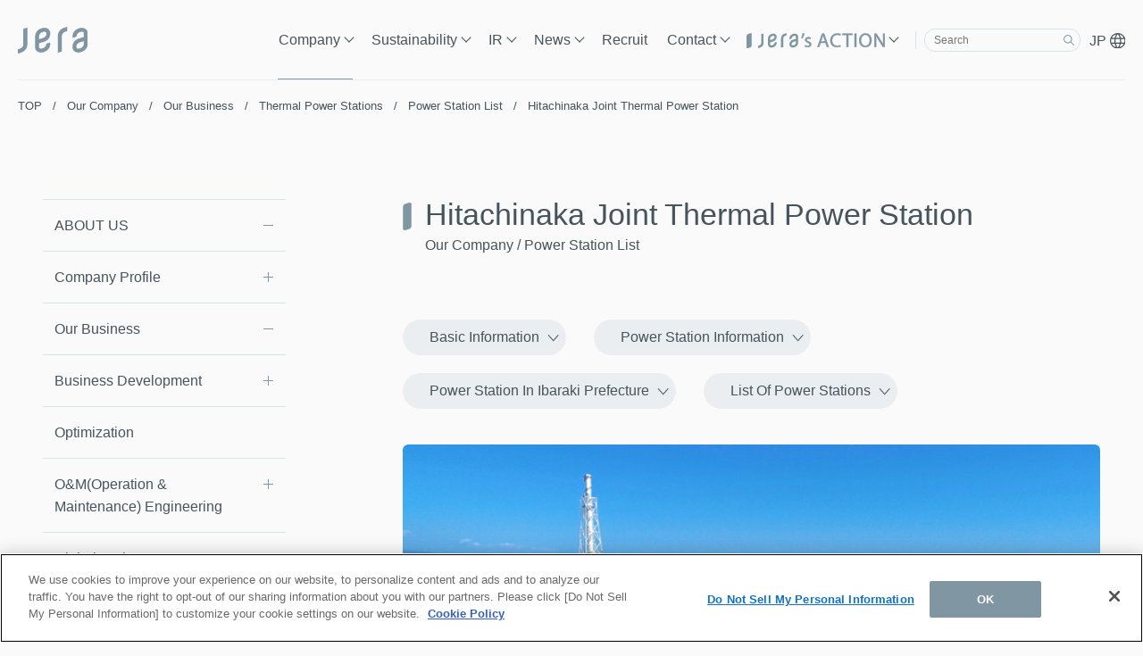

--- FILE ---
content_type: text/html; charset=UTF-8
request_url: https://www.jera.co.jp/en/corporate/business/thermal-power/list/hitachinaka-kyodo
body_size: 16578
content:
<!DOCTYPE html>
<html lang="en" dir="ltr" prefix="content: http://purl.org/rss/1.0/modules/content/  dc: http://purl.org/dc/terms/  foaf: http://xmlns.com/foaf/0.1/  og: http://ogp.me/ns#  rdfs: http://www.w3.org/2000/01/rdf-schema#  schema: http://schema.org/  sioc: http://rdfs.org/sioc/ns#  sioct: http://rdfs.org/sioc/types#  skos: http://www.w3.org/2004/02/skos/core#  xsd: http://www.w3.org/2001/XMLSchema# ">
  <head>
    <meta charset="utf-8" />
<link rel="canonical" href="https://www.jera.co.jp/en/corporate/business/thermal-power/list/hitachinaka-kyodo" />
<meta name="description" content="JERA&#039;s website. JERA is Japan&#039;s largest power generation company which operates entire supply chain, from fuel upstream and procurement to power generation." />
<meta property="og:site_name" content="JERA" />
<meta property="og:url" content="https://www.jera.co.jp/en/corporate/business/thermal-power/list/hitachinaka-kyodo" />
<meta property="og:title" content="Hitachinaka Joint Thermal Power Station | Power Station List | JERA" />
<meta property="og:description" content="JERA&#039;s website. JERA is Japan&#039;s largest power generation company which operates entire supply chain, from fuel upstream and procurement to power generation." />
<meta property="og:image" content="https://www.jera.co.jp/english/img/sns-thumbnail.png" />
<meta name="twitter:card" content="summary" />
<meta name="twitter:description" content="JERA&#039;s website. JERA is Japan&#039;s largest power generation company which operates entire supply chain, from fuel upstream and procurement to power generation." />
<meta name="twitter:title" content="Hitachinaka Joint Thermal Power Station | Power Station List | JERA" />
<meta name="twitter:image" content="https://www.jera.co.jp/english/img/sns-thumbnail.png" />
<meta name="APP_ENV" content="jera_prod" />
<meta name="MobileOptimized" content="width" />
<meta name="HandheldFriendly" content="true" />
<meta name="viewport" content="width=device-width, initial-scale=1.0" />
<link rel="icon" href="/./static/favicon.ico" type="image/vnd.microsoft.icon" />
<link rel="alternate" hreflang="ja" href="https://www.jera.co.jp/corporate/business/thermal-power/list/hitachinaka-kyodo" />
<link rel="alternate" hreflang="en" href="https://www.jera.co.jp/en/corporate/business/thermal-power/list/hitachinaka-kyodo" />

    <title>Hitachinaka Joint Thermal Power Station | Power Station List | JERA</title>
    <link rel="stylesheet" media="all" href="/core/modules/system/css/components/ajax-progress.module.css?t8xs9i" />
<link rel="stylesheet" media="all" href="/core/modules/system/css/components/align.module.css?t8xs9i" />
<link rel="stylesheet" media="all" href="/core/modules/system/css/components/autocomplete-loading.module.css?t8xs9i" />
<link rel="stylesheet" media="all" href="/core/modules/system/css/components/fieldgroup.module.css?t8xs9i" />
<link rel="stylesheet" media="all" href="/core/modules/system/css/components/container-inline.module.css?t8xs9i" />
<link rel="stylesheet" media="all" href="/core/modules/system/css/components/clearfix.module.css?t8xs9i" />
<link rel="stylesheet" media="all" href="/core/modules/system/css/components/details.module.css?t8xs9i" />
<link rel="stylesheet" media="all" href="/core/modules/system/css/components/hidden.module.css?t8xs9i" />
<link rel="stylesheet" media="all" href="/core/modules/system/css/components/item-list.module.css?t8xs9i" />
<link rel="stylesheet" media="all" href="/core/modules/system/css/components/js.module.css?t8xs9i" />
<link rel="stylesheet" media="all" href="/core/modules/system/css/components/nowrap.module.css?t8xs9i" />
<link rel="stylesheet" media="all" href="/core/modules/system/css/components/position-container.module.css?t8xs9i" />
<link rel="stylesheet" media="all" href="/core/modules/system/css/components/progress.module.css?t8xs9i" />
<link rel="stylesheet" media="all" href="/core/modules/system/css/components/reset-appearance.module.css?t8xs9i" />
<link rel="stylesheet" media="all" href="/core/modules/system/css/components/resize.module.css?t8xs9i" />
<link rel="stylesheet" media="all" href="/core/modules/system/css/components/sticky-header.module.css?t8xs9i" />
<link rel="stylesheet" media="all" href="/core/modules/system/css/components/system-status-counter.css?t8xs9i" />
<link rel="stylesheet" media="all" href="/core/modules/system/css/components/system-status-report-counters.css?t8xs9i" />
<link rel="stylesheet" media="all" href="/core/modules/system/css/components/system-status-report-general-info.css?t8xs9i" />
<link rel="stylesheet" media="all" href="/core/modules/system/css/components/tabledrag.module.css?t8xs9i" />
<link rel="stylesheet" media="all" href="/core/modules/system/css/components/tablesort.module.css?t8xs9i" />
<link rel="stylesheet" media="all" href="/core/modules/system/css/components/tree-child.module.css?t8xs9i" />
<link rel="stylesheet" media="all" href="/modules/contrib/cacheflush/css/cacheflush.menu.css?t8xs9i" />
<link rel="stylesheet" media="all" href="/modules/contrib/paragraphs/css/paragraphs.unpublished.css?t8xs9i" />

    
    
    
<!--CMS css-->
<!-- <link rel="stylesheet" media="all" href="/core/modules/system/css/components/ajax-progress.module.css?rpe4mb" />
<link rel="stylesheet" media="all" href="/core/modules/system/css/components/align.module.css?rpe4mb" />
<link rel="stylesheet" media="all" href="/core/modules/system/css/components/autocomplete-loading.module.css?rpe4mb" />
<link rel="stylesheet" media="all" href="/core/modules/system/css/components/fieldgroup.module.css?rpe4mb" />
<link rel="stylesheet" media="all" href="/core/modules/system/css/components/container-inline.module.css?rpe4mb" />
<link rel="stylesheet" media="all" href="/core/modules/system/css/components/clearfix.module.css?rpe4mb" />
<link rel="stylesheet" media="all" href="/core/modules/system/css/components/details.module.css?rpe4mb" />
<link rel="stylesheet" media="all" href="/core/modules/system/css/components/hidden.module.css?rpe4mb" />
<link rel="stylesheet" media="all" href="/core/modules/system/css/components/item-list.module.css?rpe4mb" />
<link rel="stylesheet" media="all" href="/core/modules/system/css/components/js.module.css?rpe4mb" />
<link rel="stylesheet" media="all" href="/core/modules/system/css/components/nowrap.module.css?rpe4mb" />
<link rel="stylesheet" media="all" href="/core/modules/system/css/components/position-container.module.css?rpe4mb" />
<link rel="stylesheet" media="all" href="/core/modules/system/css/components/progress.module.css?rpe4mb" />
<link rel="stylesheet" media="all" href="/core/modules/system/css/components/reset-appearance.module.css?rpe4mb" />
<link rel="stylesheet" media="all" href="/core/modules/system/css/components/resize.module.css?rpe4mb" />
<link rel="stylesheet" media="all" href="/core/modules/system/css/components/sticky-header.module.css?rpe4mb" />
<link rel="stylesheet" media="all" href="/core/modules/system/css/components/system-status-counter.css?rpe4mb" />
<link rel="stylesheet" media="all" href="/core/modules/system/css/components/system-status-report-counters.css?rpe4mb" />
<link rel="stylesheet" media="all" href="/core/modules/system/css/components/system-status-report-general-info.css?rpe4mb" />
<link rel="stylesheet" media="all" href="/core/modules/system/css/components/tabledrag.module.css?rpe4mb" />
<link rel="stylesheet" media="all" href="/core/modules/system/css/components/tablesort.module.css?rpe4mb" />
<link rel="stylesheet" media="all" href="/core/modules/system/css/components/tree-child.module.css?rpe4mb" />
<link rel="stylesheet" media="all" href="/modules/contrib/cacheflush/css/cacheflush.menu.css?rpe4mb" />
<link rel="stylesheet" media="all" href="/modules/contrib/paragraphs/css/paragraphs.unpublished.css?rpe4mb" /> -->
<!-- MARS FINDER -->
<link href="https://ce.mf.marsflag.com/v1/css/mf-search.css" rel="stylesheet" type="text/css" media="all" charset="UTF-8">

<!-- delete -->
<!-- <link rel="stylesheet" media="all" href="/english/contact/form/css/form.css?rpe4mb" /> -->
<!-- //delete -->
<!--///CMS css-->

  <link rel="stylesheet" href="/common/css/common.css" media="all" />
  <link rel="stylesheet" href="/common/js/scroll-hint/scroll-hint.css" media="all" />

    
        <!-- Google Tag Manager -->
<script>(function(w,d,s,l,i){w[l]=w[l]||[];w[l].push({'gtm.start':
new Date().getTime(),event:'gtm.js'});var f=d.getElementsByTagName(s)[0],
j=d.createElement(s),dl=l!='dataLayer'?'&l='+l:'';j.async=true;j.src=
'https://www.googletagmanager.com/gtm.js?id='+i+dl;f.parentNode.insertBefore(j,f);
})(window,document,'script','dataLayer','GTM-KNGFHW4');</script>
<!-- End Google Tag Manager -->

  </head>
  <body class="ps-npv path-node page-node-type-generic path-en">
    <!-- Google Tag Manager (noscript) -->
<noscript><iframe src="https://www.googletagmanager.com/ns.html?id=GTM-KNGFHW4"
height="0" width="0" style="display:none;visibility:hidden"></iframe></noscript>
<!-- End Google Tag Manager (noscript) -->

        <a href="#main-content" class="visually-hidden focusable">
      Skip to main content
    </a>
    
    


    <div class="dialog-off-canvas-main-canvas" data-off-canvas-main-canvas>
    <div class="wrap" id="wrapper">
  <!--header -->
  <header class="header">
  <div class="header_wrap">
    <div class="header_inner">
      <div class="header_logo">
        <a href="/en">
          <figure class="header_logo">
            <img src="/common/img/logo.svg" alt="JERA" class="img_c_g">
            <img src="/common/img/logo_w.svg" alt="JERA" class="visually-hidden2 img_c_w">
          </figure>
        </a>
      </div>
      <nav class="header_nav only_pc">
        <ul class="header_nav_link">
          <li><a href="/en/corporate">Company</a>
            <div class="header_nav_menu">
              <div class="header_nav_menu_inner">
                <div class="header_nav_menu_overview">
                  <a href="/en/corporate">ABOUT US<img src="/common/img/ico-arr-circle1.svg" alt="null"><br><span class="header_nav_menu_overview_label">Our Company</span></a>
                  <div class="header_nav_menu_overview_under">
                    <a href="/en/corporate/about">Company Profile</a>
                    <div class="header_nav_menu_list">
                      <div class="header_nav_menu_list_ttl"><a href="/en/corporate/about">Company Profile <img src="/common/img/ico-arr-circle1.svg" alt="null"></a></div>
                      <ul>
                        <li><a href="/en/corporate/about/message">Message from the Management</a></li>
                        <li><a href="/en/corporate/about/bus_vision">Mission / Vision / Business Plan</a></li>
                        <li><a href="/en/corporate/about/zeroemission">JERA Zero CO2 Emissions 2050</a></li>
                        <li><a href="/en/corporate/about/com_outline">Outline of JERA / Office Location</a></li>
                        <li><a href="/en/corporate/about/officer">Directors & Officers</a></li>
                        <li><a href="/en/corporate/about/organization">Company Organization</a></li>
                        <li><a href="/en/corporate/about/origin">Corporate History</a></li>
                      </ul>
                    </div>
                  </div>
                  <div class="header_nav_menu_overview_under">
                    <a href="/en/corporate/business">Our Business</a>
                    <div class="header_nav_menu_list">
                      <div class="header_nav_menu_list_ttl"><a href="/en/corporate/business">Our Business <img src="/common/img/ico-arr-circle1.svg" alt="null"></a></div>
                      <ul>
                        <li><a href="/en/corporate/business/development">Business Development</a></li>
                        <li><a href="/en/corporate/business/optimization">Optimization</a></li>
                        <li><a href="/en/corporate/business/om">Operation & Maintenance</a></li>
                        <li><a href="/en/corporate/business/global_institute">Global Institute</a></li>
                        <li><a href="/en/corporate/business/projects">Investment Projects</a></li>
                        <li><a href="/en/corporate/business/thermal-power">Thermal Power Stations</a></li>
                        <li><a href="/en/corporate/business/procurement">Procurement</a></li>
                        <li><a href="/en/corporate/business/ventures">JERA Ventures</a></li>
                      </ul>
                    </div>
                  </div>
                  <div class="header_nav_menu_overview_under">
                    <a href="/en/pr_hekinan">JERA park HEKINAN</a>
                  </div>
                  <div class="header_nav_menu_overview_under">
                    <a href="/en/pr_yokosuka">JERA park YOKOSUKA</a>
                  </div>
                </div>
              </div>
            </div>
          </li>
          <li><a href="/en/sustainability">Sustainability</a>
            <div class="header_nav_menu">
              <div class="header_nav_menu_inner">
                <div class="header_nav_menu_overview">
                  <a href="/en/sustainability">SUSTAINABILITY<img src="/common/img/ico-arr-circle1.svg" alt="null"><br><span class="header_nav_menu_overview_label">Our Sustainability</span></a>
                  <div class="header_nav_menu_overview_under">
                    <span>Mission & Vision</span>
                    <div class="header_nav_menu_list">
                      <ul>
                        <!-- <li><a href="/en/sustainability/message">Top Message</a></li> -->
                        <li><a href="/en/sustainability/management">Sustainability Policy & Promotion Structure</a></li>
                        <li><a href="/en/sustainability/materiality">Material Issues</a></li>
                      </ul>
                    </div>
                  </div>
                  <div class="header_nav_menu_overview_under">
                    <span>E Environmental</span>
                    <div class="header_nav_menu_list">
                      <ul>
                        <li><a href="/en/sustainability/environment">Environment</a></li>
                        <li><a href="/en/sustainability/about_zeroemission">Zero-Emissions Thermal Power</a></li>
                        <li><a href="/en/sustainability/tcfd">Climate- and Nature-related Disclosures <br>(Response to TCFD and TNFD Recommendations)</a></li>
                        <li><a href="/en/sustainability/avoided_emissions">Avoided Emissions</a></li>
                      </ul>
                    </div>
                  </div>
                  <div class="header_nav_menu_overview_under">
                    <span>S Social</span>
                    <div class="header_nav_menu_list">
                      <ul>
                        <li><a href="/en/sustainability/development">Human Resources</a></li>
                        <li><a href="/en/sustainability/diversity">Diversity and Inclusion</a></li>
                        <li><a href="/en/sustainability/communication">Employee Engagement Survey</a></li>
                        <li><a href="/en/sustainability/workdesign">Workstyle</a></li>
                        <li><a href="/en/sustainability/right">Human Rights</a></li>
                        <li><a href="/en/sustainability/contribution">Coexistence and Shared Prosperity with Local Communities</a></li>
                        <li><a href="/en/sustainability/safety">Safety</a></li>
                        <li><a href="/en/sustainability/stakeholders">Stakeholder Engagement</a></li>
                      </ul>
                    </div>
                  </div>
                  <div class="header_nav_menu_overview_under">
                    <span>G Governance</span>
                    <div class="header_nav_menu_list">
                      <ul>
                        <li><a href="/en/sustainability/governance">Corporate Governance</a></li>
                        <li><a href="/en/sustainability/risk">Risk Management</a></li>
                        <li><a href="/en/sustainability/information-security">Information Security</a></li>
                        <li><a href="/en/sustainability/compliance">Compliance</a></li>
                        <li><a href="/en/sustainability/partner">Declaration of Partnership Building</a></li>
                      </ul>
                    </div>
                  </div>
                </div>
              </div>
            </div>
          </li>
          <li><a href="/en/ir">IR</a>
            <div class="header_nav_menu">
              <div class="header_nav_menu_inner">
                <div class="header_nav_menu_overview">
                  <a href="/en/ir">IR INFORMATION<img src="/common/img/ico-arr-circle1.svg" alt="null"><br><span class="header_nav_menu_overview_label">Investor Relations</span></a>
                </div>
                <div class="header_nav_menu_list">
                  <ul>
                    <li><a href="/en/ir/ir_news">IR News</a></li>
                    <li><a href="/en/ir/highlight">Performance Highlights</a></li>
                    <li><a href="/en/ir/cfo">Message from the CFO</a></li>
                    <li><a href="/en/ir/library">IR Library</a></li>
                    <li><a href="/en/ir/calendar">IR Calendar</a></li>
                    <li><a href="/en/ir/rating">Corporate Bond & Rating Information</a></li>
                    <li><a href="/en/ir/esgfinance">ESG Finance</a></li>
                    <li><a href="/en/ir/denshi_koukoku">Method of Giving Public Notices</a></li>
                  </ul>
                </div>
              </div>
            </div>
          </li>
          <li><a href="/en/news">News</a>
            <div class="header_nav_menu">
              <div class="header_nav_menu_inner">
                <div class="header_nav_menu_overview">
                  <a href="/en/news">NEWS<img src="/common/img/ico-arr-circle1.svg" alt="null"><br><span class="header_nav_menu_overview_label">News</span></a>
                </div>
                <div class="header_nav_menu_list">
                  <ul>
                    <li><a href="/en/news/information">Press Release</a></li>
                    <li><a href="/en/news/notice">Notice</a></li>
                  </ul>
                </div>
              </div>
            </div>
          </li>
          <li><a href="/en/recruitment" class="-noArrow">Recruit</a></li>
          <li><a href="/en/contact">Contact</a>
            <div class="header_nav_menu">
              <div class="header_nav_menu_inner">
                <div class="header_nav_menu_overview">
                  <a href="/en/contact">CONTACT<img src="/common/img/ico-arr-circle1.svg" alt="null"><br><span class="header_nav_menu_overview_label">Contact Us</span></a>
                </div>
                <div class="header_nav_menu_list">
                  <ul>
                    <li><a href="/en/contact/faq">Frequently Asked Questions</a></li>
                    <li><a href="/en/contact">Contact Us Form</a></li>
                  </ul>
                </div>
              </div>
            </div>
          </li>
          <li><a href="/en/action">
            <svg xmlns="http://www.w3.org/2000/svg" width="155.699" height="17.374" viewBox="0 0 155.699 17.374"><g transform="translate(-936.67 -38.999)"><g transform="translate(935.67 38.999)"><g transform="translate(14.02)"><path d="M45.18-123.091a32.139,32.139,0,0,1-1.339,5.335l1.271-.159a26.191,26.191,0,0,0,2.134-5.38Zm2.52,14.824a6.266,6.266,0,0,0,3.087.749c2.611,0,4.109-1.362,4.109-3.292,0-1.634-.976-2.588-2.883-3.314-1.43-.545-2.088-.953-2.088-1.861,0-.817.658-1.5,1.839-1.5a4.276,4.276,0,0,1,2.247.636l.5-1.453a5.484,5.484,0,0,0-2.7-.681c-2.361,0-3.791,1.453-3.791,3.223,0,1.317.931,2.406,2.906,3.11,1.476.545,2.043,1.067,2.043,2.02,0,.908-.681,1.634-2.134,1.634a5.235,5.235,0,0,1-2.633-.795Zm23.224-4.313,1.634,4.813H74.67l-5.221-15.3H67.065l-5.2,15.3h2.043l1.589-4.813Zm-5.017-1.544,1.5-4.427c.3-.931.545-1.861.772-2.769h.045c.227.885.454,1.793.795,2.792l1.5,4.4Zm21.634,4.29a7.906,7.906,0,0,1-3.224.636c-3.723,0-5.88-2.406-5.88-6.152,0-4.018,2.384-6.311,5.97-6.311a7.194,7.194,0,0,1,3.087.636l.477-1.612a8.2,8.2,0,0,0-3.632-.681,7.614,7.614,0,0,0-7.991,8.036c0,5.017,3.246,7.741,7.559,7.741a9.8,9.8,0,0,0,4.041-.726Zm7.105,2.066h2v-13.62h4.676v-1.68H89.993v1.68h4.654Zm9.058-15.3v15.3h1.975v-15.3Zm12.3-.25c-4.086,0-7.105,3.178-7.105,8.036,0,4.631,2.838,7.764,6.878,7.764,3.9,0,7.105-2.792,7.105-8.059C122.886-120.117,120.185-123.318,116.008-123.318Zm-.091,1.612c3.292,0,4.881,3.178,4.881,6.22,0,3.473-1.771,6.356-4.9,6.356-3.11,0-4.881-2.928-4.881-6.2C111.014-118.687,112.648-121.706,115.917-121.706Zm12.077,13.938v-6.538c0-2.542-.045-4.381-.159-6.311l.068-.023a48.56,48.56,0,0,0,2.86,5.108l4.858,7.764h2v-15.3h-1.861v6.4c0,2.384.045,4.245.227,6.288l-.045.023a43.307,43.307,0,0,0-2.747-4.972l-4.9-7.741h-2.157v15.3Z" transform="translate(4.861 123.761)" fill="#8096a3"/><path d="M47.516-123.523l-.077.28a26.6,26.6,0,0,1-2.156,5.431l-.05.082-1.695.212.115-.309a31.734,31.734,0,0,0,1.329-5.295l.023-.154ZM44.99-118.1a26.471,26.471,0,0,0,1.984-4.966l-1.62.16A33.447,33.447,0,0,1,44.139-118Zm39.35-5.416a8.248,8.248,0,0,1,3.725.7l.146.076-.59,2-.212-.1a7.036,7.036,0,0,0-3-.616c-3.559,0-5.77,2.342-5.77,6.111,0,3.727,2.123,5.952,5.679,5.952a7.717,7.717,0,0,0,3.136-.616l.219-.107.511,1.959-.145.072a9.945,9.945,0,0,1-4.13.748,7.756,7.756,0,0,1-5.536-2.045,7.962,7.962,0,0,1-2.223-5.9,8.214,8.214,0,0,1,2.274-5.955A8.125,8.125,0,0,1,84.34-123.518Zm3.392.987a8.341,8.341,0,0,0-3.392-.587c-4.66,0-7.791,3.149-7.791,7.836,0,4.581,2.889,7.541,7.359,7.541a9.992,9.992,0,0,0,3.805-.637l-.307-1.176a8.477,8.477,0,0,1-3.09.556,5.952,5.952,0,0,1-4.482-1.734,6.589,6.589,0,0,1-1.6-4.617c0-4.016,2.364-6.511,6.17-6.511a7.635,7.635,0,0,1,2.961.558Zm28.275-.987a6.633,6.633,0,0,1,5.156,2.236,8.494,8.494,0,0,1,1.922,5.7,8.705,8.705,0,0,1-2.143,6.142,7.014,7.014,0,0,1-5.162,2.117,6.722,6.722,0,0,1-5.1-2.212,8.466,8.466,0,0,1-1.975-5.752C108.7-120.131,111.707-123.518,116.008-123.518Zm-.227,15.8c4.195,0,6.905-3.085,6.905-7.859,0-4.51-2.684-7.541-6.678-7.541-4.066,0-6.905,3.222-6.905,7.836C109.1-110.829,111.849-107.718,115.781-107.718Zm-48.859-15.55h2.67l5.358,15.7H72.415l-1.634-4.813H65.643l-1.589,4.813H61.587Zm2.384.4h-2.1l-5.063,14.9h1.619l1.589-4.813h5.713l1.634,4.813H74.39Zm20.487-.4H101.52v2.08H96.844v13.62h-2.4v-13.62H89.793Zm11.328.4H90.193v1.28h4.654v13.62h1.6v-13.62h4.676Zm2.384-.4h2.375v15.7H103.5Zm1.975.4H103.9v14.9h1.575Zm20.453-.4H128.4l4.962,7.834a45.667,45.667,0,0,1,2.35,4.141c-.125-1.773-.153-3.458-.153-5.373v-6.6h2.261v15.7h-2.308l-4.917-7.858c-1.07-1.708-1.883-3.125-2.515-4.391.081,1.643.115,3.306.115,5.51v6.738h-2.261Zm2.247.4h-1.847v14.9h1.461v-6.338c0-2.559-.046-4.384-.159-6.3l-.009-.153.383-.127.075.162a47.438,47.438,0,0,0,2.848,5.086l4.8,7.67h1.687v-14.9h-1.461v6.2c0,2.236.038,4.158.226,6.27l.012.136-.351.176-.087-.187a43.294,43.294,0,0,0-2.734-4.949Zm-12.262.962a4.5,4.5,0,0,1,3.839,2.056A7.751,7.751,0,0,1,121-115.486a7.9,7.9,0,0,1-1.315,4.6,4.518,4.518,0,0,1-3.789,1.959,4.519,4.519,0,0,1-3.768-1.955,7.576,7.576,0,0,1-1.312-4.442C110.814-118.6,112.392-121.906,115.917-121.906Zm-.023,12.576c3.249,0,4.7-3.092,4.7-6.156,0-2.9-1.465-6.02-4.681-6.02-3.249,0-4.7,3.1-4.7,6.179C111.214-112.439,112.678-109.33,115.894-109.33ZM68.021-121.52h.357l.08.312c.212.828.431,1.685.749,2.616l1.588,4.668H65.628l1.588-4.691c.254-.8.5-1.676.767-2.754Zm2.215,7.2-1.408-4.14c-.258-.756-.451-1.46-.627-2.139-.206.791-.4,1.474-.6,2.113l-1.41,4.166Zm-18.427-4.858a5.734,5.734,0,0,1,2.8.709l.14.083-.635,1.846-.214-.135a4.1,4.1,0,0,0-2.141-.6c-.98,0-1.639.522-1.639,1.3,0,.72.44,1.1,1.96,1.675a5.667,5.667,0,0,1,2.234,1.369,3.034,3.034,0,0,1,.778,2.132c0,2.121-1.691,3.492-4.309,3.492A6.478,6.478,0,0,1,47.6-108.1l-.139-.082.631-1.922.218.143a5.031,5.031,0,0,0,2.524.762c1.211,0,1.934-.536,1.934-1.434,0-.842-.483-1.3-1.912-1.833-2.509-.894-3.036-2.287-3.036-3.3a3.213,3.213,0,0,1,1.077-2.425A4.278,4.278,0,0,1,51.809-119.182Zm2.458.974a5.427,5.427,0,0,0-2.458-.574c-2.114,0-3.591,1.243-3.591,3.023,0,1.265.959,2.275,2.773,2.922,1.344.5,2.176,1.038,2.176,2.209,0,.887-.613,1.834-2.334,1.834a5.491,5.491,0,0,1-2.522-.693l-.37,1.126a6.2,6.2,0,0,0,2.846.643c2.411,0,3.909-1.185,3.909-3.092,0-1.457-.824-2.392-2.754-3.127-1.5-.572-2.217-1.025-2.217-2.048a1.809,1.809,0,0,1,2.039-1.7,4.479,4.479,0,0,1,2.138.54Z" transform="translate(4.861 123.761)" fill="#8096a3"/><path d="M111.9,239.934c0,1.006-.287,2.424-2.732,3.143l-.741.218v2.781l1.457-.428c3.02-.888,4.684-2.927,4.684-5.742v-10.68l-2.668.784Z" transform="translate(-108.425 -228.703)" fill="#8096a3"/><path d="M218.327,239.712c2.938-.863,4.556-2.848,4.556-5.587a3.606,3.606,0,0,0-3.791-3.666c-1.932,0-6.04,1.45-6.04,5.808v6.592a3.606,3.606,0,0,0,3.791,3.666c1.932,0,6.04-1.45,6.04-5.808v-.747l-2.541.747c0,2.614-2.654,3.266-3.488,3.266-.713,0-1.26-.317-1.26-1.124v-2.344Zm-2.733-3.445c0-2.614,2.654-3.266,3.488-3.266.713,0,1.26.317,1.26,1.124,0,1.006-.284,2.428-2.732,3.148l-2.016.592Z" transform="translate(-201.974 -229.805)" fill="#8096a3"/><path d="M353.935,230.426c0-1.006.287-2.424,2.732-3.143l.741-.217v-2.782l-1.458.429c-3.021.888-4.684,2.927-4.684,5.742v10.68l2.668-.784Z" transform="translate(-325.555 -224.284)" fill="#8096a3"/><path d="M446.813,230.458c-1.932,0-6.04,1.45-6.04,5.808v.747l2.542-.747c0-2.614,2.654-3.266,3.487-3.266.713,0,1.26.317,1.26,1.124v2.344l-2.733.8c-2.938.863-4.556,2.848-4.556,5.586a3.606,3.606,0,0,0,3.791,3.666c1.932,0,6.04-1.45,6.04-5.808v-6.592a3.606,3.606,0,0,0-3.79-3.666m1.249,10.258c0,2.614-2.654,3.266-3.488,3.266-.713,0-1.26-.317-1.26-1.124,0-1.007.283-2.428,2.732-3.148l2.016-.592Z" transform="translate(-405.584 -229.804)" fill="#8096a3"/></g><path d="M69.619,176.053a2.358,2.358,0,0,0-1.588,2.126v12.937a1.171,1.171,0,0,0,1.588,1.186l2.567-.746a2.358,2.358,0,0,0,1.588-2.126V176.493a1.171,1.171,0,0,0-1.588-1.186Z" transform="translate(-67.031 -174.995)" fill="#8096a3"/></g></g></svg>
          </a>
            <div class="header_nav_menu">
              <div class="header_nav_menu_inner">
                <div class="header_nav_menu_overview">
                  <a href="/en/action">JERA's ACTION<img src="/common/img/ico-arr-circle1.svg" alt="null"><br><span class="header_nav_menu_overview_label">jera's ACTION</span></a>
                </div>
                <div class="header_nav_menu_list">
                  <ul>
                    <li><a href="/en/action/discover">DISCOVER JERA</a></li>
                    <li><a href="/en/action/brand">NEW WORLD. NEW ENERGY.</a></li>
                  </ul>
                </div>
              </div>
            </div>
          </li>
        </ul>
        <div class="header_nav_input">

          <!-- MARS FINDER -->
          <div class="mf_finder_container">
            <!-- ↓検索窓用カスタムエレメント -->
            <mf-search-box submit-text="" placeholder="Search" ajax-url="https://finder.api.mf.marsflag.com/api/v1/finder_service/documents/324b80e2/search" serp-url="/en/search/"></mf-search-box>
          </div>

        </div>
        <div class="header_nav_lang"><a href="/">JP <img src="/common/img/ico-lang.svg" alt="null" class="img_c_g"><img src="/common/img/ico-lang_w.svg" alt="null" class="header_nav_lang_icw img_c_w"></a></div>
      </nav>

      <div class="header_sp_menu only_sp"></div>

      <nav class="header_sp only_sp">
        <div class="header_sp_search">
          <!-- <form>
            <input type="text" placeholder="サイト全体をキーワードを入力して検索">
          </form> -->
          <div class="mf_finder_container">
            <!-- ↓検索窓用カスタムエレメント -->
            <mf-search-box submit-text="" placeholder="Search" ajax-url="https://finder.api.mf.marsflag.com/api/v1/finder_service/documents/324b80e2/search" serp-url="/en/search/"></mf-search-box>
          </div>
        </div>
        <ul class="header_sp_list">
          <li><a href="/en">TOP</a></li>
          <li class="has_memu"><a href="/en/corporate">Our Company</a><div class="has_memu_ico"></div>
            <ul class="header_sp_list_inner">
              <li><a href="/en/corporate/about/message">Message from the Management</a></li>
              <li><a href="/en/corporate/about/bus_vision">Mission / Vision / Business Plan</a></li>
              <li><a href="/en/corporate/about/zeroemission">JERA Zero CO2 Emissions 2050</a></li>
              <li><a href="/en/corporate/about/com_outline">Outline of JERA / Office Location</a></li>
              <li><a href="/en/corporate/about/officer">Directors & Officers</a></li>
              <li><a href="/en/corporate/about/organization">Company Organization</a></li>
              <li><a href="/en/corporate/about/origin">Corporate History</a></li>
            </ul>
          </li>
          <li class="has_memu"><a href="/en/corporate/business">Our Business</a><div class="has_memu_ico"></div>
            <ul class="header_sp_list_inner">
              <li><a href="/en/corporate/business/development">Business Development</a></li>
              <li><a href="/en/corporate/business/optimization">Optimization</a></li>
              <li><a href="/en/corporate/business/om">Operation & Maintenance</a></li>
              <li><a href="/en/corporate/business/global_institute">Global Institute</a></li>
              <li><a href="/en/corporate/business/projects">Investment Projects</a></li>
              <li><a href="/en/corporate/business/thermal-power">Thermal Power Stations</a></li>
              <li><a href="/en/corporate/business/procurement">Procurement</a></li>
              <li><a href="/en/corporate/business/ventures">JERA Ventures</a></li>
            </ul>
          </li>
          <li class="has_memu">
            <a href="/pr_hekinan">JERA park HEKINAN</a>
          </li>
          <li class="has_memu"><a href="/en/sustainability">Our Sustainability</a><div class="has_memu_ico"></div>
            <ul class="header_sp_list_inner">
              <li><a href="/en/sustainability/management">Sustainability Policy & Promotion Structure</a></li>
              <li><a href="/en/sustainability/materiality">Material Issues</a></li>
              <li><a href="/en/sustainability/environment">Environment</a></li>
              <li><a href="/en/sustainability/about_zeroemission">Zero-Emissions Thermal Power</a></li>
              <li><a href="/en/sustainability/tcfd">Climate- and Nature-related Disclosures (Response to TCFD and TNFD Recommendations)</a></li>
              <li><a href="/en/sustainability/avoided_emissions">Avoided Emissions</a></li>
              <li><a href="/en/sustainability/development">Human Resources</a></li>
              <li><a href="/en/sustainability/diversity">Diversity and Inclusion</a></li>
              <li><a href="/en/sustainability/communication">Employee Engagement Survey</a></li>
              <li><a href="/en/sustainability/workdesign">Workstyle</a></li>
              <!-- <li><a href="/en/corporate/about/bus_vision">Mission & Vision</a></li> -->
              <!-- <li><a href="/en/sustainability/message">Top Message</a></li> -->
              <li><a href="/en/sustainability/right">Human Rights</a></li>
              <li><a href="/en/sustainability/contribution">Coexistence and Shared Prosperity with Local Communities</a></li>
              <li><a href="/en/sustainability/safety">Safety</a></li>
              <li><a href="/en/sustainability/stakeholders">Stakeholder Engagement</a></li>
              <li><a href="/en/sustainability/governance">Corporate Governance</a></li>
              <li><a href="/en/sustainability/risk">Risk Management</a></li>
              <li><a href="/en/sustainability/information-security">Information Security</a></li>
              <li><a href="/en/sustainability/compliance">Compliance</a></li>
              <li><a href="/en/sustainability/partner">Declaration of Partnership Building</a></li>
            </ul>
          </li>
          <li class="has_memu"><a href="/en/ir">Investor Relations</a><div class="has_memu_ico"></div>
            <ul class="header_sp_list_inner">
              <li><a href="/en/ir/ir_news">IR News</a></li>
              <li><a href="/en/ir/highlight">Performance Highlights</a></li>
              <li><a href="/en/ir/cfo">Message from the CFO</a></li>
              <li><a href="/en/ir/library">IR Library</a></li>
              <li><a href="/en/ir/calendar">IR Calendar</a></li>
              <li><a href="/en/ir/esgfinance">ESG Finance</a></li>
              <li><a href="/en/ir/rating">Rating Information</a></li>
              <li><a href="/en/ir/denshi_koukoku">Method of Giving Public Notices</a></li>
            </ul>
          </li>
          <li class="has_memu"><a href="/en/news">News</a><div class="has_memu_ico"></div>
            <ul class="header_sp_list_inner">
              <li><a href="/en/news/information">Press Release</a></li>
              <li><a href="/en/news/notice">Notice</a></li>
            </ul>
          </li>
          <li><a href="/en/recruitment">Recruit</a></li>
          <li class="has_memu"><a href="/en/contact">Contact Us</a><div class="has_memu_ico"></div>
            <ul class="header_sp_list_inner">
              <li><a href="/en/contact/faq">Frequently Asked Questions</a></li>
              <li><a href="/en/contact">Contact Us Form</a></li>
            </ul>
          </li>
          <li class="has_memu">
            <a href="/en/action">
              <svg xmlns="http://www.w3.org/2000/svg" width="155.699" height="17.374" viewBox="0 0 155.699 17.374"><g transform="translate(-936.67 -38.999)"><g transform="translate(935.67 38.999)"><g transform="translate(14.02)"><path d="M45.18-123.091a32.139,32.139,0,0,1-1.339,5.335l1.271-.159a26.191,26.191,0,0,0,2.134-5.38Zm2.52,14.824a6.266,6.266,0,0,0,3.087.749c2.611,0,4.109-1.362,4.109-3.292,0-1.634-.976-2.588-2.883-3.314-1.43-.545-2.088-.953-2.088-1.861,0-.817.658-1.5,1.839-1.5a4.276,4.276,0,0,1,2.247.636l.5-1.453a5.484,5.484,0,0,0-2.7-.681c-2.361,0-3.791,1.453-3.791,3.223,0,1.317.931,2.406,2.906,3.11,1.476.545,2.043,1.067,2.043,2.02,0,.908-.681,1.634-2.134,1.634a5.235,5.235,0,0,1-2.633-.795Zm23.224-4.313,1.634,4.813H74.67l-5.221-15.3H67.065l-5.2,15.3h2.043l1.589-4.813Zm-5.017-1.544,1.5-4.427c.3-.931.545-1.861.772-2.769h.045c.227.885.454,1.793.795,2.792l1.5,4.4Zm21.634,4.29a7.906,7.906,0,0,1-3.224.636c-3.723,0-5.88-2.406-5.88-6.152,0-4.018,2.384-6.311,5.97-6.311a7.194,7.194,0,0,1,3.087.636l.477-1.612a8.2,8.2,0,0,0-3.632-.681,7.614,7.614,0,0,0-7.991,8.036c0,5.017,3.246,7.741,7.559,7.741a9.8,9.8,0,0,0,4.041-.726Zm7.105,2.066h2v-13.62h4.676v-1.68H89.993v1.68h4.654Zm9.058-15.3v15.3h1.975v-15.3Zm12.3-.25c-4.086,0-7.105,3.178-7.105,8.036,0,4.631,2.838,7.764,6.878,7.764,3.9,0,7.105-2.792,7.105-8.059C122.886-120.117,120.185-123.318,116.008-123.318Zm-.091,1.612c3.292,0,4.881,3.178,4.881,6.22,0,3.473-1.771,6.356-4.9,6.356-3.11,0-4.881-2.928-4.881-6.2C111.014-118.687,112.648-121.706,115.917-121.706Zm12.077,13.938v-6.538c0-2.542-.045-4.381-.159-6.311l.068-.023a48.56,48.56,0,0,0,2.86,5.108l4.858,7.764h2v-15.3h-1.861v6.4c0,2.384.045,4.245.227,6.288l-.045.023a43.307,43.307,0,0,0-2.747-4.972l-4.9-7.741h-2.157v15.3Z" transform="translate(4.861 123.761)" fill="#8096a3"/><path d="M47.516-123.523l-.077.28a26.6,26.6,0,0,1-2.156,5.431l-.05.082-1.695.212.115-.309a31.734,31.734,0,0,0,1.329-5.295l.023-.154ZM44.99-118.1a26.471,26.471,0,0,0,1.984-4.966l-1.62.16A33.447,33.447,0,0,1,44.139-118Zm39.35-5.416a8.248,8.248,0,0,1,3.725.7l.146.076-.59,2-.212-.1a7.036,7.036,0,0,0-3-.616c-3.559,0-5.77,2.342-5.77,6.111,0,3.727,2.123,5.952,5.679,5.952a7.717,7.717,0,0,0,3.136-.616l.219-.107.511,1.959-.145.072a9.945,9.945,0,0,1-4.13.748,7.756,7.756,0,0,1-5.536-2.045,7.962,7.962,0,0,1-2.223-5.9,8.214,8.214,0,0,1,2.274-5.955A8.125,8.125,0,0,1,84.34-123.518Zm3.392.987a8.341,8.341,0,0,0-3.392-.587c-4.66,0-7.791,3.149-7.791,7.836,0,4.581,2.889,7.541,7.359,7.541a9.992,9.992,0,0,0,3.805-.637l-.307-1.176a8.477,8.477,0,0,1-3.09.556,5.952,5.952,0,0,1-4.482-1.734,6.589,6.589,0,0,1-1.6-4.617c0-4.016,2.364-6.511,6.17-6.511a7.635,7.635,0,0,1,2.961.558Zm28.275-.987a6.633,6.633,0,0,1,5.156,2.236,8.494,8.494,0,0,1,1.922,5.7,8.705,8.705,0,0,1-2.143,6.142,7.014,7.014,0,0,1-5.162,2.117,6.722,6.722,0,0,1-5.1-2.212,8.466,8.466,0,0,1-1.975-5.752C108.7-120.131,111.707-123.518,116.008-123.518Zm-.227,15.8c4.195,0,6.905-3.085,6.905-7.859,0-4.51-2.684-7.541-6.678-7.541-4.066,0-6.905,3.222-6.905,7.836C109.1-110.829,111.849-107.718,115.781-107.718Zm-48.859-15.55h2.67l5.358,15.7H72.415l-1.634-4.813H65.643l-1.589,4.813H61.587Zm2.384.4h-2.1l-5.063,14.9h1.619l1.589-4.813h5.713l1.634,4.813H74.39Zm20.487-.4H101.52v2.08H96.844v13.62h-2.4v-13.62H89.793Zm11.328.4H90.193v1.28h4.654v13.62h1.6v-13.62h4.676Zm2.384-.4h2.375v15.7H103.5Zm1.975.4H103.9v14.9h1.575Zm20.453-.4H128.4l4.962,7.834a45.667,45.667,0,0,1,2.35,4.141c-.125-1.773-.153-3.458-.153-5.373v-6.6h2.261v15.7h-2.308l-4.917-7.858c-1.07-1.708-1.883-3.125-2.515-4.391.081,1.643.115,3.306.115,5.51v6.738h-2.261Zm2.247.4h-1.847v14.9h1.461v-6.338c0-2.559-.046-4.384-.159-6.3l-.009-.153.383-.127.075.162a47.438,47.438,0,0,0,2.848,5.086l4.8,7.67h1.687v-14.9h-1.461v6.2c0,2.236.038,4.158.226,6.27l.012.136-.351.176-.087-.187a43.294,43.294,0,0,0-2.734-4.949Zm-12.262.962a4.5,4.5,0,0,1,3.839,2.056A7.751,7.751,0,0,1,121-115.486a7.9,7.9,0,0,1-1.315,4.6,4.518,4.518,0,0,1-3.789,1.959,4.519,4.519,0,0,1-3.768-1.955,7.576,7.576,0,0,1-1.312-4.442C110.814-118.6,112.392-121.906,115.917-121.906Zm-.023,12.576c3.249,0,4.7-3.092,4.7-6.156,0-2.9-1.465-6.02-4.681-6.02-3.249,0-4.7,3.1-4.7,6.179C111.214-112.439,112.678-109.33,115.894-109.33ZM68.021-121.52h.357l.08.312c.212.828.431,1.685.749,2.616l1.588,4.668H65.628l1.588-4.691c.254-.8.5-1.676.767-2.754Zm2.215,7.2-1.408-4.14c-.258-.756-.451-1.46-.627-2.139-.206.791-.4,1.474-.6,2.113l-1.41,4.166Zm-18.427-4.858a5.734,5.734,0,0,1,2.8.709l.14.083-.635,1.846-.214-.135a4.1,4.1,0,0,0-2.141-.6c-.98,0-1.639.522-1.639,1.3,0,.72.44,1.1,1.96,1.675a5.667,5.667,0,0,1,2.234,1.369,3.034,3.034,0,0,1,.778,2.132c0,2.121-1.691,3.492-4.309,3.492A6.478,6.478,0,0,1,47.6-108.1l-.139-.082.631-1.922.218.143a5.031,5.031,0,0,0,2.524.762c1.211,0,1.934-.536,1.934-1.434,0-.842-.483-1.3-1.912-1.833-2.509-.894-3.036-2.287-3.036-3.3a3.213,3.213,0,0,1,1.077-2.425A4.278,4.278,0,0,1,51.809-119.182Zm2.458.974a5.427,5.427,0,0,0-2.458-.574c-2.114,0-3.591,1.243-3.591,3.023,0,1.265.959,2.275,2.773,2.922,1.344.5,2.176,1.038,2.176,2.209,0,.887-.613,1.834-2.334,1.834a5.491,5.491,0,0,1-2.522-.693l-.37,1.126a6.2,6.2,0,0,0,2.846.643c2.411,0,3.909-1.185,3.909-3.092,0-1.457-.824-2.392-2.754-3.127-1.5-.572-2.217-1.025-2.217-2.048a1.809,1.809,0,0,1,2.039-1.7,4.479,4.479,0,0,1,2.138.54Z" transform="translate(4.861 123.761)" fill="#8096a3"/><path d="M111.9,239.934c0,1.006-.287,2.424-2.732,3.143l-.741.218v2.781l1.457-.428c3.02-.888,4.684-2.927,4.684-5.742v-10.68l-2.668.784Z" transform="translate(-108.425 -228.703)" fill="#8096a3"/><path d="M218.327,239.712c2.938-.863,4.556-2.848,4.556-5.587a3.606,3.606,0,0,0-3.791-3.666c-1.932,0-6.04,1.45-6.04,5.808v6.592a3.606,3.606,0,0,0,3.791,3.666c1.932,0,6.04-1.45,6.04-5.808v-.747l-2.541.747c0,2.614-2.654,3.266-3.488,3.266-.713,0-1.26-.317-1.26-1.124v-2.344Zm-2.733-3.445c0-2.614,2.654-3.266,3.488-3.266.713,0,1.26.317,1.26,1.124,0,1.006-.284,2.428-2.732,3.148l-2.016.592Z" transform="translate(-201.974 -229.805)" fill="#8096a3"/><path d="M353.935,230.426c0-1.006.287-2.424,2.732-3.143l.741-.217v-2.782l-1.458.429c-3.021.888-4.684,2.927-4.684,5.742v10.68l2.668-.784Z" transform="translate(-325.555 -224.284)" fill="#8096a3"/><path d="M446.813,230.458c-1.932,0-6.04,1.45-6.04,5.808v.747l2.542-.747c0-2.614,2.654-3.266,3.487-3.266.713,0,1.26.317,1.26,1.124v2.344l-2.733.8c-2.938.863-4.556,2.848-4.556,5.586a3.606,3.606,0,0,0,3.791,3.666c1.932,0,6.04-1.45,6.04-5.808v-6.592a3.606,3.606,0,0,0-3.79-3.666m1.249,10.258c0,2.614-2.654,3.266-3.488,3.266-.713,0-1.26-.317-1.26-1.124,0-1.007.283-2.428,2.732-3.148l2.016-.592Z" transform="translate(-405.584 -229.804)" fill="#8096a3"/></g><path d="M69.619,176.053a2.358,2.358,0,0,0-1.588,2.126v12.937a1.171,1.171,0,0,0,1.588,1.186l2.567-.746a2.358,2.358,0,0,0,1.588-2.126V176.493a1.171,1.171,0,0,0-1.588-1.186Z" transform="translate(-67.031 -174.995)" fill="#fff"/></g></g></svg>
            </a>
            <div class="has_memu_ico"></div>
            <ul class="header_sp_list_inner">
              <li><a href="/en/action/discover">DISCOVER JERA</a></li>
            </ul>
          </li>
        </ul>

        <ul class="header_sp_list_under">
          <li><div class="header_nav_lang"><a href="/"><img src="/common/img/ico-lang.svg" alt="null">JP</a></div></li>
          <li><a href="/en/siteinfo">Using This Web Site</a></li>
          <li><a href="/en/security">JERA Group Information Security Basic Policy</a></li>
          <li><a href="/en/privacy">Purpose of Processing Personal Information</a></li>
          <li><a href="/en/sitemap">Sitemap</a></li>
        </ul>

      </nav>

    </div>
  </div>
</header>

  <!--header -->

  <div id="contents">
    <main>
        <div data-drupal-messages-fallback class="hidden"></div>      
            <script type="application/ld+json">
  {
    "@context": "http://schema.org",
    "@type": "BreadcrumbList",
    "itemListElement":
    [
      {
        "@type": "ListItem",
        "position": 1,
        "item":
        {
          "@id": "https://www.jera.co.jp/en",
          "name": "JERA"
        }
      },
      {
        "@type": "ListItem",
        "position": 2,
        "item":
        {
          "@id": "https://www.jera.co.jp/corporate",
          "name": "Our Company"
        }
      },
      {
        "@type": "ListItem",
        "position": 3,
        "item":
        {
          "@id": "https://www.jera.co.jp/en/corporate/business",
          "name": "Our Business"
        }
      },
      {
        "@type": "ListItem",
        "position": 4,
        "item":
        {
          "@id": "https://www.jera.co.jp/en/corporate/business/thermal-power",
          "name": "Thermal Power Stations"
        }
      },
      {
        "@type": "ListItem",
        "position": 5,
        "item":
        {
          "@id": "https://www.jera.co.jp/en/corporate/business/thermal-power/list",
          "name": "Power Station List"
        }
      },
      {
        "@type": "ListItem",
        "position": 6,
        "item":
        {
          "@id": "https://www.jera.co.jp/en/corporate/business/thermal-power/list/hitachinaka-kyodo",
          "name": "Hitachinaka Joint Thermal Power Station"
        }
      }
    ]
  }
</script>

          <div class="breadcrumb">
            <ul>
              <li><a href="/en">TOP</a></li>
              <li><a href="/en/corporate">Our Company</a></li>
              <li><a href="/en/corporate/business">Our Business</a></li>
              <li><a href="/en/corporate/business/thermal-power">Thermal Power Stations</a></li>
              <li><a href="/en/corporate/business/thermal-power/list">Power Station List</a></li>
              <li>Hitachinaka Joint Thermal Power Station</li>
            </ul>
          </div>
      

<div class="cont1k">
  <div class="mainarea clearfix">
      <div class="inner_right">
      
                      
                          <h1 class="ttl_02 _jp">Hitachinaka Joint Thermal Power Station<span class="ttl_01_label">Our Company / Power Station List</span></h1>

                <div class="list_anchor_wrap">
                  <ul class="list_anchor w_auto">
                    <li><a href="#anc01">Basic Information</a></li>
                    <li><a href="#anc02">Power Station Information</a></li>
                    <li><a href="#anc03">Power Station In Ibaraki Prefecture</a></li>
                    <li><a href="#anc04">List Of Power Stations</a></li>
                  </ul>
                </div>

                <figure class="image_conts mt40">
                  <img src="/static/files/en/corporate/business/thermal-power/list/hitachinaka-kyodo/img/pic-hitachinaka-kyodo830.png" alt="null">
                </figure>

                <p class="mt70">Developed by JERA Co., Inc. through its subsidiary <a href="http://hitagene.co.jp/index.html" target="_blank" class="link_under"> Hitachinaka Generation Co., Inc</a> Hitachinaka Joint Thermal Power Station began commercial operation on January 8, 2021.</p>

                <div class="chart_content mt40" id="anc01">
                  <h3 class="ttl_03 _jp mb30">Basic Information</h3>
                  <dl>
                    <dt>Name</dt>
                    <dd>Hitachinaka Joint Thermal Power Station Unit 1</dd>
                  </dl>
                  <dl>
                    <dt>Location</dt>
                    <dd>768-23 Terunuma, Tokai-mura, Naka-gun, Ibaraki (on the site of JERA’s Hitachinaka Thermal Power Station)</dd>
                  </dl>
                  <dl>
                    <dt>Power output</dt>
                    <dd>650MW</dd>
                  </dl>
                  <dl>
                    <dt>Fuel</dt>
                    <dd>Coal</dd>
                  </dl>
                  <dl>
                    <dt>Power generation system</dt>
                    <dd>Ultra-supercritical power generation system (USC)</dd>
                  </dl>
                </div>

                <div class="mt80" id="anc02">
                  <h3 class="ttl_03 _jp">Power Station Information</h3>
                  <div class="map_conts map_lang mt35">
                    <iframe src="https://www.google.com/maps/embed?pb=!1m14!1m8!1m3!1d102716.35093211706!2d140.614392!3d36.43614!3m2!1i1024!2i768!4f13.1!3m3!1m2!1s0x60222c39c7f1e71d%3A0x44af4fddcd732f14!2s768-23%20Terunuma%2C%20Tokai%2C%20Naka%20District%2C%20Ibaraki%20319-1113%2C%20Japan!5e0!3m2!1sen!2sus!4v1675159681330!5m2!1sen!2sus" width="600" height="450" style="border:0;" allowfullscreen="" loading="lazy" referrerpolicy="no-referrer-when-downgrade"></iframe>
                  </div>
                  <p class="mt15">768-23 Terunuma, Tokai-mura, Naka-gun, Ibaraki</p>
                </div>

                <div class="mt80" id="anc03">
                  <h3 class="ttl_03 _jp">Power Station In Ibaraki Prefecture</h3>
                  <ul class="list_panel sp_border">
                    <li>
                      <a href="/en/corporate/business/thermal-power/list/hitachinaka">
                        <figure><img src="/static/files/en/corporate/business/thermal-power/list/img/pic-hitachinaka-thumbnail.png" alt="null"></figure>
                        <div class="list_panel_ttl">Hitachinaka Thermal Power Station</div>
                      </a>
                    </li>
                    <li>
                      <a href="/en/corporate/business/thermal-power/list/hitachinaka-kyodo">
                        <figure><img src="/static/files/en/corporate/business/thermal-power/list/img/pic-hitachinaka-kyodo-thumbnail.png" alt="null"></figure>
                        <div class="list_panel_ttl">Hitachinaka Joint Thermal Power Station</div>
                      </a>
                    </li>
                    <li>
                      <a href="/en/corporate/business/thermal-power/list/kashima">
                        <figure><img src="/static/files/en/corporate/business/thermal-power/list/img/pic-kashima-thumbnail.png" alt="null"></figure>
                        <div class="list_panel_ttl">Kashima Thermal Power Station</div>
                      </a>
                    </li>
                  </ul>
                </div>

                <div class="mt80" id="anc04">
                  <h3 class="ttl_03 _jp">List Of Power Stations</h3>
                  <ul class="list_link _col2 mt35">
                    <li><a href="/en/corporate/business/thermal-power/list/#anc01">Niigata Prefecture</a></li>
                    <li><a href="/en/corporate/business/thermal-power/list/#anc02">Fukushima Prefecture</a></li>
                    <li><a href="/en/corporate/business/thermal-power/list/#anc03">Ibaraki Prefecture</a></li>
                    <li><a href="/en/corporate/business/thermal-power/list/#anc05">Kanagawa Prefecture</a></li>
                    <li><a href="/en/corporate/business/thermal-power/list/#anc06">Tokyo</a></li>
                    <li><a href="/en/corporate/business/thermal-power/list/#anc07">Aichi Prefecture</a></li>
                    <li><a href="/en/corporate/business/thermal-power/list/#anc08">Mie Prefecture</a></li>
                  </ul>
                </div>



    
  
      
    <!--/.contents -->
      </div>

    <div class="side_left">
      
            <nav class="side_nav">
  <ul class="side_nav_list">
    <li><a href="/en/corporate">ABOUT US</a><div class="side_nav_btn"></div>
      <ul>
        <li><a href="/en/corporate/about">Company Profile</a><div class="side_nav_btn"></div>
          <ul>
            <li><a href="/en/corporate/about/message">Message from the Management</a></li>
            <li><a href="/en/corporate/about/bus_vision">Mission / Vision / Business Plan</a><div class="side_nav_btn"></div>
              <ul>
                <li><a href="/en/corporate/about/bus_vision/vision2035">New Corporate Vision and Environmental Targets for 2035</a></li>
                <li><a href="/en/corporate/about/bus_vision/growth_strategy">Growth Strategy to Realize the 2035 Vision</a></li>
              </ul>
            </li>
            <li><a href="/en/corporate/about/zeroemission">JERA Zero CO2 Emissions 2050</a></li>
            <li><a href="/en/corporate/about/com_outline">Outline of JERA / Office Location</a><div class="side_nav_btn"></div>
              <ul>
                <li><a href="/en/corporate/about/com_outline/pamphlet">Pamphlets</a></li>
                <li><a href="/en/corporate/about/com_outline/infographics">At a Glance</a></li>
                <li><a href="/en/corporate/about/com_outline/group">List of Group Companies</a></li>
              </ul>
            </li>
            <li><a href="/en/corporate/about/officer">Directors & Officers</a></li>
            <li><a href="/en/corporate/about/organization">Company Organization</a></li>
            <li><a href="/en/corporate/about/origin">Corporate History</a></li>


          </ul>
        </li>
        <li><a href="/en/corporate/business">Our Business</a><div class="side_nav_btn"></div>
          <ul>
            <li><a href="/en/corporate/business/development">Business Development</a><div class="side_nav_btn"></div>
              <ul>
                <li><a href="/en/corporate/business/development/renewables">Renewable Energy Business</a></li>
              </ul>
            </li>
            <li><a href="/en/corporate/business/optimization">Optimization</a>
              <!-- <div class="side_nav_btn"></div>
              <ul>
                <li><a href="/en/corporate/business/optimization/lng">LNG基地利用</a></li>
                <li><a href="/en/corporate/business/optimization/consignment">ガス託送供給</a></li>
              </ul> -->
            </li>
            <li><a href="/en/corporate/business/om">O&amp;M(Operation & Maintenance) Engineering</a><div class="side_nav_btn"></div>
              <ul>
                <li><a href="/en/corporate/business/om/om-service">O&amp;M services</a><div class="side_nav_btn"></div>
                  <ul>
                    <li><a href="/en/corporate/business/om/om-service/introduction/">Engineering Consultancy Services</a></li>
                  </ul>
                </li>
              </ul>
            </li>
            <li><a href="/en/corporate/business/global_institute">Global Institute</a></li>
            <li><a href="/en/corporate/business/projects">Investment Projects</a><div class="side_nav_btn"></div>
              <ul>
                <li><a href="/en/corporate/business/projects/ichthys">Ichthys LNG Project</a></li>
                <li><a href="/en/corporate/business/projects/wheatstone">Wheatstone LNG Project</a></li>
                <li><a href="/en/corporate/business/projects/gorgon">Gorgon LNG Project</a></li>
                <li><a href="/en/corporate/business/projects/darwin">Darwin LNG Project</a></li>
                <li><a href="/en/corporate/business/projects/freeport">Freeport LNG Project</a></li>
                <li><a href="/en/corporate/business/projects/Barossa">Barossa Gas Project</a></li>
                <li><a href="/en/corporate/business/projects/scarborough">Scarborough Gas Project</a></li>
                <li><a href="/en/corporate/business/projects/bluepoint">Blue Point Low-Carbon Ammonia Production Project</a></li>
                <li><a href="/en/corporate/business/projects/gpi">Green Power Investment</a></li>
                <li><a href="/en/corporate/business/projects/ishikari-bay">Ishikari Bay New Port Offshore Wind Farm</a></li>
                <li><a href="/en/corporate/business/projects/egco">EGCO IPP Project</a></li>
                <li><a href="/en/corporate/business/projects/wind">Wind Power IPP Project</a></li>
                <li><a href="/en/corporate/business/projects/cirebon">Cirebon Coal Thermal IPP Project</a></li>
                <li><a href="/en/corporate/business/projects/team">TeaM Energy IPP Project</a></li>
                <li><a href="/en/corporate/business/projects/formosa1">Formosa 1 Offshore Wind Power IPP</a></li>
                <li><a href="/en/corporate/business/projects/formosa2">Formosa 2 Offshore Wind Power IPP</a></li>
                <li><a href="/en/corporate/business/projects/renew">ReNew Wind and Solar Power IPP Project</a></li>
                <li><a href="/en/corporate/business/projects/summit_power">Summit Power IPP Project</a></li>
                <li><a href="/en/corporate/business/projects/gia_lai">Gia Lai Electricity Joint Stock Company</a></li>
                <li><a href="/en/corporate/business/projects/aboitiz_power">Aboitiz Power</a></li>
                <li><a href="/en/corporate/business/projects/meghnaghat">Bangladesh (Megnaghat) Gas Thermal IPP Project</a></li>
                <li><a href="/en/corporate/business/projects/ummalhoul">Umm Al Houl Gas Thermal IWPP Project</a></li>
                <li><a href="/en/corporate/business/projects/mesaieed">Mesaieed Gas Thermal IPP Project</a></li>
                <li><a href="/en/corporate/business/projects/ras-laffan">Ras Laffan B Gas Thermal IWPP Project</a></li>
                <li><a href="/en/corporate/business/projects/raslaffan">Ras Laffan C Gas Thermal IWPP Project</a></li>
                <li><a href="/en/corporate/business/projects/ummalnar">Umm Al Nar Gas Thermal IWPP Project</a></li>
                <li><a href="/en/corporate/business/projects/sur">Sur Gas Thermal IPP Project</a></li>
                <li><a href="/en/corporate/business/projects/amiral">Amiral Gas Cogeneration Project</a></li>
                <li><a href="/en/corporate/business/projects/rumah-nairyah">Rumah 2 / Nairyah 2 Gas Thermal IPP Project</a></li>
                <li><a href="/en/corporate/business/projects/gunfleetsands">Gunfleet Sands Offshore Wind Power IPP</a></li>
                <li><a href="/en/corporate/business/projects/zenobe">Zenobe Battery Storage</a></li>
                <li><a href="/en/corporate/business/projects/hydrogenious">Hydrogenious LOHC Technologies Hydrogen Related Project</a></li>
                <li><a href="/en/corporate/business/projects/parkwind">Parkwind</a></li>
                <li><a href="/en/corporate/business/projects/brady">Brady Thermal IPP Project</a></li>
                <li><a href="/en/corporate/business/projects/carroll">Carroll County Gas Thermal IPP Project</a></li>
                <li><a href="/en/corporate/business/projects/cricket">Cricket Valley Gas Thermal IPP Project</a></li>
                <li><a href="/en/corporate/business/projects/linden">Linden Gas Thermal IPP Project</a></li>
                <li><a href="/en/corporate/business/projects/compass">Compass Gas Thermal IPP</a></li>
                <li><a href="/en/corporate/business/projects/el_sauz">El Sauz Wind Power Project</a></li>
                <li><a href="/en/corporate/business/projects/happy-oxbow">Happy and Oxbow Solar Power Projects</a></li>
                <li><a href="/en/corporate/business/projects/valladolid">Valladolid Gas Thermal IPP Project</a></li>
                <!-- <li><a href="/en/corporate/business/projects/falcon">Formosa 1 Offshore Wind Power IPP</a></li> -->
              </ul>
            </li>
            <li><a href="/en/corporate/business/thermal-power">Thermal Power Stations</a><div class="side_nav_btn"></div>
              <ul>
                <li><a href="/en/corporate/business/thermal-power/type">Types and Mechanism of Thermal Power Generation</a></li>
                <li><a href="/en/corporate/business/thermal-power/list">Power Station List</a><div class="side_nav_btn"></div>
                  <ul>
                    <li><a href="/en/corporate/business/thermal-power/list/joetsu">Joetsu Thermal Power Station</a></li>
                    <li><a href="/en/corporate/business/thermal-power/list/hirono">Hirono Thermal Power Station</a></li>
                    <li><a href="/en/corporate/business/thermal-power/list/hitachinaka">Hitachinaka Thermal Power Station</a></li>
                    <li><a href="/en/corporate/business/thermal-power/list/hitachinaka-kyodo">Hitachinaka Joint Thermal Power Station</a></li>
                    <li><a href="/en/corporate/business/thermal-power/list/kashima">Kashima Thermal Power Station</a></li>
                    <li><a href="/en/corporate/business/thermal-power/list/chiba">Chiba Thermal Power Station</a></li>
                    <li><a href="/en/corporate/business/thermal-power/list/goi">Goi Thermal Power Station</a></li>
                    <li><a href="/en/corporate/business/thermal-power/list/anegasaki">Anegasaki Thermal Power Station</a></li>
                    <li><a href="/en/corporate/business/thermal-power/list/sodegaura">Sodegaura Thermal Power Station</a></li>
                    <li><a href="/en/corporate/business/thermal-power/list/futtsu">Futtsu Thermal Power Station</a></li>
                    <li><a href="/en/corporate/business/thermal-power/list/yokosuka">Yokosuka Thermal Power Station</a></li>
                    <li><a href="/en/corporate/business/thermal-power/list/minami-yokohama">Minami-Yokohama Thermal Power Station</a></li>
                    <li><a href="/en/corporate/business/thermal-power/list/yokohama">Yokohama Thermal Power Station</a></li>
                    <li><a href="/en/corporate/business/thermal-power/list/higashiogishima">Higashi-Ohgishima Thermal Power Station</a></li>
                    <li><a href="/en/corporate/business/thermal-power/list/kawasaki">Kawasaki Thermal Power Station</a></li>
                    <li><a href="/en/corporate/business/thermal-power/list/oi">Oi Thermal Power Station</a></li>
                    <li><a href="/en/corporate/business/thermal-power/list/shinagawa">Shinagawa Thermal Power Station</a></li>
                    <li><a href="/en/corporate/business/thermal-power/list/atsumi">Atsumi Thermal Power Station</a></li>
                    <li><a href="/en/corporate/business/thermal-power/list/hekinan">Hekinan Thermal Power Station</a></li>
                    <li><a href="/en/corporate/business/thermal-power/list/taketoyo">Taketoyo Thermal Power Station</a></li>
                    <li><a href="/en/corporate/business/thermal-power/list/chita">Chita Thermal Power Station</a></li>
                    <li><a href="/en/corporate/business/thermal-power/list/chitadaini">Chita Daini Thermal Power Station</a></li>
                    <li><a href="/en/corporate/business/thermal-power/list/shinnagoya">Shin-Nagoya Thermal Power Station</a></li>
                    <li><a href="/en/corporate/business/thermal-power/list/nishinagoya">Nishi-Nagoya Thermal Power Station</a></li>
                    <li><a href="/en/corporate/business/thermal-power/list/kawagoe">Kawagoe Thermal Power Station</a></li>
                    <li><a href="/en/corporate/business/thermal-power/list/yokkaichi">Yokkaichi Thermal Power Station</a></li>
                    <li><a href="/en/corporate/business/thermal-power/list/yokkaichi_lng">Yokkaichi LNG Center</a></li>
                  </ul>
                </li>
                <li><a href="/en/corporate/business/thermal-power/safety">Approach to Safety</a><div class="side_nav_btn"></div>
                  <ul>
                    <li><a href="/en/corporate/business/thermal-power/safety/earthquake">Seismic Countermeasures</a></li>
                    <li><a href="/en/corporate/business/thermal-power/safety/lng-terminal">Safety Measure of LNG Terminal</a></li>
                    <li><a href="/en/corporate/business/thermal-power/safety/prevention">Safety management and disaster prevention measures</a></li>
                    <li><a href="/en/corporate/business/thermal-power/safety/tank">Disaster Prevention Measures for Fuel Tanks </a></li>
                    <li><a href="/en/corporate/business/thermal-power/safety/coal">Measures against Self-Heating of Coal</a></li>
                  </ul>
                </li>
              </ul>
            </li>

            <li><a href="/en/corporate/business/procurement">Procurement</a><div class="side_nav_btn"></div>
              <ul>
                <li><a href="/en/corporate/business/procurement/news">Notices Regarding Procurement</a></li>
                <li><a href="/en/corporate/business/procurement/order">Basic Policy on Procurement</a></li>
                <li><a href="/en/corporate/business/procurement/procedure">Procurement Procedure</a></li>
                <li><a href="/en/corporate/business/procurement/contact">Organization Chart and Contacts</a></li>
                <li><a href="/en/corporate/business/procurement/action">Procurement Initiatives</a></li>
                <li><a href="/en/corporate/business/procurement/top-message">Message from the President and CEO to ensure Appropriateness of Transactions</a></li>
              </ul>
            </li>
            <!-- <li><a href="/en/corporate/business/museum">PR・電力館</a><div class="side_nav_btn"></div>
              <ul>
                <li><a href="/en/corporate/business/museum/chita">知多電力館</a><div class="side_nav_btn"></div>
                  <ul>
                    <li><a href="/en/corporate/business/museum/chita/sightseeing">周辺観光情報</a></li>
                    <li><a href="/en/corporate/business/museum/chita/reservation">見学コース・団体予約について</a></li>
                    <li><a href="/en/corporate/business/museum/chita/qa">よくあるご質問</a></li>
                    <li><a href="/en/corporate/business/museum/chita/inquiry">お問い合わせ</a></li>
                    <li><a href="/en/corporate/business/museum/chita/guide">施設のご紹介</a><div class="side_nav_btn"></div>
                      <ul>
                        <li><a href="/en/corporate/business/museum/chita/guide/thermalpower">知多火力発電所</a></li>
                        <li><a href="/en/corporate/business/museum/chita/guide/nature">自然観察コーナー</a></li>
                        <li><a href="/en/corporate/business/museum/chita/guide/electricpower">知多電力館</a></li>
                      </ul>
                    </li>
                    <li><a href="/en/corporate/business/museum/chita/event">イベント情報</a><div class="side_nav_btn"></div>
                      <ul>
                        <li><a href="/en/corporate/business/museum/chita/event/news/20200221">現在お知らせはございません。</a></li>
                      </ul>
                    </li>
                    <li><a href="/en/corporate/business/museum/chita/access">利用案内・アクセス</a></li>
                  </ul>
                </li>
                <li><a href="/en/corporate/business/museum/kawagoe">川越電力館テラ46</a><div class="side_nav_btn"></div>
                  <ul>
                    <li><a href="/en/corporate/business/museum/kawagoe/sightseeing">周辺観光案内</a></li>
                    <li><a href="/en/corporate/business/museum/kawagoe/reservation">発電所・電力館見学のご案内</a></li>
                    <li><a href="/en/corporate/business/museum/kawagoe/qa">よくあるご質問</a></li>
                    <li><a href="/en/corporate/business/museum/kawagoe/inquiry">お問い合わせ</a></li>
                    <li><a href="/en/corporate/business/museum/kawagoe/guide">施設のご紹介</a><div class="side_nav_btn"></div>
                      <ul>
                        <li><a href="/en/corporate/business/museum/kawagoe/guide/thermalpower">川越火力発電所</a></li>
                        <li><a href="/en/corporate/business/museum/kawagoe/guide/other">その他の施設</a></li>
                        <li><a href="/en/corporate/business/museum/kawagoe/guide/electricpower">電力館</a></li>
                      </ul>
                    </li>
                    <li><a href="/en/corporate/business/museum/kawagoe/event">イベント情報</a><div class="side_nav_btn"></div>
                      <ul>
                        <li><a href="/en/corporate/business/museum/kawagoe/event/schedule">年間イベントスケジュール</a></li>
                        <li><a href="/en/corporate/business/museum/kawagoe/event/news/20221101">11月イベント</a></li>
                        <li><a href="/en/corporate/business/museum/kawagoe/event/news/20220426">◆川越電力館スタンプラリーについて</a></li>
                      </ul>
                    </li>
                    <li><a href="/en/corporate/business/museum/kawagoe/access">利用案内・アクセス</a></li>
                  </ul>
                </li>
                <li><a href="/en/corporate/business/museum/hekinan">へきなんたんトピア</a><div class="side_nav_btn"></div>
                  <ul>
                    <li><a href="/en/corporate/business/museum/hekinan/sightseeing">周辺観光案内</a></li>
                    <li><a href="/en/corporate/business/museum/hekinan/reservation">見学コース・団体予約について</a></li>
                    <li><a href="/en/corporate/business/museum/hekinan/qa">よくあるご質問</a></li>
                    <li><a href="/en/corporate/business/museum/hekinan/inquiry">お問い合わせ</a></li>
                    <li><a href="/en/corporate/business/museum/hekinan/guide">施設のご紹介</a><div class="side_nav_btn"></div>
                      <ul>
                        <li><a href="/en/corporate/business/museum/hekinan/guide/thermalpower">碧南火力発電所</a></li>
                        <li><a href="/en/corporate/business/museum/hekinan/guide/healinggarden">ヒーリングガーデン</a></li>
                        <li><a href="/en/corporate/business/museum/hekinan/guide/electricpower">電力館</a></li>
                        <li><a href="/en/corporate/business/museum/hekinan/guide/ecopark">エコパーク</a></li>
                      </ul>
                    </li>
                    <li><a href="/en/corporate/business/museum/hekinan/event">イベント情報</a><div class="side_nav_btn"></div>
                      <ul>
                        <li><a href="/en/corporate/business/museum/hekinan/event/news/20220807">9・10月リアル謎解きイベント「ミライテレビと２つの書」</a></li>
                      </ul>
                    </li>
                    <li><a href="/en/corporate/business/museum/hekinan/access">利用案内・アクセス</a></li>
                  </ul>
                </li>
              </ul>
            </li> -->



          </ul>
        </li>
      </ul>
    </li>
  </ul>
</nav>

      
    </div><!-- side_left -->
    </div>
</div><!-- .cont1k -->




    </main>
  </div>
  <!--footer -->
  
<footer class="footer">
  <div class="footer_inner">
    <div class="footer_nav_wrap">
      <ul class="footer_nav">
        <li>
          <div class="footer_nav_ttl"><a href="/en/corporate">Our Company</a><div class="footer_nav_ttl_menu"></div></div>
          <div class="footer_nav_link _under">
            <div class="footer_nav_ttl _02">Company Profile<div class="footer_nav_ttl_menu"></div></div>
            <ul class="footer_nav_link">
              <li><a href="/en/corporate/about/message">Message from the Management</a></li>
              <li><a href="/en/corporate/about/bus_vision">Mission / Vision / Business Plan</a></li>
              <li><a href="/en/corporate/about/zeroemission">JERA Zero CO2 Emissions 2050</a></li>
              <li><a href="/en/corporate/about/com_outline">Outline of JERA / Office Location</a></li>
              <li><a href="/en/corporate/about/officer">Directors & Officers</a></li>
              <li><a href="/en/corporate/about/organization">Company Organization</a></li>
              <li><a href="/en/corporate/about/origin">Corporate History</a></li>
            </ul>

            <div class="footer_nav_ttl _02">Our Business<div class="footer_nav_ttl_menu"></div></div>
            <ul class="footer_nav_link">
              <li><a href="/en/corporate/business/development">Business Development</a></li>
              <li><a href="/en/corporate/business/optimization">Optimization</a></li>
              <li><a href="/en/corporate/business/om">Operation &amp; Maintenance</a></li>
              <li><a href="/en/corporate/business/global_institute">Global Institute</a></li>
              <li><a href="/en/corporate/business/projects">Investment Projects</a></li>
              <li><a href="/en/corporate/business/thermal-power">Thermal Power Stations</a></li>
              <li><a href="/en/corporate/business/procurement">Procurement</a></li>
              <li><a href="/en/corporate/business/ventures">JERA Ventures</a></li>
            </ul>

            <div class="footer_nav_ttl _02"><a href="/en/pr_hekinan">JERA park HEKINAN</a></div>
            <div class="footer_nav_ttl _02"><a href="/en/pr_yokosuka">JERA park YOKOSUKA</a></div>
          </div>
        </li>
      </ul>

      <ul class="footer_nav">
        <li>
          <div class="footer_nav_ttl"><a href="/en/sustainability">Our Sustainability</a><div class="footer_nav_ttl_menu"></div></div>
          <div class="footer_nav_link _under">
            <div class="footer_nav_ttl _02">Mission & Vision<div class="footer_nav_ttl_menu"></div></div>
            <ul class="footer_nav_link">
              <!-- <li><a href="/en/sustainability/message">Top Message</a></li> -->
              <li><a href="/en/sustainability/management">Sustainability Policy & Promotion Structure</a></li>
              <li><a href="/en/sustainability/materiality">Material Issues</a></li>
            </ul>

            <div class="footer_nav_ttl _02">E Environmental<div class="footer_nav_ttl_menu"></div></div>
            <ul class="footer_nav_link">
              <li><a href="/en/sustainability/environment">Environment</a></li>
              <li><a href="/en/sustainability/about_zeroemission">Zero-Emissions Thermal Power</a></li>
              <li><a href="/en/sustainability/tcfd">Climate- and Nature-related Disclosures (Response to TCFD and TNFD Recommendations)</a></li>
              <li><a href="/en/sustainability/avoided_emissions">Avoided Emissions</a></li>
            </ul>

            <div class="footer_nav_ttl _02">S Social<div class="footer_nav_ttl_menu"></div></div>
            <ul class="footer_nav_link">
              <li><a href="/en/sustainability/development">Human Resources</a></li>
              <li><a href="/en/sustainability/diversity">Diversity and Inclusion</a></li>
              <li><a href="/en/sustainability/communication">Employee Engagement Survey</a></li>
              <li><a href="/en/sustainability/workdesign">Workstyle</a></li>
              <li><a href="/en/sustainability/right">Human Rights</a></li>
              <li><a href="/en/sustainability/contribution">Coexistence and Shared Prosperity with Local Communities</a></li>
              <li><a href="/en/sustainability/safety">Safety</a></li>
              <li><a href="/en/sustainability/stakeholders">Stakeholder Engagement</a></li>
            </ul>

            <div class="footer_nav_ttl _02">G Governance<div class="footer_nav_ttl_menu"></div></div>
            <ul class="footer_nav_link">
              <li><a href="/en/sustainability/governance">Corporate Governance</a></li>
              <li><a href="/en/sustainability/risk">Risk Management</a></li>
              <li><a href="/en/sustainability/information-security">Information Security</a></li>
              <li><a href="/en/sustainability/compliance">Compliance</a></li>
              <li><a href="/en/sustainability/partner">Declaration of Partnership Building</a></li>
            </ul>
          </div>

        </li>
      </ul>

      <ul class="footer_nav">
        <li>
          <div class="footer_nav_ttl"><a href="/en/ir">Investor Relations</a><div class="footer_nav_ttl_menu"></div></div>
          <ul class="footer_nav_link _under">
            <li><a href="/en/ir/ir_news">IR News</a></li>
            <li><a href="/en/ir/highlight">Performance Highlights</a></li>
            <li><a href="/en/ir/cfo">Message from the CFO</a></li>
            <li><a href="/en/ir/library">IR Library</a></li>
            <li><a href="/en/ir/calendar">IR Calendar</a></li>
            <li><a href="/en/ir/rating">Corporate Bond & Rating Information</a></li>
            <li><a href="/en/ir/esgfinance">ESG Finance</a></li>
            <li><a href="/en/ir/denshi_koukoku">Method of Giving Public Notices</a></li>
          </ul>
        </li>
        <li>
          <div class="footer_nav_ttl"><a href="/en/news">News</a><div class="footer_nav_ttl_menu"></div></div>
          <ul class="footer_nav_link _under">
            <li><a href="/en/news/information">Press Release</a></li>
            <li><a href="/en/news/notice">Notice</a></li>
          </ul>
        </li>
        <li><div class="footer_nav_ttl"><a href="/en/recruitment">Recruit</a></div></li>
        <li>
          <div class="footer_nav_ttl"><a href="/en/contact">Contact Us</a><div class="footer_nav_ttl_menu"></div></div>
          <ul class="footer_nav_link _under">
            <li><a href="/en/contact/faq">Frequently Asked Questions</a></li>
            <li><a href="/en/contact/form">Contact Us Form</a></li>
          </ul>
        </li>
      </ul>

      <ul class="footer_nav">
        <li>
          <div class="footer_nav_ttl"><a href="/en/action">
            <svg xmlns="http://www.w3.org/2000/svg" width="155.699" height="17.374" viewBox="0 0 155.699 17.374"><g transform="translate(-936.67 -38.999)"><g transform="translate(935.67 38.999)"><g transform="translate(14.02)"><path d="M45.18-123.091a32.139,32.139,0,0,1-1.339,5.335l1.271-.159a26.191,26.191,0,0,0,2.134-5.38Zm2.52,14.824a6.266,6.266,0,0,0,3.087.749c2.611,0,4.109-1.362,4.109-3.292,0-1.634-.976-2.588-2.883-3.314-1.43-.545-2.088-.953-2.088-1.861,0-.817.658-1.5,1.839-1.5a4.276,4.276,0,0,1,2.247.636l.5-1.453a5.484,5.484,0,0,0-2.7-.681c-2.361,0-3.791,1.453-3.791,3.223,0,1.317.931,2.406,2.906,3.11,1.476.545,2.043,1.067,2.043,2.02,0,.908-.681,1.634-2.134,1.634a5.235,5.235,0,0,1-2.633-.795Zm23.224-4.313,1.634,4.813H74.67l-5.221-15.3H67.065l-5.2,15.3h2.043l1.589-4.813Zm-5.017-1.544,1.5-4.427c.3-.931.545-1.861.772-2.769h.045c.227.885.454,1.793.795,2.792l1.5,4.4Zm21.634,4.29a7.906,7.906,0,0,1-3.224.636c-3.723,0-5.88-2.406-5.88-6.152,0-4.018,2.384-6.311,5.97-6.311a7.194,7.194,0,0,1,3.087.636l.477-1.612a8.2,8.2,0,0,0-3.632-.681,7.614,7.614,0,0,0-7.991,8.036c0,5.017,3.246,7.741,7.559,7.741a9.8,9.8,0,0,0,4.041-.726Zm7.105,2.066h2v-13.62h4.676v-1.68H89.993v1.68h4.654Zm9.058-15.3v15.3h1.975v-15.3Zm12.3-.25c-4.086,0-7.105,3.178-7.105,8.036,0,4.631,2.838,7.764,6.878,7.764,3.9,0,7.105-2.792,7.105-8.059C122.886-120.117,120.185-123.318,116.008-123.318Zm-.091,1.612c3.292,0,4.881,3.178,4.881,6.22,0,3.473-1.771,6.356-4.9,6.356-3.11,0-4.881-2.928-4.881-6.2C111.014-118.687,112.648-121.706,115.917-121.706Zm12.077,13.938v-6.538c0-2.542-.045-4.381-.159-6.311l.068-.023a48.56,48.56,0,0,0,2.86,5.108l4.858,7.764h2v-15.3h-1.861v6.4c0,2.384.045,4.245.227,6.288l-.045.023a43.307,43.307,0,0,0-2.747-4.972l-4.9-7.741h-2.157v15.3Z" transform="translate(4.861 123.761)" fill="#8096a3"/><path d="M47.516-123.523l-.077.28a26.6,26.6,0,0,1-2.156,5.431l-.05.082-1.695.212.115-.309a31.734,31.734,0,0,0,1.329-5.295l.023-.154ZM44.99-118.1a26.471,26.471,0,0,0,1.984-4.966l-1.62.16A33.447,33.447,0,0,1,44.139-118Zm39.35-5.416a8.248,8.248,0,0,1,3.725.7l.146.076-.59,2-.212-.1a7.036,7.036,0,0,0-3-.616c-3.559,0-5.77,2.342-5.77,6.111,0,3.727,2.123,5.952,5.679,5.952a7.717,7.717,0,0,0,3.136-.616l.219-.107.511,1.959-.145.072a9.945,9.945,0,0,1-4.13.748,7.756,7.756,0,0,1-5.536-2.045,7.962,7.962,0,0,1-2.223-5.9,8.214,8.214,0,0,1,2.274-5.955A8.125,8.125,0,0,1,84.34-123.518Zm3.392.987a8.341,8.341,0,0,0-3.392-.587c-4.66,0-7.791,3.149-7.791,7.836,0,4.581,2.889,7.541,7.359,7.541a9.992,9.992,0,0,0,3.805-.637l-.307-1.176a8.477,8.477,0,0,1-3.09.556,5.952,5.952,0,0,1-4.482-1.734,6.589,6.589,0,0,1-1.6-4.617c0-4.016,2.364-6.511,6.17-6.511a7.635,7.635,0,0,1,2.961.558Zm28.275-.987a6.633,6.633,0,0,1,5.156,2.236,8.494,8.494,0,0,1,1.922,5.7,8.705,8.705,0,0,1-2.143,6.142,7.014,7.014,0,0,1-5.162,2.117,6.722,6.722,0,0,1-5.1-2.212,8.466,8.466,0,0,1-1.975-5.752C108.7-120.131,111.707-123.518,116.008-123.518Zm-.227,15.8c4.195,0,6.905-3.085,6.905-7.859,0-4.51-2.684-7.541-6.678-7.541-4.066,0-6.905,3.222-6.905,7.836C109.1-110.829,111.849-107.718,115.781-107.718Zm-48.859-15.55h2.67l5.358,15.7H72.415l-1.634-4.813H65.643l-1.589,4.813H61.587Zm2.384.4h-2.1l-5.063,14.9h1.619l1.589-4.813h5.713l1.634,4.813H74.39Zm20.487-.4H101.52v2.08H96.844v13.62h-2.4v-13.62H89.793Zm11.328.4H90.193v1.28h4.654v13.62h1.6v-13.62h4.676Zm2.384-.4h2.375v15.7H103.5Zm1.975.4H103.9v14.9h1.575Zm20.453-.4H128.4l4.962,7.834a45.667,45.667,0,0,1,2.35,4.141c-.125-1.773-.153-3.458-.153-5.373v-6.6h2.261v15.7h-2.308l-4.917-7.858c-1.07-1.708-1.883-3.125-2.515-4.391.081,1.643.115,3.306.115,5.51v6.738h-2.261Zm2.247.4h-1.847v14.9h1.461v-6.338c0-2.559-.046-4.384-.159-6.3l-.009-.153.383-.127.075.162a47.438,47.438,0,0,0,2.848,5.086l4.8,7.67h1.687v-14.9h-1.461v6.2c0,2.236.038,4.158.226,6.27l.012.136-.351.176-.087-.187a43.294,43.294,0,0,0-2.734-4.949Zm-12.262.962a4.5,4.5,0,0,1,3.839,2.056A7.751,7.751,0,0,1,121-115.486a7.9,7.9,0,0,1-1.315,4.6,4.518,4.518,0,0,1-3.789,1.959,4.519,4.519,0,0,1-3.768-1.955,7.576,7.576,0,0,1-1.312-4.442C110.814-118.6,112.392-121.906,115.917-121.906Zm-.023,12.576c3.249,0,4.7-3.092,4.7-6.156,0-2.9-1.465-6.02-4.681-6.02-3.249,0-4.7,3.1-4.7,6.179C111.214-112.439,112.678-109.33,115.894-109.33ZM68.021-121.52h.357l.08.312c.212.828.431,1.685.749,2.616l1.588,4.668H65.628l1.588-4.691c.254-.8.5-1.676.767-2.754Zm2.215,7.2-1.408-4.14c-.258-.756-.451-1.46-.627-2.139-.206.791-.4,1.474-.6,2.113l-1.41,4.166Zm-18.427-4.858a5.734,5.734,0,0,1,2.8.709l.14.083-.635,1.846-.214-.135a4.1,4.1,0,0,0-2.141-.6c-.98,0-1.639.522-1.639,1.3,0,.72.44,1.1,1.96,1.675a5.667,5.667,0,0,1,2.234,1.369,3.034,3.034,0,0,1,.778,2.132c0,2.121-1.691,3.492-4.309,3.492A6.478,6.478,0,0,1,47.6-108.1l-.139-.082.631-1.922.218.143a5.031,5.031,0,0,0,2.524.762c1.211,0,1.934-.536,1.934-1.434,0-.842-.483-1.3-1.912-1.833-2.509-.894-3.036-2.287-3.036-3.3a3.213,3.213,0,0,1,1.077-2.425A4.278,4.278,0,0,1,51.809-119.182Zm2.458.974a5.427,5.427,0,0,0-2.458-.574c-2.114,0-3.591,1.243-3.591,3.023,0,1.265.959,2.275,2.773,2.922,1.344.5,2.176,1.038,2.176,2.209,0,.887-.613,1.834-2.334,1.834a5.491,5.491,0,0,1-2.522-.693l-.37,1.126a6.2,6.2,0,0,0,2.846.643c2.411,0,3.909-1.185,3.909-3.092,0-1.457-.824-2.392-2.754-3.127-1.5-.572-2.217-1.025-2.217-2.048a1.809,1.809,0,0,1,2.039-1.7,4.479,4.479,0,0,1,2.138.54Z" transform="translate(4.861 123.761)" fill="#8096a3"/><path d="M111.9,239.934c0,1.006-.287,2.424-2.732,3.143l-.741.218v2.781l1.457-.428c3.02-.888,4.684-2.927,4.684-5.742v-10.68l-2.668.784Z" transform="translate(-108.425 -228.703)" fill="#8096a3"/><path d="M218.327,239.712c2.938-.863,4.556-2.848,4.556-5.587a3.606,3.606,0,0,0-3.791-3.666c-1.932,0-6.04,1.45-6.04,5.808v6.592a3.606,3.606,0,0,0,3.791,3.666c1.932,0,6.04-1.45,6.04-5.808v-.747l-2.541.747c0,2.614-2.654,3.266-3.488,3.266-.713,0-1.26-.317-1.26-1.124v-2.344Zm-2.733-3.445c0-2.614,2.654-3.266,3.488-3.266.713,0,1.26.317,1.26,1.124,0,1.006-.284,2.428-2.732,3.148l-2.016.592Z" transform="translate(-201.974 -229.805)" fill="#8096a3"/><path d="M353.935,230.426c0-1.006.287-2.424,2.732-3.143l.741-.217v-2.782l-1.458.429c-3.021.888-4.684,2.927-4.684,5.742v10.68l2.668-.784Z" transform="translate(-325.555 -224.284)" fill="#8096a3"/><path d="M446.813,230.458c-1.932,0-6.04,1.45-6.04,5.808v.747l2.542-.747c0-2.614,2.654-3.266,3.487-3.266.713,0,1.26.317,1.26,1.124v2.344l-2.733.8c-2.938.863-4.556,2.848-4.556,5.586a3.606,3.606,0,0,0,3.791,3.666c1.932,0,6.04-1.45,6.04-5.808v-6.592a3.606,3.606,0,0,0-3.79-3.666m1.249,10.258c0,2.614-2.654,3.266-3.488,3.266-.713,0-1.26-.317-1.26-1.124,0-1.007.283-2.428,2.732-3.148l2.016-.592Z" transform="translate(-405.584 -229.804)" fill="#8096a3"/></g><path d="M69.619,176.053a2.358,2.358,0,0,0-1.588,2.126v12.937a1.171,1.171,0,0,0,1.588,1.186l2.567-.746a2.358,2.358,0,0,0,1.588-2.126V176.493a1.171,1.171,0,0,0-1.588-1.186Z" transform="translate(-67.031 -174.995)" fill="#8096a3"/></g></g></svg>
          </a><div class="footer_nav_ttl_menu"></div></div>
          <ul class="footer_nav_link _under">
            <li><a href="/en/action/discover">DISCOVER JERA</a></li>
            <li><a href="/en/action/brand">NEW WORLD. NEW ENERGY.</a></li>
          </ul>
        </li>
        <li>
          <ul class="footer_nav_link _sp_normal">
            <li><a href="/en/sitemap">Sitemap</a></li>
            <li><a href="/en/siteinfo">Using This Web Site</a></li>
            <li><a href="/en/security">JERA Group Information Security Basic Policy</a></li>
            <li><a href="/en/privacy">JERA Group Privacy Policy</a></li>
            <li><a href="/en/cookie">Cookie Policy</a></li>
            <li><a href="/en/social_media_policy">Social Media Basic Policy</a></li>
          </ul>
        </li>
      </ul>
    </div>
    <div class="footer_under">
      <div class="footer_under_copy">© JERA Co., Inc. All Rights Reserved</div>
      <div class="footer_under_logo"><img src="/common/img/logo2.svg" alt="JERA"></div>
    </div>
  </div>
</footer>

  <!--footer -->
</div>
  </div>
  
    
    <script src="/common/js/jquery-3.6.1.min.js?t8xs9i"></script>
<script src="/common/js/jquery.matchHeight.js?v=9.4.8"></script>
<script src="/common/js/jquery.matchHeight-min.js?v=9.4.8"></script>
<script src="/common/js/jquery.rwdImageMaps.min.js?v=9.4.8"></script>
<script src="/common/js/modaal.min.js?v=9.4.8"></script>
<script src="/themes/custom/jera_front/assets/js/jera.js?v=9.4.8"></script>
<script src="/themes/custom/jera_front/assets/js/totalsum.js?v=9.4.8"></script>
<script src="/themes/custom/jera_front/assets/js/yubinbango.js?v=9.4.8"></script>
<script src="/themes/custom/jera_front/assets/js/page_adjustment.js?v=9.4.8"></script>

      

    

<!--CMS js-->
<script src="/core/assets/vendor/jquery/jquery.min.js"></script>
<script src="/common/js/jquery.matchHeight.js"></script>
<script src="/common/js/jquery.matchHeight-min.js"></script>
<script src="/common/js/jquery.rwdImageMaps.min.js"></script>
<script src="/common/js/modaal.min.js"></script>
<script src="/themes/custom/jera_front/assets/js/jera.js"></script>
<script src="/themes/custom/jera_front/assets/js/totalsum.js"></script>
<script src="/themes/custom/jera_front/assets/js/yubinbango.js"></script>
<script src="/themes/custom/jera_front/assets/js/page_adjustment.js"></script>
<!--//CMS js-->

<!--delete-->
<!-- <script src="/common/js/common.js"></script> -->
<!--delete-->


<!-- <script src="/common/js/jquery-3.6.1.min.js"></script> -->
<script src="/common/js/scroll-hint/scroll-hint.min.js"></script>
<script src="/common/js/common.js"></script>

<!-- MARS FINDER -->
<!-- ↓ハッシュを使わずにクエリストリングでパラメタを管理する場合に記述 -->
<script type="text/javascript">
    !function(){
      var G = GALFSRAM = window.GALFSRAM || {}
      G.mfx = G.mfx || {}
      G.mfx.router_mode = 'history'
    }();
</script>
<script src="https://ce.mf.marsflag.com/v1/js/mf-search.js" charset="UTF-8"></script>
    
  <script type="text/javascript" src="/_Incapsula_Resource?SWJIYLWA=719d34d31c8e3a6e6fffd425f7e032f3&ns=1&cb=1412522351" async></script></body>
</html>


--- FILE ---
content_type: text/css
request_url: https://www.jera.co.jp/common/css/common.css
body_size: 13985
content:
@charset "UTF-8";
/* reset */
/* ============================================ */
*, ::before, ::after {
  box-sizing: border-box;
  border-style: solid;
  border-width: 0;
}

html {
  line-height: 1; /* 1 */
  -webkit-text-size-adjust: 100%; /* 2 */
  -webkit-tap-highlight-color: transparent; /* 3*/
}

body {
  margin: 0;
}

main {
  display: block;
}

p, table, blockquote, address, pre, iframe, form, figure, dl {
  margin: 0;
}

h1, h2, h3, h4, h5, h6 {
  font-size: inherit;
  font-weight: inherit;
  margin: 0;
}

ul, ol {
  margin: 0;
  padding: 0;
  list-style: none;
}

dt {
  font-weight: bold;
}

dd {
  margin-left: 0;
}

hr {
  box-sizing: content-box; /* 1 */
  height: 0; /* 1 */
  overflow: visible; /* 2 */
  border-top-width: 1px;
  margin: 0;
  clear: both;
  color: inherit;
}

pre {
  font-family: monospace, monospace; /* 1 */
  font-size: inherit; /* 2 */
}

address {
  font-style: inherit;
}

a {
  background-color: transparent;
  text-decoration: none;
  color: inherit;
  transition: 0.3s;
}

abbr[title] {
  -webkit-text-decoration: underline dotted;
          text-decoration: underline dotted; /* 2 */
}

b, strong {
  font-weight: bolder;
}

code, kbd, samp {
  font-family: monospace, monospace; /* 1 */
  font-size: inherit; /* 2 */
}

small {
  font-size: 80%;
}

sub, sup {
  font-size: 75%;
  line-height: 0;
  position: relative;
  vertical-align: baseline;
}

sub {
  bottom: -0.25em;
}

sup {
  top: -0.5em;
}

svg, img, embed, object, iframe {
  vertical-align: bottom;
}

img {
  max-width: 100%;
}

button, input, optgroup, select, textarea {
  -webkit-appearance: none; /* 1 */
  -moz-appearance: none;
       appearance: none;
  vertical-align: middle;
  color: inherit;
  font: inherit;
  background: transparent;
  padding: 0;
  margin: 0;
  border-radius: 0;
  text-align: inherit;
  text-transform: inherit; /* 2 */
}

button, [type=button], [type=reset], [type=submit] {
  cursor: pointer;
}

button:disabled, [type=button]:disabled, [type=reset]:disabled, [type=submit]:disabled {
  cursor: default;
}

:-moz-focusring {
  outline: auto;
}

select:disabled {
  opacity: inherit;
}

option {
  padding: 0;
}

fieldset {
  margin: 0;
  padding: 0;
  min-width: 0;
}

legend {
  padding: 0;
}

progress {
  vertical-align: baseline;
}

textarea {
  overflow: auto;
}

[type=number]::-webkit-inner-spin-button,
[type=number]::-webkit-outer-spin-button {
  height: auto;
}

[type=search] {
  outline-offset: -2px; /* 1 */
}

[type=search]::-webkit-search-decoration {
  -webkit-appearance: none;
}

::-webkit-file-upload-button {
  -webkit-appearance: button; /* 1 */
  font: inherit; /* 2 */
}

[type=number] {
  -moz-appearance: textfield;
}

label[for] {
  cursor: pointer;
}

details {
  display: block;
}

summary {
  display: list-item;
}

[contenteditable]:focus {
  outline: auto;
}

table {
  border-color: inherit; /* 1 */
  border-collapse: collapse;
}

caption {
  text-align: left;
}

td, th {
  vertical-align: top;
  padding: 0;
}

th {
  text-align: left;
  font-weight: bold;
}

/* hidden */
visually-hidden {
  display: none;
}

.visually-hidden2 {
  display: none;
}

/* Generic class */
/* ============================================ */
.only_pc {
  display: block;
}

.only_sp {
  display: none;
}

@media (max-width: 960px) {
  .only_pc {
    display: none;
  }
  .only_sp {
    display: block;
  }
  .disp_inline {
    display: inline-block;
  }
}
.mg00 {
  margin: 0 !important;
}

.mga {
  margin: auto !important;
}

.mt00 {
  margin-top: 0 !important;
}

.mt05 {
  margin-top: 5px !important;
}

.mt10 {
  margin-top: 10px !important;
}

.mt15 {
  margin-top: 15px !important;
}

.mt20 {
  margin-top: 20px !important;
}

.mt25 {
  margin-top: 25px !important;
}

.mt30 {
  margin-top: 30px !important;
}

.mt35 {
  margin-top: 35px !important;
}

.mt40 {
  margin-top: 40px !important;
}

.mt50 {
  margin-top: 50px !important;
}

.mt60 {
  margin-top: 60px !important;
}

.mt70 {
  margin-top: 70px !important;
}

.mt80 {
  margin-top: 80px !important;
}

.mt90 {
  margin-top: 90px !important;
}

.mr00 {
  margin-right: 0 !important;
}

.mr05 {
  margin-right: 5px !important;
}

.mr10 {
  margin-right: 10px !important;
}

.mr15 {
  margin-right: 15px !important;
}

.mr20 {
  margin-right: 20px !important;
}

.mr25 {
  margin-right: 25px !important;
}

.mr30 {
  margin-right: 30px !important;
}

.mr40 {
  margin-right: 40px !important;
}

.mr50 {
  margin-right: 50px !important;
}

.mb00 {
  margin-bottom: 0 !important;
}

.mb05 {
  margin-bottom: 5px !important;
}

.mb10 {
  margin-bottom: 10px !important;
}

.mb15 {
  margin-bottom: 15px !important;
}

.mb20 {
  margin-bottom: 20px !important;
}

.mb25 {
  margin-bottom: 25px !important;
}

.mb30 {
  margin-bottom: 30px !important;
}

.mb35 {
  margin-bottom: 35px !important;
}

.mb40 {
  margin-bottom: 40px !important;
}

.mb50 {
  margin-bottom: 50px !important;
}

.mb60 {
  margin-bottom: 60px !important;
}

.mb70 {
  margin-bottom: 70px !important;
}

.mb80 {
  margin-bottom: 80px !important;
}

.mb90 {
  margin-bottom: 90px !important;
}

.ml00 {
  margin-left: 0 !important;
}

.ml05 {
  margin-left: 5px !important;
}

.ml10 {
  margin-left: 10px !important;
}

.ml15 {
  margin-left: 15px !important;
}

.ml20 {
  margin-left: 20px !important;
}

.ml25 {
  margin-left: 25px !important;
}

.ml30 {
  margin-left: 30px !important;
}

.ml40 {
  margin-left: 40px !important;
}

.ml50 {
  margin-left: 50px !important;
}

.pd00 {
  padding: 0 !important;
}

.pt00 {
  padding-top: 0 !important;
}

.pt05 {
  padding-top: 5px !important;
}

.pt10 {
  padding-top: 10px !important;
}

.pt15 {
  padding-top: 15px !important;
}

.pt20 {
  padding-top: 20px !important;
}

.pt25 {
  padding-top: 25px !important;
}

.pt30 {
  padding-top: 30px !important;
}

.pt35 {
  padding-top: 35px !important;
}

.pt40 {
  padding-top: 40px !important;
}

.pt50 {
  padding-top: 50px !important;
}

.pt60 {
  padding-top: 60px !important;
}

.pt70 {
  padding-top: 70px !important;
}

.pt80 {
  padding-top: 80px !important;
}

.pt90 {
  padding-top: 90px !important;
}

.pr00 {
  padding-right: 0 !important;
}

.pr05 {
  padding-right: 5px !important;
}

.pr10 {
  padding-right: 10px !important;
}

.pr15 {
  padding-right: 15px !important;
}

.pr20 {
  padding-right: 20px !important;
}

.pr25 {
  padding-right: 25px !important;
}

.pr30 {
  padding-right: 30px !important;
}

.pr40 {
  padding-right: 40px !important;
}

.pr50 {
  padding-right: 50px !important;
}

.pb00 {
  padding-bottom: 0 !important;
}

.pb05 {
  padding-bottom: 5px !important;
}

.pb10 {
  padding-bottom: 10px !important;
}

.pb15 {
  padding-bottom: 15px !important;
}

.pb20 {
  padding-bottom: 20px !important;
}

.pb25 {
  padding-bottom: 25px !important;
}

.pb30 {
  padding-bottom: 30px !important;
}

.pb35 {
  padding-bottom: 35px !important;
}

.pb40 {
  padding-bottom: 40px !important;
}

.pb50 {
  padding-bottom: 50px !important;
}

.pb60 {
  padding-bottom: 60px !important;
}

.pb70 {
  padding-bottom: 70px !important;
}

.pb80 {
  padding-bottom: 80px !important;
}

.pb90 {
  padding-bottom: 90px !important;
}

.pl00 {
  padding-left: 0 !important;
}

.pl05 {
  padding-left: 5px !important;
}

.pl10 {
  padding-left: 10px !important;
}

.pl15 {
  padding-left: 15px !important;
}

.pl20 {
  padding-left: 20px !important;
}

.pl25 {
  padding-left: 25px !important;
}

.pl30 {
  padding-left: 30px !important;
}

.pl40 {
  padding-left: 40px !important;
}

.pl50 {
  padding-left: 50px !important;
}

.p00 {
  padding: 0 !important;
}

.p05 {
  padding: 5px !important;
}

.p10 {
  padding: 10px !important;
}

.p15 {
  padding: 15px !important;
}

.p20 {
  padding: 20px !important;
}

.p25 {
  padding: 25px !important;
}

.p30 {
  padding: 30px !important;
}

.p40 {
  padding: 40px !important;
}

.p50 {
  padding: 50px !important;
}

.flr {
  float: right;
}

.fll {
  float: left;
}

.clb {
  clear: both;
}

.cll {
  clear: left;
}

.clr {
  clear: right;
}

.tac {
  text-align: center !important;
}

.tar {
  text-align: right !important;
}

.tal {
  text-align: left !important;
}

.fwb {
  font-weight: bold !important;
}

.fwn {
  font-weight: normal !important;
}

.fs_10 {
  font-size: 1rem;
}

.fs_11 {
  font-size: 1.1rem;
}

.fs_12 {
  font-size: 1.2rem;
}

.fs_13 {
  font-size: 1.3rem;
}

.fs_14 {
  font-size: 1.4rem;
}

.fs_15 {
  font-size: 1.5rem;
}

.fs_16 {
  font-size: 1.6rem;
}

.fs_17 {
  font-size: 1.7rem;
}

.fs_18 {
  font-size: 1.8rem;
}

.fs_19 {
  font-size: 1.9rem;
}

.fs_20 {
  font-size: 2rem;
}

.f_b {
  font-weight: bold;
}

.wsn {
  white-space: nowrap !important;
}

.a_r {
  text-align: right;
}

.a_l {
  text-align: left;
}

.a_c {
  text-align: center;
}

.clearfix:after {
  content: "";
  display: block;
  clear: both;
}

.red {
  color: #CB4242;
}

.gray {
  color: #8096A3;
}

.color01 {
  color: #0070CC;
}

.color02 {
  color: #EE7D31;
}

.bg_color_wh {
  background-color: #fff !important;
}

.w_100 {
  width: 100% !important;
}

.w_auto {
  width: auto !important;
}

.vam {
  vertical-align: middle;
}

/* layout */
/* ============================================ */
html {
  font-size: 62.5%;
}

body {
  font-family: "Arial", "Meiryo", "メイリオ", "Hiragino Kaku Gothic ProN", sans-serif;
  color: #46545C;
  font-size: 1.6rem;
  padding-top: 89px;
  overflow-x: hidden;
  word-break: break-all;
  background-color: #FAFAFA;
}

@media (min-width: 961px) {
  body:before {
    content: "";
    transition: 0.3s;
    display: block;
    position: fixed;
    top: 0;
    left: 0;
    width: 100%;
    height: 100%;
    background-color: #8096A3;
    z-index: 4;
    pointer-events: none;
    opacity: 0;
  }
  body.b_shadow:before {
    transition: all 0.3s ease;
    opacity: 0.6;
    pointer-events: initial;
  }
}
@media (max-width: 960px) {
  body {
    padding-top: 80px;
  }
}
main {
  line-height: 1.6;
}

/* header */
.header {
  transition: 0.3s;
  position: fixed;
  top: 0;
  left: 0;
  width: 100%;
  background-color: #FAFAFA;
  z-index: 11;
}
.header_wrap {
  width: 100%;
  position: relative;
}
.header_inner {
  width: calc(100% - 40px);
  margin: 0 auto;
  display: flex;
  justify-content: space-between;
  padding-top: 30px;
  border-bottom: solid 1px #EBEEF0;
}
.header_nav {
  display: flex;
  justify-content: flex-end;
}
.header_nav_link {
  display: flex;
  margin-right: 10px;
}
.header_nav_link > li {
  margin: 0 10px;
}
.header_nav_link > li > a {
  padding: 7px 14px 35px 1px;
  display: block;
  position: relative;
}
.header_nav_link > li > a.-noArrow {
  padding: 7px 1px 35px 1px;
}
.header_nav_link > li:last-child > a {
  padding: 7px 14px 35px 0;
}
.header_nav_link > li > a:not(.-noArrow)::before {
  content: '';
  display: block;
  position: absolute;
  top: 8px;
  right: 0;
  width: 8px;
  height: 8px;
  border-right: 1px solid #46545C;
  border-bottom: 1px solid #46545C;
  transform: rotate(45deg);
}
.header.c_w .header_nav_link > li > a::before {
  border-right: 1px solid #fff;
  border-bottom: 1px solid #fff;
}
.header_nav_link > li > a svg path {
  fill: #8096A3;
}
@media screen and (min-width: 961px) and (max-width: 1270px) {
  .header_nav_link {
    margin-right: 5px;
  }
  .header_nav_link > li {
    margin: 0 5px;
  }
  .header_nav_link > li > a, 
  .header_nav_link > li > a.-noArrow {
    font-size: 1.13vw;
    padding-top: 9px;
  }
  .header_nav_link > li > a > svg {
    width: 11vw;
  }
}
.header_nav_link > li.current {}
.header_nav_link > li.current > a::after {
  content: '';
  display: block;
  width: 100%;
  height: 1px;
  position: absolute;
  bottom: -1px;
  left: 0;
  background-color: #8096A3;
}
.header_nav_link > li:hover > a:after {
  content: "";
  display: block;
  width: 100%;
  height: 1px;
  position: absolute;
  bottom: -1px;
  left: 0;
  background-color: #8096A3;
}
.header_nav_link > li.ac .header_nav_menu {
  top: 100%;
  visibility: visible;
  opacity: 1;
  pointer-events: initial;
}
.header_nav_search {
  padding-top: 7px;
  margin-right: 30px;
}
.header_nav_search_txt {
  cursor: pointer;
  height: 100%;
}
.header_nav_search_menu {
  width: 100%;
  position: absolute;
  top: 100%;
  left: 0;
  background-color: #FAFAFA;
  display: none;
}
.header_nav_search_menu_wrap {
  width: calc(100% - 40px);
  max-width: 1300px;
  margin: 0 auto;
  position: relative;
}
.header_nav_search_menu_inner {
  max-width: 948px;
  margin: 0 auto;
  padding: 35px 0 45px;
}
.header_nav_search_ttl {
  font-weight: bold;
}
.header_nav_search_box {
  display: flex;
  justify-content: space-between;
  margin-top: 25px;
}
.header_nav_search_box input[type=text] {
  display: block;
  width: 69%;
  font-size: 1.4rem;
  border-radius: 6px;
  border: solid 1px #8096A3;
  padding: 15px 20px;
}
.header_nav_search_box button {
  display: block;
  width: 27.6%;
  color: #fff;
  background: #8096A3 url(/common/img/ico-search2.svg) no-repeat center right 10px;
  padding: 0 20px;
  border-radius: 6px;
}
.header_nav_search_link {
  display: flex;
  margin-top: 30px;
}
.header_nav_search_link li {
  margin-right: 30px;
}
.header_nav_search_link img {
  display: inline-block;
  margin-left: 10px;
}
.header_nav_search_close {
  position: absolute;
  top: 20px;
  right: 0;
  cursor: pointer;
}
.header_nav_input {
  margin-right: 10px;
  padding-top: 2px;
  padding-left: 10px;
  position: relative;
}
.header_nav_input:before {
  content: "";
  display: block;
  width: 1px;
  height: 20px;
  background-color: #D5E3EB;
  position: absolute;
  left: 0;
  top: 5px;
}
.header_nav_input_inner {
  position: relative;
}
.header_nav_input_inner input {
  font-size: 1.2rem;
  padding: 5px 10px;
  border-radius: 12px;
  border: solid 1px #D5E3EB;
}
.header_nav_input_btn {
  position: absolute;
  right: 5px;
  top: 5px;
  height: 16px;
  width: 16px;
  display: flex;
  align-items: center;
  justify-content: center;
}
.header_nav_input_btn svg path {
  fill: #8096A3;
}
.header_nav_input .mf_finder_container .mf_finder_searchBox_doctype {
  display: none;
}
.header_nav_input .mf_finder_container .mf_finder_searchBox_misc {
  display: none;
}
.header_nav_input .mf_finder_container .mf_finder_searchBox_items {
  padding: 0;
  width: 175px;
}
.header_nav_input .mf_finder_container .mf_finder_searchBox_query_input {
  -webkit-appearance: none;
  -moz-appearance: none;
  appearance: none;
  outline: none;
  min-height: inherit;
  font-size: 1.2rem;
  padding: 5px 10px;
  border-radius: 12px;
  border: solid 1px #D5E3EB;
}
.header_nav_input .mf_finder_container .mf_finder_searchBox_query_input:focus {
  border-color: #8096A3;
}
.header_nav_input .mf_finder_container .mf_finder_searchBox_submit {
  background: url(/common/img/search.svg) no-repeat center;
  background-size: 12px 12px;
  color: #46545C;
  height: 16px;
  width: 16px;
  padding: 0;
  border-radius: 0;
  position: absolute;
  right: 5px;
  top: 5px;
  height: 16px;
}
.header_nav_input .mf_finder_container .mf_finder_searchBox_submit:before {
  content: none;
}
.header_nav_input .mf_finder_container .mf_finder_searchBox_submit span {
  display: none;
}
@media screen and (min-width: 961px) and (max-width: 1270px) {
  .header_nav_input {
    margin-right: 0;
    padding-left: 0;
  }
  .mf_finder_searchBox {
    margin: 0 0.5rem;
  }
  .header_nav_input .mf_finder_container .mf_finder_searchBox_items {
    width: 12vw;
    min-width: 120px;
    max-width: 175px;
  }
}
.header_nav_lang {
  padding-top: 7px;
}
.header_nav_lang_icw {
  display: none;
}
.header_nav_lang a:hover {
  opacity: 0.6;
}
.header_nav_menu {
  width: 100%;
  position: absolute;
  top: 90%;
  left: 0;
  background-color: #FAFAFA;
  transition: all 0.3s ease;
  pointer-events: none;
  visibility: hidden;
  opacity: 0;
}
.header_nav_menu_inner {
  width: calc(100% - 40px);
  margin: 0 auto;
  display: flex;
  padding: 30px 0 40px;
}
.header_nav_menu_overview {
  width: 300px;
  font-size: 2.2rem;
  border-right: 1px solid rgba(128, 150, 163, 0.2);
}
.header_nav_menu_overview > a {
  margin-bottom: 10px;
  display: block;
  padding-left: 15px;
}
.header_nav_menu_overview img {
  margin-left: 10px;
}
.header_nav_menu_overview span {
  font-size: 1.4rem;
}
.header_nav_menu_overview._small {
  font-size: 1.8rem;
}
.header_nav_menu_overview._small img {
  width: 18px;
  height: auto;
}
.header_nav_menu_overview_under {
  padding-right: 30px;
}
.header_nav_menu_overview_under > span {
  display: block;
  font-size: 1.4rem;
  padding: 15px;
  position: relative;
  transition: 0.3s;
}
.header_nav_menu_overview_under > span:before {
  content: "";
  display: block;
  width: 17px;
  height: 17px;
  background: url(/common/img/ico-arr4.svg) no-repeat center;
  position: absolute;
  transition: all 0.3s;
  right: 14px;
  top: 9px;
}
.header_nav_menu_overview_under > span:after {
  content: "";
  display: block;
  width: 17px;
  height: 17px;
  background: url(/common/img/ico-arr3.svg) no-repeat center;
  position: absolute;
  transition: all 0.3s;
  right: 60px;
  top: 9px;
  opacity: 0;
}
.header_nav_menu_overview_under > span:hover {
  background-color: #8096A3;
  color: #fff;
}
.header_nav_menu_overview_under > span:hover:before {
  opacity: 0;
}
.header_nav_menu_overview_under > span:hover:after {
  right: 14px;
  opacity: 1;
}
.header_nav_menu_overview_under > a {
  display: block;
  font-size: 1.4rem;
  padding: 15px;
  position: relative;
}
.header_nav_menu_overview_under > a:before {
  content: "";
  display: block;
  width: 17px;
  height: 17px;
  background: url(/common/img/ico-arr4.svg) no-repeat center;
  position: absolute;
  transition: all 0.3s;
  right: 14px;
  top: 9px;
}
.header_nav_menu_overview_under > a:after {
  content: "";
  display: block;
  width: 17px;
  height: 17px;
  background: url(/common/img/ico-arr3.svg) no-repeat center;
  position: absolute;
  transition: all 0.3s;
  right: 60px;
  top: 9px;
  opacity: 0;
}
.header_nav_menu_overview_under > a:hover {
  background-color: #8096A3;
  color: #fff;
}
.header_nav_menu_overview_under > a:hover:before {
  opacity: 0;
}
.header_nav_menu_overview_under > a:hover:after {
  right: 14px;
  opacity: 1;
}
.header_nav_menu_overview_under .header_nav_menu_list {
  display: none;
  position: absolute;
  right: 20px;
  top: 13px;
  width: calc(100% - 339px);
  height: 100%;
}
.header_nav_menu_overview_under:hover .header_nav_menu_list {
  display: block;
}
.header_nav_menu_list {
  width: calc(100% - 300px);
  padding-left: 30px;
}
.header_nav_menu_list_ttl {
  font-size: 1.4rem;
  font-weight: bold;
}
.header_nav_menu_list_ttl img {
  width: 14px;
  height: auto;
  margin-left: 5px;
}
.header_nav_menu_list ul {
  display: flex;
  flex-wrap: wrap;
  margin-top: 13px;
}
.header_nav_menu_list ul li {
  width: 31%;
  margin-right: 3.5%;
  border-bottom: 1px solid #D5E3EB;
  font-size: 1.4rem;
}
.header_nav_menu_list ul li:nth-child(3n) {
  margin-right: 0;
}
.header_nav_menu_list ul li a {
  display: block;
  padding: 17px 0;
  position: relative;
}
.header_nav_menu_list ul li a:before {
  content: "";
  display: block;
  width: 17px;
  height: 17px;
  background: url(/common/img/ico-arr2.svg) no-repeat center;
  position: absolute;
  transition: all 0.3s;
  right: 0;
  top: 0;
  bottom: 0;
  margin: auto;
}
.header_nav_menu_list ul li a:after {
  content: "";
  display: block;
  width: 17px;
  height: 17px;
  background: url(/common/img/ico-arr2.svg) no-repeat center;
  position: absolute;
  transition: all 0.3s;
  right: 60px;
  top: 0;
  bottom: 0;
  margin: auto;
  opacity: 0;
}
.header_nav_menu_list ul li a:hover:before {
  opacity: 0;
}
.header_nav_menu_list ul li a:hover:after {
  opacity: 1;
  right: 0;
}
.header_nav_menu_list ul + .header_nav_menu_list_ttl {
  margin-top: 45px;
}

@media (max-width: 960px) {
  .header_nav {
    display: none;
  }
  .header_inner {
    height: 80px;
    padding-top: 25px;
  }
  .header_sp {
    width: 100%;
    height: calc(100% - 79px);
    position: fixed;
    top: 79px;
    left: 100%;
    background: #FAFAFA;
    overflow-y: auto;
    transition: all 0.3s;
  }
  .header_sp_search {
    padding: 5px 20px 30px;
    border-bottom: 1px solid #D5E3EB;
  }
  .header_sp_search input {
    display: block;
    background: #EBEEF0 url(/common/img/ico-search.svg) no-repeat center left 15px;
    font-size: 14px;
    padding: 15px 15px 15px 45px;
    width: 100%;
    border-radius: 6px;
  }
  .header_sp_search .mf_finder_searchBox_doctype {
    display: none;
  }
  .header_sp_search .mf_finder_searchBox_misc {
    display: none;
  }
  .header_sp_search .mf_finder_searchBox {
    margin: 0;
  }
  .header_sp_search .mf_finder_searchBox_items {
    padding: 0;
  }
  .header_sp_search .mf_finder_searchBox_submit {
    display: none;
  }
  .header_sp_list > li {
    width: 100%;
    border-bottom: 1px solid #D5E3EB;
  }
  .header_sp_list > li > a {
    display: block;
    font-size: 1.4rem;
    padding: 20px 40px 20px 20px;
    background: url(/common/img/ico-arr2.svg) no-repeat center right 20px;
  }
  .header_sp_list .has_memu {
    position: relative;
  }
  .header_sp_list .has_memu_ico {
    display: block;
    width: 54px;
    height: 54px;
    background: url(/common/img/ico-plus.svg) no-repeat center;
    position: absolute;
    top: 0;
    right: 0;
    cursor: pointer;
  }
  .header_sp_list .has_memu > a {
    background: none;
  }
  .header_sp_list .has_memu > a svg path {
    fill: #8096A3;
  }
  .header_sp_list_inner {
    display: none;
  }
  .header_sp_list_inner > li {
    border-top: 1px solid #D5E3EB;
  }
  .header_sp_list_inner > li a {
    padding: 20px 40px;
    display: block;
    background: #EBEEF0 url(/common/img/ico-arr2.svg) no-repeat center right 20px;
  }
  .header_sp_list .has_memu.open > a {
    background-color: #EBEEF0;
  }
  .header_sp_list .has_memu.open .has_memu_ico {
    background-image: url(/common/img/ico-minus.svg);
  }
  .header_sp_list .has_memu.open .header_sp_list_inner {
    display: block;
  }
  .header_sp_list_under {
    margin-top: 15px;
  }
  .header_sp_list_under > li {
    padding: 15px;
  }
  .header_sp_list_under > li img {
    margin-right: 10px;
  }
  .header_sp_menu {
    display: block;
    width: 30px;
    height: 30px;
    background: url(/common/img/ico_menu_open.svg) no-repeat center;
    position: absolute;
    top: 25px;
    right: 25px;
    cursor: pointer;
  }
  .header_inner.open .header_sp {
    left: 0;
  }
  .header_inner.open .header_sp_menu {
    background-image: url(/common/img/ico_menu_close.svg);
  }
}
/* footer */
.footer {
  margin-top: 150px;
  background: #EBEEF0;
  padding: 70px 0 60px;
}
.footer_inner {
  max-width: 1144px;
  width: calc(100% - 40px);
  margin: 0 auto;
}
.footer_nav:nth-child(1) {
  width: 18%;
}
.footer_nav:nth-child(2) {
  width: 22%;
}
.footer_nav:nth-child(3) {
  width: 22%;
}
.footer_nav:nth-child(4) {
  width: 22%;
}
.footer_nav_wrap {
  display: flex;
  justify-content: space-between;
}
.footer_nav > li + li {
  margin-top: 45px;
}
.footer_nav_ttl {
  font-size: 1.8rem;
  margin-bottom: 20px;
  font-weight: bold;
}
.footer_nav_ttl a:hover {
  text-decoration: underline;
}
.footer_nav_ttl._02 {
  margin-top: 30px;
  margin-bottom: 15px;
  font-size: 1.6rem;
  font-weight: normal;
}
.footer_nav_link {
  font-size: 1.3rem;
}
.footer_nav_link > li {
  line-height: 1.6;
}
.footer_nav_link > li + li {
  margin-top: 16px;
}
.footer_nav_link a:hover {
  text-decoration: underline;
}
.footer_under {
  margin-top: 40px;
  display: flex;
  justify-content: space-between;
  align-items: flex-end;
}
.footer_under_copy {
  font-size: 1.4rem;
}

@media (max-width: 960px) {
  .footer {
    margin-top: 90px;
    padding: 25px 0 40px;
  }
  .footer_nav:nth-child(1) {
    width: 100%;
  }
  .footer_nav:nth-child(2) {
    width: 100%;
  }
  .footer_nav:nth-child(3) {
    width: 100%;
  }
  .footer_nav:nth-child(4) {
    width: 100%;
  }
  .footer_nav_wrap {
    display: block;
  }
  .footer_nav_ttl {
    font-size: 1.6rem;
    margin-bottom: 0;
    border-bottom: 1px solid #8096A3;
    position: relative;
  }
  .footer_nav_ttl_menu {
    display: block;
    width: 54px;
    height: 54px;
    background: url(/common/img/ico-plus.svg) no-repeat center;
    position: absolute;
    top: 5px;
    right: 0;
    cursor: pointer;
  }
  .footer_nav_ttl a {
    display: block;
    padding: 24px 0;
  }
  .footer_nav_ttl._02 {
    font-size: 1.6rem;
    margin-bottom: 0;
    border-bottom: 1px solid #8096A322;
    position: relative;
    padding: 24px 0;
    margin: 0;
  }
  .footer_nav_ttl._02:last-of-type {
    border-bottom: 0;
  }
  .footer_nav_link {
    display: none;
  }
  .footer_nav_link > li a {
    display: block;
    font-size: 1.4rem;
    padding: 20px 40px 20px 20px;
    background: url(/common/img/ico-arr2.svg) no-repeat center right 20px;
    border-bottom: 1px solid #8096A322;
  }
  .footer_nav_link > li + li {
    margin-top: 0;
  }
  .footer_nav_link:last-child > li:last-child a {
    border-bottom: 0;
  }
  .footer_nav_link._under {
    margin: 0 -20px;
    padding: 0 20px;
    background-color: #FAFAFA;
  }
  .footer_nav_link._sp_normal {
    display: block;
    margin-top: 40px;
  }
  .footer_nav_link._sp_normal li a {
    background: none;
    border-bottom: 0;
    padding: 0 0 25px;
  }
  .footer_nav > li + li {
    margin: 0;
  }
  .footer_nav_ttl.open {
    border-bottom: 0;
  }
  .footer_nav_ttl.open .footer_nav_ttl_menu {
    background-image: url(/common/img/ico-minus.svg);
  }
  .footer_nav_ttl.open + .footer_nav_link {
    display: block;
  }
  ._under .footer_nav_ttl.open {
    border-bottom: 1px solid #8096A322;
  }
  .footer_nav.sp_show .footer_nav_link {
    display: block;
  }
  .footer_nav.sp_show .footer_nav_link > li a {
    padding-left: 0;
  }
  .footer_under {
    align-items: flex-start;
    flex-flow: column;
    margin-top: 65px;
  }
  .footer_under_copy {
    order: 2;
    margin-top: 13px;
  }
  .footer_under_logo {
    order: 1;
  }
  .footer_under_logo img {
    width: 120px;
    height: auto;
  }
}
/* infomaiton */
.area_news {
  max-width: 1184px;
  margin: 100px auto 0;
  position: relative;
}
@media (min-width: 961px) {
  .area_news {
    width: calc(100% - 40px);
  }
}
.area_news_read {
  font-size: 6.4rem;
  position: relative;
  line-height: 1;
  order: 1;
  opacity: 0;
  transition: 0.3s;
}
.area_news_read:before {
  content: "";
  display: block;
  width: 15px;
  height: 48px;
  background: url(/common/img/img-ttl.svg) no-repeat top left;
  position: absolute;
  top: 7px;
  left: -40px;
  background-position: center -48px;
  background-repeat: no-repeat;
  transition: background-position 0.9s;
}
.area_news_read:after {
  content: "最新情報";
  display: block;
  font-size: 1.4rem;
  margin-top: 7px;
}
.path-en .area_news_read:after {
  content: none;
}
.area_news_read.is-visible {
  opacity: 1;
}
.area_news_read.is-visible:before {
  background-position: center 0;
}
.area_news_list {
  display: flex;
  flex-wrap: wrap;
  justify-content: space-between;
}
.area_news_list ul {
  margin-top: 15px;
  order: 3;
  width: 100%;
}
.area_news_list ul li {
  display: flex;
  font-size: 1.4rem;
  padding: 28px 0;
  border-bottom: 1px solid #EBEEF0;
}
.area_news_list_day {
  order: 2;
  width: 7%;
  color: #8096A3;
}
.area_news_list_label {
  order: 1;
  width: 11%;
  position: relative;
  padding-left: 10px;
  font-weight: bold;
}
.area_news_list_label:before {
  content: "";
  display: block;
  width: 5px;
  height: 5px;
  background: url(/common/img/img_info.svg) no-repeat center left;
  position: absolute;
  top: 9px;
  left: 0;
}
.area_news_list_link {
  order: 3;
  width: 82%;
  padding-left: 55px;
}
@media (max-width: 960px) {
  .area_news_list_link .link_txt {
    display: inline-block;
  }
}
.area_news_list_link .link_txt:hover {
  text-decoration: underline;
}
.area_news_list_under {
  order: 2;
  display: flex;
}
.area_news_list_under a {
  display: flex;
  width: 262px;
  height: 64px;
  padding: 0 30px 0 24px;
  align-items: center;
  background-color: #8096A3;
  color: #EBEEF0;
  font-size: 1.5rem;
  border-radius: 3px;
  position: relative;
}
.area_news_list_under a + a {
  margin-left: 30px;
}
.area_news_list_under a:before {
  content: "";
  display: block;
  width: 17px;
  height: 17px;
  background: url(/common/img/ico-arr3.svg);
  position: absolute;
  right: 14px;
  top: 23px;
}
.area_news_list_under a:after {
  content: "";
  display: block;
  width: 17px;
  height: 17px;
  background: url(/common/img/ico-arr3.svg);
  position: absolute;
  right: 60px;
  top: 23px;
  opacity: 0;
}
.area_news_list_under a:hover:before {
  opacity: 0;
}
.area_news_list_under a:hover:after {
  right: 14px;
  opacity: 1;
}
.area_news_list_under a._mouse_on:after, .area_news_list_under a._mouse_on:before {
  transition: all 0.3s;
}
.area_news_list_rss {
  order: 4;
  display: inline-block;
  margin-top: 30px;
  font-size: 1.4rem;
}
.area_news_list_rss:hover {
  text-decoration: underline;
}
.area_news_list_rss img {
  display: inline-block;
  margin-left: 10px;
  vertical-align: middle;
}
.area_news_list._nocat .area_news_list_day {
  width: 5.5em;
  font-size: 1.5rem;
}
@media (max-width: 960px) {
  .area_news_list._nocat .area_news_list_day {
    margin-bottom: 20px;
    line-height: 1;
  }
}
@media (min-width: 961px) {
  .area_news_list._nocat .area_news_list_link {
    width: calc(100% - 6em);
  }
}
.area_news_caution {
  margin-bottom: 55px;
  font-size: 1.5rem;
}
.area_news_caution dt {
  color: #CB4242;
  font-size: 1.4rem;
  margin-bottom: 20px;
}
.area_news_caution dt i {
  width: 16px;
  height: 16px;
  color: #fff;
  border-radius: 50%;
  line-height: 1;
  background-color: #CB4242;
  display: inline-block;
  text-align: center;
  font-style: inherit;
  padding: 1px;
  margin-right: 3px;
}
.area_news_caution dd li {
  border-bottom: 1px solid #D5E3EB;
  padding-bottom: 20px;
  margin-bottom: 20px;
}
.area_news_caution dd li:not(:first-child) {
  margin-top: 15px;
}
.area_news_caution dd li a:hover {
  text-decoration: underline;
}
.area_news_caution_day {
  color: #8096A3;
  font-size: 1.4rem;
  display: block;
  margin-bottom: 10px;
}
@media (min-width: 961px) {
  .area_news_caution_day {
    margin-right: 5%;
  }
}
@media (max-width: 960px) {
  .area_news_caution_day {
    display: block;
  }
}

@media (max-width: 960px) {
  .area_news {
    margin-top: 90px;
  }
  .area_news_read {
    font-size: 3.4rem;
    padding-left: 14px;
  }
  .area_news_read:before {
    width: 8px;
    height: 27px;
    background-size: 8px 27px;
    top: 4px;
    left: 0;
  }
  .area_news_list ul {
    order: 2;
    padding: 0;
  }
  .area_news_list ul li {
    margin-top: 40px;
    flex-wrap: wrap;
    font-size: 1.6rem;
    padding-top: 0;
  }
  .area_news_list_day {
    width: auto;
  }
  .area_news_list_label {
    width: auto;
    margin-right: 8px;
    padding-right: 8px;
    border-right: 1px solid #8096A3;
  }
  .area_news_list_link {
    width: 100%;
    padding: 0;
  }
  .area_news_list_link .link_txt {
    margin-top: 30px;
    line-height: 1.6;
  }
  .area_news_list_under {
    width: 100%;
    flex-wrap: wrap;
    order: 3;
    margin-top: 60px;
  }
  .area_news_list_under a {
    width: 100%;
    height: 60px;
  }
  .area_news_list_under a + a {
    margin-left: 0;
    margin-top: 25px;
  }
  .area_news_list_rss {
    margin-left: 0;
  }
}
/* contents */
.breadcrumb {
  max-width: 1300px;
  width: calc(100% - 40px);
  margin: 0 auto;
  padding: 20px 0;
  font-size: 1.3rem;
}
.breadcrumb ul {
  display: flex;
  flex-wrap: wrap;
  width: 100%;
  overflow-x: auto;
}
.breadcrumb ul li {
  margin-right: 12px;
}
.breadcrumb ul li:not(:last-child):after {
  content: "/";
  display: inline-block;
  padding-left: 12px;
}
.breadcrumb ul li a:hover {
  text-decoration: underline;
}

@media (max-width: 960px) {
  .breadcrumb {
    padding-bottom: 5px;
  }
  .breadcrumb ul {
    flex-wrap: nowrap;
    padding-bottom: 15px;
  }
  .breadcrumb ul li {
    white-space: nowrap;
  }
}
/*==========
  レイアウトパーツ
==========*/
.layout_col {
  display: flex;
  flex-wrap: wrap;
}
@media (min-width: 961px) {
  .layout_col_2 > * {
    width: 48.5%;
  }
  .layout_col_2 > *:not(:nth-child(even)) {
    margin-right: 3%;
  }
  .layout_col_2 > *:not(:nth-last-child(-n+2)) {
    margin-bottom: 3%;
  }
}
@media (max-width: 960px) {
  .layout_col_2 > *:not(:last-child) {
    margin-bottom: 30px;
  }
}
@media (min-width: 961px) {
  .layout_col_3 > * {
    width: 31.333%;
  }
  .layout_col_3 > *:not(:nth-child(3n)) {
    margin-right: 3%;
  }
  .layout_col_3 > *:not(:nth-last-child(-n+3)) {
    margin-bottom: 3%;
  }
}
@media (max-width: 960px) {
  .layout_col_3 > *:not(:last-child) {
    margin-bottom: 30px;
  }
}
@media (min-width: 961px) {
  .layout_col_4 > * {
    width: 22.75%;
  }
  .layout_col_4 > *:not(:nth-child(4n)) {
    margin-right: 3%;
  }
  .layout_col_4 > *:not(:nth-last-child(-n+4)) {
    margin-bottom: 3%;
  }
}
@media (max-width: 960px) {
  .layout_col_4 > *:not(:last-child) {
    margin-bottom: 30px;
  }
}
@media (min-width: 961px) {
  .layout_col_5 > * {
    width: 17.5%;
  }
  .layout_col_5 > *:not(:nth-child(5n)) {
    margin-right: 3%;
  }
  .layout_col_5 > *:not(:nth-last-child(-n+5)) {
    margin-bottom: 3%;
  }
}
@media (max-width: 960px) {
  .layout_col_5 > *:not(:last-child) {
    margin-bottom: 30px;
  }
}

/*==========
  タイトル
==========*/
.ttl_01 {
  font-size: 64px;
  position: relative;
  line-height: 1;
  opacity: 0;
  transition: 0.3s;
}
.inner_right .ttl_01 {
  padding-left: 40px;
}
.ttl_01_label {
  font-size: 1.6rem;
  display: block;
  margin-top: 10px;
}
.ttl_01:before {
  content: "";
  display: block;
  width: 15px;
  height: 48px;
  background: url(/common/img/img-ttl.svg) no-repeat top left;
  position: absolute;
  top: 7px;
  left: -40px;
  background-position: center -48px;
  background-repeat: no-repeat;
  transition: background-position 0.9s;
}
.inner_right .ttl_01:before {
  left: 0;
}
.ttl_01._c_w {
  color: #EBEEF0;
}
.ttl_01._c_w:before {
  background-image: url(/common/img/img-ttl2.svg);
}
.ttl_01._small {
  font-size: 3.4rem;
}
.ttl_01._small:before {
  width: 10px;
  height: 31px;
  background-image: url(/common/img/img-ttl.svg);
  background-size: 10px 31px;
  top: 2px;
}
.ttl_01._small .ttl_01_label {
  font-weight: normal;
}
.ttl_01._jp {
  font-size: 6rem;
}
.ttl_01.is-visible {
  opacity: 1;
}
.ttl_01.is-visible:before {
  background-position: center 0;
}

.ttl_02 {
  font-size: 4rem;
  position: relative;
  line-height: 1;
  opacity: 0;
  transition: 0.3s;
  margin-bottom: 55px;
}
.inner_right .ttl_02 {
  padding-left: 25px;
}
.ttl_02_label {
  font-size: 1.6rem;
  display: block;
  margin-top: 10px;
}
.ttl_02:before {
  content: "";
  display: block;
  width: 10px;
  height: 31px;
  background-image: url(/common/img/img-ttl.svg);
  background-size: 10px 31px;
  position: absolute;
  top: 4px;
  left: -25px;
  overflow: hidden;
  background-position: center -31px;
  background-repeat: no-repeat;
  transition: background-position 0.9s;
}
.inner_right .ttl_02:before {
  left: 0;
}
.ttl_02._jp {
  font-size: 3.4rem;
}
.ttl_02.is-visible {
  opacity: 1;
}
.ttl_02.is-visible:before {
  background-position: center 0;
}

.ttl_03 {
  font-size: 2.6rem;
}
.ttl_03._jp {
  font-size: 2.4rem;
}

.ttl_04 {
  font-size: 2.2rem;
}
.ttl_04._jp {
  font-size: 2rem;
}

@media (max-width: 960px) {
  .ttl_01 {
    line-height: 1.4;
  }
  .ttl_01:before {
    top: 10px;
  }
  .ttl_02 {
    line-height: 1.4;
  }
  .ttl_02:before {
    top: 9px;
  }
  .ttl_01, .ttl_02 {
    font-size: 3.4rem;
    padding-left: 20px;
  }
  .ttl_01:before, .ttl_02:before {
    width: 8px;
    height: 27px;
    background-size: 8px 27px;
    left: 0;
  }
  .ttl_01._jp, .ttl_02._jp {
    font-size: 3.2rem;
  }
}
/*==========
  テキスト
==========*/
p {
  word-break: break-all;
}
p:not(:last-child) {
  margin-bottom: 1em;
}

.txt_large {
  font-size: 2.4rem;
  line-height: 1.6;
}

@media (max-width: 960px) {
  .txt_large {
    font-size: 1.8rem;
    font-weight: bold;
  }
}
.txt_small {
  font-size: 1.4rem;
}

.txt_c_g {
  color: #8096A3;
}

.vl_b {
  vertical-align: baseline;
}

.txt_bold {
  font-weight: bold;
}

.sp_link {
  pointer-events: none;
}

@media (max-width: 960px) {
  .sp_link {
    pointer-events: auto;
  }
}
.link_btn {
  display: flex;
  width: 262px;
  min-height: 64px;
  padding: 0 40px 0 24px;
  align-items: center;
  background-color: #8096A3;
  color: #fff;
  font-size: 1.5rem;
  border-radius: 3px;
  position: relative;
}
.link_btn:before {
  content: "";
  display: block;
  width: 17px;
  height: 17px;
  background: url(/common/img/ico-arr3.svg) no-repeat center;
  position: absolute;
  right: 14px;
  top: calc(50% - 9px);
}
.link_btn:after {
  content: "";
  display: block;
  width: 17px;
  height: 17px;
  background: url(/common/img/ico-arr3.svg) no-repeat center;
  position: absolute;
  right: 60px;
  top: calc(50% - 9px);
  opacity: 0;
}
.link_btn._mouse_on:before, .link_btn._mouse_on:after {
  transition: all 0.3s;
}
.link_btn:hover:before {
  opacity: 0;
}
.link_btn:hover:after {
  right: 14px;
  opacity: 1;
}
.link_btn._c_w {
  background-color: #EBEEF0;
  color: #46545C;
}
.link_btn._c_w:before {
  background-image: url(/common/img/ico-arr4.svg);
}
.link_btn._c_w:after {
  background-image: url(/common/img/ico-arr4.svg);
}
.link_btn_wrap {
  display: flex;
  flex-wrap: wrap;
}
.link_btn_wrap.add_label {
  flex-flow: column;
}
.link_btn_inner {
  display: flex;
}
.link_btn + .link_btn {
  margin-left: 30px;
}
.link_btn_label {
  margin-bottom: 30px;
}
.link_btn._back {
  padding: 0 24px 0 50px;
}
.link_btn._back:before, .link_btn._back:after {
  transform: scaleX(-1);
  right: auto;
}
.link_btn._back:before {
  left: 14px;
}
.link_btn._back:after {
  left: 60px;
}
.link_btn._back:hover:after {
  right: auto;
  left: 14px;
}

@media (max-width: 960px) {
  .link_btn {
    width: 100%;
    min-height: 60px;
  }
}
.link_btn_wrap_auto {
  display: flex;
}
.link_btn_wrap_auto .link_btn {
  width: auto;
  padding-right: 40px;
}
.link_btn_wrap_auto._center {
  justify-content: center;
}

@media (max-width: 960px) {
  .link_btn_wrap_auto {
    display: block;
  }
}
.ttl_btn_conts {
  display: flex;
  justify-content: space-between;
  flex-wrap: wrap;
  width: 100%;
}
.ttl_btn_conts .area_bg_ttl {
  order: 1;
}
.ttl_btn_conts .area_bg_ttl + * {
  order: 3;
  width: 100%;
}
.ttl_btn_conts .area_bg_ttl + *.w_auto {
  width: auto;
}
.ttl_btn_conts .link_btn_wrap {
  order: 2;
}
.ttl_btn_conts .link_btn {
  height: 64px;
}

@media (max-width: 960px) {
  .ttl_btn_conts {
    display: block;
  }
  .link_btn_wrap {
    margin-top: 60px;
  }
  .link_btn_wrap.add_label {
    margin-top: 25px;
  }
  .link_btn_inner {
    display: block;
  }
  .link_btn + .link_btn {
    margin-left: 0;
    margin-top: 15px;
  }
}
.link_bnr {
  color: #fff;
  background-size: cover;
  background-position: center;
  background-repeat: no-repeat;
  border-radius: 6px;
}
.link_bnr_inner {
  display: flex;
  justify-content: space-between;
  align-items: center;
  height: 151px;
  padding: 0 60px;
}
.link_bnr_txt {
  font-size: 2.4rem;
  line-height: 1.4;
}
.link_bnr_txt._large {
  font-size: 4rem;
  line-height: 1;
}
.link_bnr_txt_small {
  font-size: 1.6rem;
}
.link_bnr._small {
  background: #8096A3;
}
.link_bnr._small .link_bnr_inner {
  height: 130px;
}

@media (max-width: 960px) {
  .link_bnr_inner {
    display: block;
    height: auto;
    padding: 40px 20px 20px;
  }
  .link_bnr_txt {
    margin-bottom: 70px;
  }
  .link_bnr_txt._large {
    line-height: 1.4;
  }
  .link_bnr._small .link_bnr_inner {
    height: auto;
  }
  .link_bnr._small .link_bnr_inner .link_bnr_txt {
    margin-bottom: 40px;
  }
}
.site_inner {
  max-width: 1184px;
  width: calc(100% - 40px);
  margin: 0 auto;
}

.border_t {
  border-top: 1px solid #8096A3;
}

.mt_conts {
  margin-top: 80px;
}

.mt_conts_sp80 {
  margin-top: 120px;
}

.mt_conts_half {
  margin-top: 60px;
}

@media (max-width: 960px) {
  .mt_conts {
    margin-top: 60px;
  }
  .mt_conts_sp80 {
    margin-top: 80px;
  }
  .mt_conts_half {
    margin-top: 50px;
  }
}
.bg_glay {
  background-color: #EBEEF0;
  padding: 80px 0;
}

@media (max-width: 960px) {
  .bg_glay {
    padding: 60px 0 80px;
  }
}
.area_bg {
  width: 100%;
  height: 768px;
  background-size: cover;
  background-repeat: no-repeat;
  background-position: center;
  color: #fff;
  position: relative;
  background-color: #FAFAFA;
  overflow: hidden;
}
.area_bg_inner {
  padding: 150px 0 0;
  position: relative;
}
.area_bg_conts {
  display: flex;
  justify-content: space-between;
}
.area_bg_txt {
  max-width: 556px;
}
.area_bg_txt_bold {
  font-size: 2.4rem;
  line-height: 1.4;
  font-weight: bold;
  margin-bottom: 15px;
}
.area_bg_txt p {
  line-height: 1.6;
  margin-bottom: 20px;
}
.area_bg_link {
  display: flex;
  justify-content: space-between;
  position: relative;
  top: -67px;
  margin-bottom: 100px;
}
.area_bg_link li {
  width: 23%;
}
.area_bg_link li a {
  display: block;
  color: #46545C;
}
.area_bg_link li a figure {
  border-radius: 6px;
  overflow: hidden;
}
.area_bg_link li a figure img {
  width: 100%;
}
.area_bg_link li a._mouse_on .area_bg_link_txt:after, .area_bg_link li a._mouse_on .area_bg_link_txt:before {
  transition: all 0.3s;
}
.area_bg_link_txt {
  margin-top: 20px;
  position: relative;
}
.area_bg_link_txt:before {
  content: "";
  display: block;
  width: 17px;
  height: 17px;
  background: url(/common/img/ico-arr4.svg) no-repeat center;
  position: absolute;
  right: 0;
  top: 0;
  bottom: 0;
  margin: auto;
}
.area_bg_link_txt:after {
  content: "";
  display: block;
  width: 17px;
  height: 17px;
  background: url(/common/img/ico-arr4.svg) no-repeat center;
  position: absolute;
  right: 60px;
  top: 0;
  bottom: 0;
  margin: auto;
  opacity: 0;
}
.area_bg_link a:hover .area_bg_link_txt:before {
  opacity: 0;
}
.area_bg_link a:hover .area_bg_link_txt:after {
  opacity: 1;
  right: 0;
}
.area_bg_img {
  display: block;
  width: 100%;
  height: 100%;
  position: absolute;
  background-size: cover;
  background-repeat: no-repeat;
  background-position: center;
  opacity: 0;
  scale: 1.1;
  transition: all 0.9s;
}
.area_bg_img.is-visible {
  opacity: 1;
  scale: 1;
}

@media (max-width: 960px) {
  .area_bg {
    height: auto;
  }
  .area_bg_inner {
    padding: 0;
  }
  .area_bg_conts {
    height: 628px;
    padding: 40px 0 30px;
    flex-wrap: wrap;
    flex-flow: column;
    justify-content: space-between;
  }
  .area_bg_txt {
    max-width: inherit;
  }
  .area_bg_txt_bold {
    font-size: 1.8rem;
    margin-bottom: 20px;
  }
  .area_bg_txt p {
    margin-bottom: 20px;
  }
  .area_bg.add_link .area_bg_conts {
    padding-bottom: 82px;
  }
  .area_bg_link {
    display: block;
    top: -60px;
    margin-bottom: 20px;
  }
  .area_bg_link li {
    width: 100%;
  }
  .area_bg_link li figure img {
    width: 100%;
  }
  .area_bg_link li + li {
    margin-top: 30px;
  }
  .area_bg_link_txt {
    margin-top: 15px;
  }
}
.area_link + .area_link {
  margin-top: 40px;
}

.list_link {
  display: flex;
  flex-wrap: wrap;
  margin-top: 18px;
}
.list_link li {
  width: 31%;
  margin-right: 3.5%;
  font-size: 1.4rem;
  border-bottom: 1px solid #8096A3;
}
.list_link li:nth-child(3n) {
  margin-right: 0;
}
.list_link li a {
  display: block;
  position: relative;
  padding: 24px 20px 24px 0;
}
.list_link li a:before {
  content: "";
  display: block;
  width: 17px;
  height: 17px;
  background: url(/common/img/ico-arr4.svg) no-repeat center;
  position: absolute;
  right: 0;
  top: 0;
  bottom: 0;
  margin: auto;
}
.list_link li a:after {
  content: "";
  display: block;
  width: 17px;
  height: 17px;
  background: url(/common/img/ico-arr4.svg) no-repeat center;
  position: absolute;
  right: 60px;
  top: 0;
  bottom: 0;
  margin: auto;
  opacity: 0;
}
.list_link li a:hover:before {
  opacity: 0;
}
.list_link li a:hover:after {
  opacity: 1;
  right: 0;
}
.list_link li a._mouse_on:after, .list_link li a._mouse_on:before {
  transition: all 0.3s;
}
.list_link._col2 li {
  width: calc((100% - 30px) / 2);
  margin-right: 30px;
  font-size: 1.6rem;
}
.list_link._col2 :nth-child(3n) {
  margin-right: 30px;
}
.list_link._col2 :nth-child(2n) {
  margin-right: 0;
}
.list_link._col2 a {
  padding: 20px 20px 20px 0;
}
.list_link._col1 li {
  width: 100%;
  margin-right: 0;
  font-size: 1.6rem;
}
.list_link._col1 a {
  padding: 20px 20px 20px 0;
}

@media (max-width: 960px) {
  .list_link {
    display: block;
  }
  .list_link li {
    width: 100%;
    margin-right: 0;
    font-size: 1.6rem;
  }
  .list_link li a {
    padding: 24px 24px 24px 0;
  }
  .list_link._col2 li {
    width: 100%;
    margin-right: 0;
  }
  .area_link + .area_link {
    margin-top: 50px;
  }
}
.link_panel_list {
  display: flex;
  flex-wrap: wrap;
}
.link_panel_list li {
  width: 23%;
  margin-right: 2.6%;
  margin-top: 55px;
}
.link_panel_list li:nth-child(4n) {
  margin-right: 0;
}
.link_panel_list li a {
  display: block;
}
.link_panel_list li a figure img {
  width: 100%;
}
.link_panel_list_txt {
  margin-top: 20px;
  position: relative;
  padding-right: 17px;
}
.link_panel_list_txt:before {
  content: "";
  display: block;
  width: 17px;
  height: 17px;
  background: url(/common/img/ico-arr4.svg) no-repeat center;
  position: absolute;
  right: 0;
  top: 0;
  bottom: 0;
  margin: auto;
}
.link_panel_list_txt:after {
  content: "";
  display: block;
  width: 17px;
  height: 17px;
  background: url(/common/img/ico-arr4.svg) no-repeat center;
  position: absolute;
  right: 60px;
  top: 0;
  bottom: 0;
  margin: auto;
  opacity: 0;
}
.link_panel_list a:hover .link_panel_list_txt:before {
  opacity: 0;
}
.link_panel_list a:hover .link_panel_list_txt:after {
  opacity: 1;
  right: 0;
}
.link_panel_list a:hover._mouse_on .link_panel_list_txt:before, .link_panel_list a:hover._mouse_on .link_panel_list_txt:after {
  transition: all 0.3s;
}

@media (max-width: 960px) {
  .link_panel_list {
    display: block;
    margin-top: 50px;
  }
  .link_panel_list li {
    width: 100%;
    margin-right: 0;
    margin-top: 15px;
  }
  .link_panel_list li img {
    width: 100%;
  }
  .link_panel_list_txt {
    display: none;
  }
}
.link_block_list_txt {
  position: relative;
}
.link_block_list_txt:before {
  content: "";
  display: block;
  width: 17px;
  height: 17px;
  background: url(/common/img/ico-arr4.svg) no-repeat center;
  position: absolute;
  right: 0;
  top: 0;
  bottom: 0;
  margin: auto;
}
.link_block_list_txt:after {
  content: "";
  display: block;
  width: 17px;
  height: 17px;
  background: url(/common/img/ico-arr4.svg) no-repeat center;
  position: absolute;
  right: 60px;
  top: 0;
  bottom: 0;
  margin: auto;
  opacity: 0;
}
.link_block_list a:hover .link_block_list_txt:before {
  opacity: 0;
}
.link_block_list a:hover .link_block_list_txt:after {
  opacity: 1;
  right: 0;
}
.link_block_list a._mouse_on .link_block_list_txt:after, .link_block_list a._mouse_on .link_block_list_txt:before {
  transition: all 0.3s;
}

@media (min-width: 961px) {
  .link_block_list {
    display: flex;
    flex-wrap: wrap;
  }
  .link_block_list_txt {
    margin-top: 20px;
  }
  .link_block_list li {
    width: 23%;
    margin-right: 2.6%;
  }
  .link_block_list li:not(:nth-child(-n+4)) {
    margin-top: 55px;
  }
  .link_block_list li:nth-child(4n) {
    margin-right: 0;
  }
  .link_block_list li a figure {
    background: #EBEEF0;
    border-radius: 6px;
    display: flex;
    align-items: center;
    justify-content: center;
    height: 147px;
  }
}
@media (max-width: 960px) {
  .link_block_list {
    display: block;
  }
  .link_block_list li {
    width: 100%;
    margin-right: 0;
    margin-top: 15px;
  }
  .link_block_list li a {
    display: flex;
    align-items: center;
    padding: 13px 21px 13px 24px;
    background: #EBEEF0;
    border-radius: 6px;
  }
  .link_block_list li a img {
    width: 30px;
  }
  .link_block_list_txt {
    width: calc(100% - 30px);
    padding: 0 10px 0 34px;
  }
}
@media screen and (max-width: 374px) {
  .link_block_list li a {
    padding: 13px 20px;
  }
  .link_block_list_txt {
    padding: 0 10px 0 20px;
  }
}
.mv_ttl {
  background-size: cover;
  background-repeat: no-repeat;
  background-position: center;
  color: #fff;
  background-color: #FAFAFA;
  overflow: hidden;
  position: relative;
  visibility: hidden;
}
.mv_ttl_inner {
  height: 466px;
  display: flex;
  flex-flow: column;
  justify-content: center;
  position: relative;
}
.mv_ttl_name {
  font-size: 6.4rem;
}
.mv_ttl_name_label {
  display: block;
  font-size: 1.6rem;
  margin-top: 0px;
}
.mv_ttl_txt {
  max-width: 556px;
  margin-top: 40px;
  line-height: 1.6;
}
.mv_ttl.is-visible {
  visibility: visible;
}
.mv_ttl .breadcrumb {
  position: relative;
}

@media (max-width: 960px) {
  .mv_ttl_inner {
    height: auto;
    padding: 60px 0 100px;
    display: block;
  }
  .mv_ttl_name {
    font-size: 5.8rem;
  }
  .mv_ttl_name._sp_small {
    font-size: 4.6rem;
  }
  .mv_ttl_txt {
    max-width: inherit;
  }
  .mv_ttl + .cont1k .mainarea .cont_1col .site_inner:first-child > .ttl_02:first-child {
    margin-top: 95px;
  }
}
.mv_small {
  background-size: cover;
  background-repeat: no-repeat;
  background-position: center;
  color: #fff;
  margin-bottom: 118px;
  background-color: #FAFAFA;
  overflow: hidden;
  position: relative;
  visibility: hidden;
}
.mv_small_inner {
  height: 284px;
  display: flex;
  justify-content: space-between;
  align-items: center;
  padding-bottom: 55px;
  position: relative;
}
.mv_small_inner .area_bg_ttl {
  width: 43%;
}
.mv_small_inner .ttl_01 {
  font-size: 3.4rem;
  padding-left: 22px;
}
.mv_small_inner .ttl_01_label {
  font-weight: normal;
}
.mv_small_inner .ttl_01:before {
  width: 10px;
  height: 31px;
  background-image: url(/common/img/img-ttl2.svg);
  background-size: 10px 31px;
  top: 8px;
}
.mv_small_txt {
  width: 57%;
  line-height: 1.6;
}
.mv_small.is-visible {
  visibility: visible;
}
.mv_small .breadcrumb {
  position: relative;
}

@media (max-width: 960px) {
  .mv_small {
    margin-bottom: 60px;
  }
  .mv_small_inner {
    height: auto;
    display: block;
    padding: 25px 0 75px;
  }
  .mv_small_inner .area_bg_ttl {
    width: 100%;
  }
  .mv_small_inner .mv_small_txt {
    width: 100%;
    margin-top: 35px;
  }
}
.btn_wrap_col3 {
  display: flex;
}

@media (max-width: 960px) {
  .btn_wrap_col3 {
    display: block;
  }
}
.img_map_sp {
  display: none;
}
.img_map img {
  width: 100%;
}

@media (max-width: 960px) {
  .img_map_sp {
    display: block;
    cursor: pointer;
    padding: 20px 0;
    border-top: 1px solid #8096A3;
    background: url(/common/img/ico-minus.svg) no-repeat center right;
  }
  .img_map_sp_open {
    display: none;
  }
  .img_map_sp.open {
    background-image: url(/common/img/ico-plus.svg);
    border-bottom: 1px solid #8096A3;
  }
  .img_map_sp.open + figure {
    display: none;
  }
  .img_map figure {
    overflow-x: auto;
  }
  .img_map figure img {
    width: 750px;
    max-width: inherit;
  }
}
.list_anchor {
  display: flex;
  flex-wrap: wrap;
  line-height: 1;
}
.list_anchor_wrap {
  margin-top: 20px;
}
.list_anchor li {
  width: 22%;
  margin-right: 4%;
  margin-top: 20px;
}
@media (min-width: 961px) {
  .list_anchor li:nth-child(4n) {
    margin-right: 0;
  }
}
.list_anchor li a {
  display: block;
  padding: 12px 30px;
  text-align: center;
  background: #EBEEF0;
  border-radius: 20px;
  position: relative;
}
.list_anchor li a:before {
  content: "";
  display: block;
  width: 13px;
  height: 13px;
  background: url(/common/img/ico-arr-anc.svg) no-repeat center;
  position: absolute;
  right: 8px;
  top: 0;
  bottom: 0;
  margin: auto;
}
.list_anchor li a:after {
  content: "";
  display: block;
  width: 13px;
  height: 13px;
  background: url(/common/img/ico-arr-anc.svg) no-repeat center;
  position: absolute;
  right: 8px;
  top: -60px;
  bottom: 0;
  margin: auto;
  opacity: 0;
}
.list_anchor li a:hover:before {
  opacity: 0;
}
.list_anchor li a:hover:after {
  opacity: 1;
  top: 0;
}
.list_anchor li a._mouse_on:after, .list_anchor li a._mouse_on:before {
  transition: all 0.3s;
}
.list_anchor.w_auto li {
  width: auto;
  margin-right: 31px;
}
@media (max-width: 960px) {
  .list_anchor.w_auto li {
    margin-right: 10px;
  }
}

@media (max-width: 960px) {
  .list_anchor {
    flex-wrap: nowrap;
    padding-bottom: 12px;
  }
  .list_anchor li {
    white-space: nowrap;
    width: auto;
  }
  .list_anchor li a {
    padding: 12px 30px;
    background-position: center right 10px;
  }
  .list_anchor_wrap {
    overflow-x: auto;
  }
}
.toggle_box_wrap {
  border-top: solid 1px #8096A3;
}
.toggle_box_ttl {
  padding: 20px 15px 20px 0;
  border-bottom: solid 1px #8096A3;
  cursor: pointer;
  background: url(/common/img/ico-plus.svg) no-repeat center right;
}
.toggle_box_content {
  padding: 20px 0;
  border-bottom: solid 1px #8096A3;
  display: none;
}
.toggle_box_ttl.open {
  background-image: url(/common/img/ico-minus.svg);
}
.list_panel {
  display: flex;
  flex-wrap: wrap;
}
.list_panel li {
  width: 30%;
  margin-right: 5%;
  margin-top: 20px;
  margin-bottom: 20px;
}
.list_panel li:nth-child(3n) {
  margin-right: 0;
}
.list_panel li a figure {
  border-radius: 6px;
  overflow: hidden;
}
.list_panel li a img {
  width: 100%;
}
.list_panel_ttl {
  font-size: 1.4rem;
  margin-top: 15px;
  position: relative;
}
@media (min-width: 961px) {
  .list_panel_ttl {
    padding-right: 20px;
  }
}
.list_panel_ttl:before {
  content: "";
  display: block;
  width: 17px;
  height: 17px;
  background: url(/common/img/ico-arr4.svg) no-repeat center;
  position: absolute;
  right: 0;
  top: 0;
  bottom: 0;
  margin: auto;
}
.list_panel_ttl:after {
  content: "";
  display: block;
  width: 17px;
  height: 17px;
  background: url(/common/img/ico-arr4.svg) no-repeat center;
  position: absolute;
  right: 60px;
  top: 0;
  bottom: 0;
  margin: auto;
  opacity: 0;
}
.list_panel a:hover .list_panel_ttl:before {
  opacity: 0;
}
.list_panel a:hover .list_panel_ttl:after {
  opacity: 1;
  right: 0;
}
.list_panel a:hover._mouse_on .list_panel_ttl:after, .list_panel a:hover._mouse_on .list_panel_ttl:before {
  transition: all 0.3s;
}
.list_panel_detail {
  margin-top: 25px;
}
.list_panel_detail_txt {
  margin-top: 10px;
  font-size: 1.4rem;
}
.list_panel_detail + .list_panel_ttl {
  display: inline-block;
  padding-right: 35px;
  font-size: 1.6rem;
  margin-top: 15px;
}
.list_panel._indtl li {
  margin-bottom: 40px;
}
@media (min-width: 961px) {
  .list_panel._col2 li {
    width: 48%;
    margin-right: 4%;
  }
  .list_panel._col2 li:nth-child(even) {
    margin-right: 0;
  }
}

@media (max-width: 960px) {
  .list_panel {
    display: block;
  }
  .list_panel li {
    width: 100%;
    margin-right: 0;
  }
  .list_panel li a {
    display: flex;
    justify-content: space-between;
  }
  .list_panel li a figure {
    width: 122px;
  }
  .list_panel_ttl {
    width: calc(100% - 142px);
    margin: 0;
    display: flex;
    align-items: center;
  }
  .list_panel_ttl:before {
    content: none;
  }
  .list_panel_ttl:after {
    content: none;
  }
  .list_panel.sp_border {
    border-top: 1px solid #8096A3;
    border-bottom: 1px solid #8096A3;
    margin-top: 35px;
  }
  .list_panel._indtl li a {
    display: block;
  }
  .list_panel._indtl li a figure {
    width: 100%;
  }
  .list_panel._indtl .list_panel_detail {
    margin-top: 20px;
  }
  .list_panel._indtl .list_panel_detail_ttl {
    margin-bottom: 5px;
  }
  .list_panel._indtl .list_panel_detail_txt {
    margin-top: 5px;
  }
  .list_panel._indtl .list_panel_ttl {
    width: auto;
    margin-top: 15px;
  }
  .list_panel._indtl .list_panel_ttl:before, .list_panel._indtl .list_panel_ttl:after {
    content: "";
  }
}
.chart_content {
  margin-top: 70px;
}
.chart_content dl {
  display: flex;
  width: 100%;
  padding: 24px 0;
  border-top: 1px solid #8096A3;
  border-bottom: 1px solid #8096A3;
}
.chart_content dl + dl {
  border-top: none;
}
.chart_content dl dt {
  width: 26%;
  font-weight: normal;
  padding-right: 20px;
}
.chart_content dl dd {
  width: 74%;
}

@media (max-width: 960px) {
  .chart_content {
    margin-top: 30px;
  }
  .chart_content dl {
    padding: 22px 0;
  }
}
.pnf_conts {
  display: flex;
  border-radius: 6px;
  overflow: hidden;
}
.pnf_conts figure {
  width: 48%;
}
.pnf_conts figure img {
  width: 100%;
}
.pnf_conts_txt {
  background: #EBEEF0;
  width: 52%;
  display: flex;
  justify-content: center;
  align-items: center;
}
.pnf_conts_txt img {
  margin-left: 8px;
  vertical-align: middle;
  margin-top: -3px;
  margin-right: 15px;
}
.pnf_conts_txt_size {
  display: inline-block;
  font-size: 1.2rem;
  margin-top: 8px;
}
.pnf_conts_txt > div {
  max-width: 250px;
}
.pnf_conts_txt_detail {
  margin-top: 20px;
  font-size: 1.4rem;
}
.pnf_conts_anc {
  transition: 0.3s;
}
.pnf_conts_anc:hover {
  opacity: 0.8;
}
.pnf_conts_anc._mouse_on .pnf_conts_txt:after, .pnf_conts_anc._mouse_on .pnf_conts_txt:before {
  transition: all 0.3s;
}
.pnf_conts._arrow:hover .pnf_conts_txt:before {
  opacity: 0;
}
.pnf_conts._arrow:hover .pnf_conts_txt:after {
  opacity: 1;
  right: 30px;
}
@media (max-width: 960px) {
  .pnf_conts._arrow:hover .pnf_conts_txt:after {
    right: 0;
  }
}
.pnf_conts._arrow .pnf_conts_txt {
  position: relative;
}
.pnf_conts._arrow .pnf_conts_txt:before {
  content: "";
  display: block;
  width: 17px;
  height: 17px;
  background: url(/common/img/ico-arr8.svg) no-repeat center;
  position: absolute;
  right: 30px;
  top: 0;
  bottom: 0;
  margin: auto;
}
@media (max-width: 960px) {
  .pnf_conts._arrow .pnf_conts_txt:before {
    top: auto;
    margin: 0;
    right: 0;
  }
}
.pnf_conts._arrow .pnf_conts_txt:after {
  content: "";
  display: block;
  width: 17px;
  height: 17px;
  background: url(/common/img/ico-arr8.svg) no-repeat center;
  position: absolute;
  right: 90px;
  top: 0;
  bottom: 0;
  margin: auto;
  opacity: 0;
}
@media (max-width: 960px) {
  .pnf_conts._arrow .pnf_conts_txt:after {
    top: auto;
    margin: 0;
  }
}
.pnf_conts._arrow .pnf_conts_txt > div {
  max-width: none;
}
.pnf_conts._arrow .pnf_conts_txt_detail {
  margin-top: 0;
}
.pnf_conts_inner {
  border-radius: 10px;
  overflow: hidden;
  display: block;
}
@media (max-width: 960px) {
  .pnf_conts_inner {
    width: 100%;
  }
}
.pnf_conts_inner figure img {
  width: 100%;
}
.pnf_conts_inner .pnf_conts_txt {
  width: 100%;
  padding: 8% 12.5%;
  border-radius: 0 0 10px 10px;
}
.pnf_conts_inner .pnf_conts_txt > div {
  max-width: none;
}

@media (max-width: 960px) {
  .pnf_conts {
    display: block;
  }
  .pnf_conts figure {
    width: 100%;
    border-radius: 10px;
    overflow: hidden;
  }
  .pnf_conts_txt {
    background: none;
    margin-top: 20px;
    width: 100%;
    display: block;
  }
  .pnf_conts_txt > div {
    margin: 0;
    max-width: none;
  }
  .pnf_conts_txt_detail {
    margin-top: 7px;
  }
  .pnf_conts._arrow .pnf_conts_txt {
    background-position: bottom 5px right 5px;
    padding-bottom: 20px;
  }
  .pnf_conts_inner figure {
    border-radius: 10px;
    overflow: hidden;
    display: block;
  }
  .pnf_conts_inner .pnf_conts_txt {
    width: 100%;
    padding: 0;
  }
}
.map_conts iframe {
  width: 100%;
  height: 292px;
}

.link_img li a {
  display: flex;
  justify-content: space-between;
  padding: 0 0 50px;
  margin-top: 50px;
  border-bottom: 1px solid #8096A3;
}
.link_img li a figure {
  border-radius: 6px;
  overflow: hidden;
  width: 33.529%;
}
.link_img li a figure img {
  width: 100%;
}
.link_img li a:hover {
  opacity: 0.8;
}
.link_img_txt {
  width: 60%;
  display: flex;
  align-items: center;
}
.link_img_txt p {
  font-size: 1.4rem;
  margin-top: 5px;
}

@media (max-width: 960px) {
  .link_img li a {
    display: block;
  }
  .link_img li a figure {
    width: 100%;
  }
  .link_img li a figure img {
    width: 1000%;
  }
  .link_img_txt {
    margin-top: 15px;
    width: 100%;
  }
}
.border_box {
  border-bottom: 1px solid #8096A3;
  padding-bottom: 60px;
}
.border_box + .border_box {
  padding-top: 60px;
}

.col_2 {
  display: flex;
  justify-content: space-between;
}
.col_2_inner {
  width: 48%;
}

@media (max-width: 960px) {
  .col_2 {
    display: block;
  }
  .col_2_inner {
    width: 100%;
  }
  .col_2_inner + .col_2_inner {
    margin-top: 60px;
  }
  .border_box .col_2_inner + .col_2_inner {
    padding-top: 60px;
    border-top: 1px solid #8096A3;
  }
}
.list_faq li {
  border-top: 1px solid #8096A3;
}
.list_faq li + :last-child {
  border-bottom: 1px solid #8096A3;
}
.list_faq_ttl {
  font-weight: bold;
  cursor: pointer;
  padding: 23px 30px 23px 46px;
  background: url(/common/img/ico-q.svg) no-repeat left top 22px, url(/common/img/ico-plus.svg) no-repeat right top 29px;
}
.list_faq_conts {
  padding: 2px 30px 23px 46px;
  background: url(/common/img/ico-a.svg) no-repeat left top 2px;
  display: none;
}
.list_faq_ttl.open {
  background-image: url(/common/img/ico-q.svg), url(/common/img/ico-minus.svg);
}
.news_search {
  display: flex;
  justify-content: space-between;
  margin-top: 50px;
}
.news_search input {
  -webkit-appearance: none;
  -moz-appearance: none;
  appearance: none;
  outline: none;
  display: block;
  width: calc(100% - 196px);
  border: solid 1px #D5E3EB;
  border-radius: 5px;
  padding: 12px;
}
.news_search input:focus {
  border-color: #8096A3;
}
.news_search button {
  display: block;
  width: 164px;
  color: #fff;
  background: #8096A3 url(/common/img/ico-search2.svg) no-repeat center right 10px;
  padding: 0 20px;
  border-radius: 6px;
}
.news_search_under {
  text-align: right;
}

@media (max-width: 960px) {
  .news_search input {
    width: calc(100% - 70px);
  }
  .news_search button {
    width: 50px;
    background-position: center;
  }
  .news_search_button_inner {
    display: none;
  }
  .news_search_under {
    text-align: left;
  }
}
.news_list {
  border-top: 1px solid #8096A3;
  margin-top: 20px;
}
.news_list li {
  border-bottom: 1px solid #8096A3;
}
.news_list li .news_list_nolink {
  padding: 20px 30px 20px 0;
  display: block;
  font-size: 15px;
}
.news_list li .link_txt {
  display: block;
  padding: 20px 30px 20px 0;
  font-size: 15px;
  position: relative;
}
.news_list li .link_txt:not(.link_pdf):not(.link_word):not(.link_excel):not(.link_blank):before {
  content: "";
  display: block;
  width: 17px;
  height: 17px;
  background: url(/common/img/ico-arr4.svg) no-repeat center;
  position: absolute;
  right: 0;
  top: 0;
  bottom: 0;
  margin: auto;
}
.news_list li .link_txt:not(.link_pdf):not(.link_word):not(.link_excel):not(.link_blank):after {
  content: "";
  display: block;
  width: 17px;
  height: 17px;
  background: url(/common/img/ico-arr4.svg) no-repeat center;
  position: absolute;
  right: 60px;
  top: 0;
  bottom: 0;
  margin: auto;
  opacity: 0;
}
.news_list li .link_txt:not(.link_pdf):not(.link_word):not(.link_excel):not(.link_blank):hover:before {
  opacity: 0;
}
.news_list li .link_txt:not(.link_pdf):not(.link_word):not(.link_excel):not(.link_blank):hover:after {
  opacity: 1;
  right: 0;
}
.news_list li .link_txt:not(.link_pdf):not(.link_word):not(.link_excel):not(.link_blank)._mouse_on:after, .news_list li .link_txt:not(.link_pdf):not(.link_word):not(.link_excel):not(.link_blank)._mouse_on:before {
  transition: all 0.3s;
}
.news_list_time {
  color: #8096A3;
  margin-bottom: 10px;
}

@media (max-width: 960px) {
  .news_list li a {
    background-position: center right;
  }
}
.pager {
  margin-top: 20px;
  display: flex;
}
.pager li {
  width: 60px;
  height: 60px;
  display: flex;
  align-items: center;
  justify-content: center;
  color: #8096A3;
}
.pager li.pager_before {
  width: 30px;
  background: url(/common/img/ico-arr5.svg) no-repeat left center;
}
.pager li.pager_before.active, .pager li.pager_before:hover {
  background-image: url(/common/img/ico-arr6.svg);
}
.pager li.pager_before_all {
  width: 45px;
  background: url(/common/img/ico-arr9.svg) no-repeat left center;
}
.pager li.pager_before_all.active {
  background-image: url(/common/img/ico-arr10.svg);
}
.pager li.pager_after {
  width: 30px;
  background: url(/common/img/ico-arr7.svg) no-repeat right center;
}
.pager li.pager_after.active, .pager li.pager_after:hover {
  background-image: url(/common/img/ico-arr8.svg);
}
.pager li.pager_after_all {
  width: 45px;
  background: url(/common/img/ico-arr12.svg) no-repeat right center;
}
.pager li.pager_after_all.active {
  background-image: url(/common/img/ico-arr11.svg);
}
.pager li a {
  display: flex;
  align-items: center;
  justify-content: center;
  width: 60px;
  height: 60px;
}
.pager li a:hover {
  color: #46545C;
}
.pager li.active {
  color: #46545C;
}
.pager > .dots span {
  position: relative;
  display: block;
}
.pager > .dots :after {
  content: "…";
  position: absolute;
  color: rgb(51, 51, 51);
  top: -1.1em;
  left: 0px;
  display: block;
}

@media (max-width: 960px) {
  .pager li {
    width: calc((100% - 60px) / 5);
  }
}
.news_conts {
  margin-top: 50px;
}
.news_conts p + p {
  margin-top: 1.4em;
}

.news_int_txt {
  width: 60%;
  float: left;
}
.news_int_txt_ttl {
  font-weight: bold;
}
.news_int_txt_label {
  margin-top: 5px;
}
.news_int figure {
  width: 35%;
  float: right;
  border-radius: 6px;
  overflow: hidden;
}
.news_int figure img {
  width: 100%;
  border-radius: 6px;
}
.news_int_table {
  width: 60%;
  float: left;
  border-top: 1px solid #8096A3;
  margin-top: 25px;
}
.news_int_table dl {
  border-bottom: 1px solid #8096A3;
  display: flex;
  padding: 20px 0;
}
.news_int_table dl dt {
  width: 35%;
  font-weight: normal;
}
.news_int_table dl dd {
  width: 63%;
}

@media (max-width: 960px) {
  .news_int_txt {
    width: 100%;
    float: none;
  }
  .news_int figure {
    width: 100%;
    float: none;
    margin-top: 20px;
  }
  .news_int figure img {
    border-radius: 10px;
  }
  .news_int_table {
    width: 100%;
    float: none;
  }
  .news_int_table dl {
    padding: 15px 0;
  }
}
.table_default table {
  width: 100%;
  border-top: 1px solid #8096A3;
}
.table_default table th, .table_default table td {
  border-bottom: 1px solid #8096A3;
  padding: 30px 40px 30px 0;
}
.table_default table th:last-child, .table_default table td:last-child {
  padding-right: 0;
}
.table_default table th {
  vertical-align: middle;
}

/*==========
  PC左2列SP左1列固定テーブル
==========*/
.table_default.table_fixed .table_fixed_main {
  width: 950px;
  border-collapse: separate;
  border-spacing: 0;
  border-bottom: 1px solid #8096A3;
  overflow: auto;
}
.table_default.table_fixed .table_fixed_main th,
.table_default.table_fixed .table_fixed_main td {
  padding: 20px 10px 20px 0;
  font-size: 14px;
}
.table_default.table_fixed .table_fixed_main sup {
  font-size: 12px;
}
.table_default.table_fixed .table_fixed_main tr>.fixed01 {
  position: sticky;
  left: 0;
  width: 270px;
  border-right: none;
  border-bottom: none;
  box-shadow: 0px -1px 0 0px #8096A3;
  background-clip: padding-box;
  padding-left: 5px;
  z-index: 2;
}
.table_default.table_fixed .table_fixed_main tr>.fixed02 {
  position: sticky;
  left: 270px;
  width: 10%;
  border-right: none;
  border-bottom: none;
  box-shadow: 0px -1px 0 0px #8096A3;
  background-clip: padding-box;
  z-index: 1;
}
.table_default.table_fixed .table_fixed_main tr:not(.index_grey)>.fixed01,
.table_default.table_fixed .table_fixed_main tr:not(.index_grey)>.fixed02 {
  background-color: #FAFAFA;
}
.table_default.table_fixed .table_fixed_main tr>.fixed02::after {
  content: '';
  position: absolute;
  top: -1px;
  bottom: -1px;
  width: 1px;
  right: 0;
  background-color: #8096A3;
}
.table_default.table_fixed .table_fixed_main tr:last-child td,
.table_default.table_fixed .table_fixed_main tr:last-child th {
  border-bottom: 0;
}
.table_default.table_fixed .table_fixed_main tr.index_grey {
  background-color: #ebeef0;
}
.table_default.table_fixed .table_fixed_main .index_grey th:not(:last-child),
.table_default.table_fixed .table_fixed_main .index_grey td:not(:last-child) {
  border-right: none;
}
.table_default.table_fixed .table_fixed_main .unit {
  width: 10%;
}
span.scroll-hint-icon {
  left: calc(50% + 60px);
  z-index: 10;
}
@media (max-width: 960px) {
  .table_default.table_fixed .table_fixed_main {
    width: 850px;
    font-size: 14px;
  }
  .table_default.table_fixed .table_fixed_main tr>.fixed01 {
    width: 18%;
  }
  .table_default.table_fixed .table_fixed_main tr>.fixed02 {
    position: static;
    border-bottom: 1px solid #8096A3;
    box-shadow: none;
  }
  .table_default.table_fixed .table_fixed_main tr>.fixed01::before {
    content: '';
    position: absolute;
    top: -1px;
    bottom: -1px;
    width: 2px;
    left: -2px;
    background-color: #FAFAFA;
  }
  .table_default.table_fixed .table_fixed_main tr>.fixed01::after {
    content: '';
    position: absolute;
    top: -1px;
    bottom: -1px;
    width: 1px;
    right: 0;
    background-color: #8096A3;
  }
  .table_default.table_fixed .table_fixed_main tr>.fixed02::after {
    content: none;
  }
  span.scroll-hint-icon {
    left: calc(50% + 20px);
  }
}

/*==========
  リスト
==========*/
.list_circle {
  list-style-type: "・";
  padding-left: 1em;
}
.list_circle li:not(:last-child) {
  margin-bottom: 10px;
}
.list_number {
  list-style: decimal;
  padding-left: 1.5em;
}
.list_number li:not(:last-child) {
  margin-bottom: 10px;
}
.list_notes {
  list-style-type: "※";
  padding-left: 1em;
}
.list_notes li {
  font-size: 1.3rem;
}
.list_notes li:not(:last-child) {
  margin-bottom: 10px;
}
.list_notes._num {
  padding-left: 0;
}
.list_notes._num li {
  list-style-type: none;
  counter-increment: cnt;
  padding-left: 2.15em;
  text-indent: -1.9em;
}
.list_notes._num li:before {
  content: "※" counter(cnt) " ";
}
.list_notes._num2 {
  padding-left: 0;
}
.list_notes._num2 li {
  list-style-type: none;
  padding-left: 2.15em;
  text-indent: -1.9em;
}
.list_notes._num2 li:before {
  content: "※";
}
.list_caution {
  list-style-type: "注）";
  padding-left: 2em;
}
.list_caution li {
  font-size: 1.3rem;
}
.list_caution li:not(:last-child) {
  margin-bottom: 10px;
}

/*==========
  リンク
==========*/
.link_under {
  border-bottom: 1px solid #8096A3;
  padding-bottom: 2px;
}
.link_under:hover {
  border-bottom: 0;
}
.link_pdf_data {
  font-size: 1.4rem;
  color: #8096A3;
}
.link_pdf a {
  padding-right: 35px;
  background: url(/common/img/ico-pdf.svg) no-repeat center right 10px;
}
.link_pdf a:hover {
  text-decoration: underline;
}
.link_doc_data {
  font-size: 1.4rem;
  color: #8096A3;
}
.link_doc a {
  padding-right: 35px;
  background: url(/common/img/ico-doc.svg) no-repeat center right 10px;
}
.link_doc a:hover {
  text-decoration: underline;
}
.link_xls_data {
  font-size: 1.4rem;
  color: #8096A3;
}
.link_xls a {
  padding-right: 35px;
  background: url(/common/img/ico-xls.svg) no-repeat center right 10px;
}
.link_xls a:hover {
  text-decoration: underline;
}
.link_arrow {
  position: relative;
  padding-right: 35px;
  display: inline-block;
}
.link_arrow:before {
  content: "";
  display: block;
  width: 17px;
  height: 17px;
  background: url(/common/img/ico-arr4.svg) no-repeat center;
  position: absolute;
  right: 0;
  top: 0;
  bottom: 0;
  margin: auto;
}
.link_arrow:after {
  content: "";
  display: block;
  width: 17px;
  height: 17px;
  background: url(/common/img/ico-arr4.svg) no-repeat center;
  position: absolute;
  right: 60px;
  top: 0;
  bottom: 0;
  margin: auto;
  opacity: 0;
}
.link_arrow:hover:before {
  opacity: 0;
}
.link_arrow:hover:after {
  opacity: 1;
  right: 0;
}
.link_arrow._mouse_on:after, .link_arrow._mouse_on:before {
  transition: all 0.3s;
}
.link_arrow_large {
  position: relative;
  padding-right: 40px;
  font-size: 2.2rem;
  transition: 0.3s;
}
.link_arrow_large:after {
  content: "";
  display: block;
  width: 25px;
  height: 25px;
  background: url(/common/img/ico-arr-circle1.svg) no-repeat center;
  position: absolute;
  transition: all 0.3s;
  right: 0;
  top: 0;
  bottom: 0;
}
.link_arrow_large:hover {
  opacity: 0.8;
}
.link_arrow_01 {
  position: relative;
  display: inline-block;
}
.link_arrow_01:before {
  content: "";
  width: 25px;
  height: 25px;
  background-image: url(/common/img/ico-arr-circle2.svg);
  display: block;
}
.link_arrow_01:hover:before {
  background-image: url(/common/img/ico-arr-circle3.svg);
}
.link_arrow_01._horizontal:before {
  transform: scaleX(-1);
}
.link_bold {
  font-weight: bold;
}
.link_bold a {
  display: inline-block;
  background: url(/common/img/ico-link.svg) no-repeat center right;
  padding-right: 25px;
}
.link_blank a {
  display: inline-block;
  background: url(/common/img/ico-link.svg) no-repeat center right;
  padding-right: 25px;
}
.link_blank a:hover {
  text-decoration: underline;
}

/*==========
  フォームパーツ
==========*/
.form_check {
  display: inline-block;
}
.form_check input[type=checkbox] {
  display: none;
}
.form_check label {
  box-sizing: border-box;
  cursor: pointer;
  display: inline-block;
  padding: 5px 20px 5px 40px;
  position: relative;
  width: auto;
}
.form_check label::before {
  background: #EBEEF0;
  border-radius: 3px;
  content: "";
  display: block;
  height: 25px;
  width: 25px;
  left: 0;
  margin-top: -13px;
  position: absolute;
  top: 50%;
}
.form_check label::after {
  border-right: 2px solid #46545C;
  border-bottom: 2px solid #46545C;
  content: "";
  display: block;
  height: 13px;
  left: 8px;
  margin-top: -9px;
  opacity: 0;
  position: absolute;
  top: 50%;
  transform: rotate(45deg) translate3d(0, 2px, 0) scale3d(0.7, 0.7, 1);
  transition: transform 0.2s ease-in-out, opacity 0.2s ease-in-out;
  width: 9px;
}
.form_check input[type=checkbox]:checked + label::before {
  border-color: #666;
}
.form_check input[type=checkbox]:checked + label::after {
  opacity: 1;
  transform: rotate(45deg) scale3d(1, 1, 1);
}
.form_check > .form-checkboxes > .form-item {
  display: inline-block;
}
.form_radio {
  display: inline-block;
}
.form_radio input[type=radio] {
  display: none;
}
.form_radio label {
  box-sizing: border-box;
  cursor: pointer;
  display: inline-block;
  padding: 5px 20px 5px 40px;
  position: relative;
  width: auto;
}
.form_radio label::before {
  background: #EBEEF0;
  border-radius: 50%;
  content: "";
  display: block;
  height: 25px;
  left: 0;
  margin-top: -13px;
  position: absolute;
  top: 50%;
  width: 25px;
}
.form_radio label::after {
  background: #46545C;
  border-radius: 50%;
  content: "";
  display: block;
  height: 11px;
  left: 7px;
  margin-top: -6px;
  opacity: 0;
  position: absolute;
  top: 50%;
  transform: scale3d(0.3, 0.3, 1);
  transition: transform 0.2s ease-in-out, opacity 0.2s ease-in-out;
  width: 11px;
}
.form_radio input[type=radio]:checked + label::before {
  border-color: #666;
}
.form_radio input[type=radio]:checked + label::after {
  opacity: 1;
  transform: scale3d(1, 1, 1);
}
.form_text input, .form_text textarea {
  display: block;
  border: solid 1px #8096A3;
  border-radius: 5px;
  padding: 12px;
  width: 100%;
  font-size: 1.4rem;
  background: #FAFAFA;
}
.form_text input:disabled, .form_text textarea:disabled {
  background-color: #EBEEF0;
}
.form_select {
  background: #EBEEF0;
  height: 52px;
  width: 360px;
  border-radius: 6px;
  position: relative;
  z-index: 1;
}
@media (max-width: 960px) {
  .form_select {
    width: 100%;
  }
}
.form_select::after {
  content: "";
  width: 13px;
  height: 13px;
  display: block;
  background: url(/common/img/ico-arr-anc.svg);
  right: 15px;
  top: 50%;
  z-index: -1;
  position: absolute;
  margin-top: -7px;
}
.form_select select {
  width: 100%;
  height: 100%;
  padding: 0 30px 0 20px;
  position: relative;
}
.form_select select:hover {
  cursor: pointer;
}
.form_select select:disabled {
  color: #D5E3EB;
}
.form_select select:disabled:hover {
  cursor: default;
}
.form_select select:disabled:after {
  content: "";
  width: 100%;
  height: 100%;
  background-color: #fff;
}

.image_conts {
  border-radius: 6px;
  overflow: hidden;
}
.image_conts img {
  width: 100%;
}
@media (min-width: 961px) {
  .image_2col {
    display: flex;
    flex-wrap: wrap;
  }
  .image_2col figure {
    width: 48.5%;
  }
  .image_2col figure:not(:nth-child(even)) {
    margin-right: 3%;
  }
  .image_2col figure:not(:nth-last-child(-n+2)) {
    margin-bottom: 3%;
  }
}
@media (max-width: 960px) {
  .image_2col figure:not(:last-child) {
    margin-bottom: 30px;
  }
}
@media (min-width: 961px) {
  .image_3col {
    display: flex;
    flex-wrap: wrap;
  }
  .image_3col figure {
    width: 31.333%;
  }
  .image_3col figure:not(:nth-child(3n)) {
    margin-right: 3%;
  }
  .image_3col figure:not(:nth-last-child(-n+3)) {
    margin-bottom: 3%;
  }
}
@media (max-width: 960px) {
  .image_3col figure:not(:last-child) {
    margin-bottom: 30px;
  }
}
@media (min-width: 961px) {
  .image_txt_2col {
    display: flex;
    align-items: center;
  }
  .image_txt_2col figcaption {
    width: 50%;
    padding-right: 30px;
    order: 1;
  }
  .image_txt_2col > img,
  .image_txt_2col .image_conts {
    width: 50%;
    order: 2;
  }
  .image_txt_2col._right figcaption {
    padding-left: 30px;
    padding-right: 0;
    order: 2;
  }
  .image_txt_2col._right > img,
  .image_txt_2col._right .image_conts {
    order: 1;
  }
}
@media (max-width: 960px) {
  .image_txt_2col figcaption {
    margin-top: 30px;
    font-size: 1.4rem;
  }
}
.image_movie {
  text-align: center;
}
.image_movie_inner {
  display: inline-block;
  border-radius: 6px;
  overflow: hidden;
  position: relative;
}
.image_movie_inner:before {
  content: "";
  background: url(/common/img/movie-play.svg) no-repeat center center;
  background-size: contain;
  display: inline-block;
  width: 14.09%;
  height: 15.13%;
  position: absolute;
  top: 50%;
  left: 50%;
  transform: translateY(-50%) translateX(-50%);
  -webkit-transform: translateY(-50%) translateX(-50%);
}

.txt_box {
  background-color: #EBEEF0;
  padding: 45px;
}
@media (max-width: 960px) {
  .txt_box {
    padding: 30px;
  }
}
.txt_box._border {
  background: none;
  border: 1px solid #8096A3;
}

.cont_1col {
  width: 100%;
}

/* sidenav */
/* ============================================ */
.mainarea {
  max-width: 1184px;
  width: calc(100% - 40px);
  margin: 74px auto 0;
}
.mainarea .side_left {
  width: 23%;
  order: 1;
  float: left;
}
.mainarea .inner_right {
  width: 66%;
  order: 2;
  float: right;
}

.side_nav_list {
  border-bottom: solid 1px #D5E3EB;
}
.side_nav_list li {
  position: relative;
  border-top: solid 1px #D5E3EB;
}
.side_nav_list li a {
  display: block;
  padding: 16px 35px 16px 13px;
}
.side_nav_list li a:hover {
  background-color: #EBEEF0;
}
.side_nav_list li a.active {
  background-color: #8096A3;
  color: #fff;
}
.side_nav_list ul {
  display: none;
}
.side_nav_list li.open > ul {
  display: block;
}
.side_nav_list > li > ul > li > ul > li > ul {
  border-top: 1px solid #D5E3EB;
}
.side_nav_list > li > ul > li > ul > li > ul li {
  border: none;
}
.side_nav_list > li > ul > li > ul > li > ul li a {
  padding: 6px 13px;
}
.side_nav_list > li > ul > li > ul > li > ul li .side_nav_btn {
  height: 37px;
}
.side_nav_btn {
  width: 40px;
  height: 57px;
  position: absolute;
  top: 0;
  right: 0;
  cursor: pointer;
  background: url(/common/img/ico-plus.svg) no-repeat center;
}
.side_nav .open > .side_nav_btn {
  background-image: url(/common/img/ico-minus.svg);
}
.side_nav .active + .side_nav_btn {
  background-image: url(/common/img/ico-plus_w.svg);
}
.side_nav .open > .active + .side_nav_btn {
  background-image: url(/common/img/ico-minus_w.svg);
}

@media (max-width: 960px) {
  .mainarea {
    display: block;
    margin-top: 40px;
  }
  .mainarea .side_left {
    margin-top: 75px;
    width: 100%;
    display: none;
  }
  .mainarea .inner_right {
    width: 100%;
  }
}
/*modal*/
.modal_bg {
  position: fixed;
  top: 0;
  left: 0;
  width: 100%;
  height: 100%;
  background-color: rgba(0, 0, 0, 0.5);
  z-index: 1000;
  display: none;
}
.modal_conts {
  position: fixed;
  left: 0;
  right: 0;
  margin: auto;
  width: 48%;
  display: none;
  z-index: 1001;
  top: 50%;
  transform: translateY(-50%);
  -webkit-transform: translateY(-50%);
}
.modal_conts span {
  display: block;
  width: 38px;
  height: 38px;
  cursor: pointer;
  position: absolute;
  top: -19px;
  right: -19px;
  z-index: 1002;
}
.modal_conts span img {
  vertical-align: top;
}
.modal-open:hover {
  cursor: pointer;
}

.box_movie {
  margin: 0 auto;
  z-index: 1001;
  margin-bottom: 15px;
  position: relative;
  width: 100%;
  padding-top: 56.27%;
}
.box_movie iframe {
  position: absolute;
  top: 0;
  right: 0;
  width: 100% !important;
  height: 100% !important;
}
.box_modal {
  background-color: #fff;
  margin-bottom: 15px;
  padding: 30px;
}

@media only screen and (max-width: 640px) {
  .modal_conts {
    width: 90%;
  }
  .modal_conts span {
    width: 20px;
    height: 20px;
    top: -10px;
    right: -10px;
  }
}
.pdf_border p {
  padding-bottom: 13px;
  border-bottom: 1px solid #D5E3EB;
}

.inner_right > p,
.inner_right > div:not(.scroll-hint-icon-wrap):not(.modal_conts_wrap):not(.modal_conts):not(.box_movie):not(.modal_bg),
.inner_right > ul,
.inner_right > ol,
.inner_right > figure,
.inner_right > section,
.inner_right > article,
.cont_1col > p,
.cont_1col > div:not(.scroll-hint-icon-wrap):not(.modal_conts_wrap):not(.modal_conts):not(.box_movie):not(.modal_bg),
.cont_1col > ul,
.cont_1col > ol,
.cont_1col > figure,
.cont_1col > section,
.cont_1col > article,
.ttl_01,
.ttl_02,
.ttl_03,
.ttl_04,
.ttl_05,
.ttl_06,
.fadein {
  visibility: hidden;
  position: relative;
  top: 50px;
  transition: 0.9s;
  opacity: 0;
}
.inner_right > p.is-visible,
.inner_right > div:not(.scroll-hint-icon-wrap):not(.modal_conts_wrap):not(.modal_conts):not(.box_movie):not(.modal_bg).is-visible,
.inner_right > ul.is-visible,
.inner_right > ol.is-visible,
.inner_right > figure.is-visible,
.inner_right > section.is-visible,
.inner_right > article.is-visible,
.cont_1col > p.is-visible,
.cont_1col > div:not(.scroll-hint-icon-wrap):not(.modal_conts_wrap):not(.modal_conts):not(.box_movie):not(.modal_bg).is-visible,
.cont_1col > ul.is-visible,
.cont_1col > ol.is-visible,
.cont_1col > figure.is-visible,
.cont_1col > section.is-visible,
.cont_1col > article.is-visible,
.ttl_01.is-visible,
.ttl_02.is-visible,
.ttl_03.is-visible,
.ttl_04.is-visible,
.ttl_05.is-visible,
.ttl_06.is-visible,
.fadein.is-visible {
  visibility: visible;
  top: 0;
  opacity: 1;
}

.mf_finder_container.page_search .mf_finder_searchBox_query_input {
  -webkit-appearance: none;
  -moz-appearance: none;
  appearance: none;
  outline: none;
  padding: 15px 10px;
  font-size: 1.4rem;
  width: calc(100% - 32px);
  border-top-right-radius: 5px;
  border-bottom-right-radius: 5px;
  border: 1px solid #D5E3EB;
}
.mf_finder_container.page_search .mf_finder_searchBox_query_input:focus {
  border-color: #8096A3;
}
.mf_finder_container.page_search .mf_finder_searchBox_items > button {
  width: 164px;
  color: #fff;
  background: #8096A3 url(/common/img/search_w.svg) no-repeat center right 10px;
  border-radius: 5px;
}
.mf_finder_container.page_search .mf_finder_searchBox_items > button span {
  font-size: 1.5rem;
}
.mf_finder_container.page_search .mf_finder_searchBox_items > button:before {
  content: none;
}
.mf_finder_container.page_search .mf_finder_organic_header_wrapper {
  margin: 40px 0 0;
}
.mf_finder_container.page_search .mf_finder_organic_header {
  justify-content: space-between;
  width: 100%;
}
.mf_finder_container.page_search .mf_finder_query {
  font-size: 1.5rem;
  font-weight: normal;
}
.mf_finder_container.page_search .mf_finder_query:before {
  font-size: 1.5rem;
}
.mf_finder_container.page_search .mf_finder_query:after {
  font-size: 1.5rem;
}
.mf_finder_container.page_search .mf_finder_organic_nums {
  padding-top: 10px;
}
.mf_finder_container.page_search .mf_finder_organic_nums .mf_finder_organic_total {
  float: none;
  font-size: 1.4rem;
}
.mf_finder_container.page_search .mf_finder_organic_nums .mf_finder_organic_total:before {
  font-size: 1.4rem;
}
.mf_finder_container.page_search .mf_finder_organic_nums .mf_finder_organic_total:after {
  font-size: 1.4rem;
}
.mf_finder_container.page_search .mf_finder_organic_nums .mf_finder_organic_total span {
  font-weight: normal;
}
.mf_finder_container.page_search .mf_finder_organic_nums .mf_finder_organic_range {
  float: none;
  font-size: 1.4rem;
}
.mf_finder_container.page_search .mf_finder_organic_nums .mf_finder_organic_range .mf_finder_organic_range_from {
  font-size: 1.4rem;
}
.mf_finder_container.page_search .mf_finder_organic_nums .mf_finder_organic_range .mf_finder_organic_range_from:before {
  font-size: 1.4rem;
}
.mf_finder_container.page_search .mf_finder_organic_nums .mf_finder_organic_range .mf_finder_organic_range_from:after {
  font-size: 1.4rem;
}
.mf_finder_container.page_search .mf_finder_organic_nums .mf_finder_organic_range span {
  font-weight: normal;
}
.mf_finder_container.page_search .mf_finder_organic_nums .mf_finder_organic_range .mf_finder_organic_range_to {
  font-size: 1.4rem;
}
.mf_finder_container.page_search .mf_finder_organic_nums .mf_finder_organic_range .mf_finder_organic_range_to:before {
  font-size: 1.4rem;
}
.mf_finder_container.page_search .mf_finder_organic_nums .mf_finder_organic_range .mf_finder_organic_range_to:after {
  font-size: 1.4rem;
}
.mf_finder_container.page_search .mf_finder_organic_nums .mf_finder_organic_range .mf_finder_organic_range_to span {
  font-weight: normal;
}
.mf_finder_container.page_search .mf_finder_organic_doc {
  padding: 15px 0;
}
.mf_finder_container.page_search .mf_finder_organic_doc_img_wrapper {
  width: 164px;
}
.mf_finder_container.page_search .mf_finder_organic_doc_img_wrapper img {
  width: 100%;
  max-width: inherit;
  height: auto;
  max-height: inherit;
}
.mf_finder_container.page_search .mf_finder_organic_doc_contents_wrapper {
  width: calc(100% - 164px);
}
.mf_finder_container.page_search .mf_finder_organic_doc_title {
  font-size: 1.6rem;
}
.mf_finder_container.page_search .mf_finder_organic_doc_title span {
  font-weight: normal;
}
.mf_finder_container.page_search .mf_finder_organic_doc_body {
  font-size: 1.5rem;
  height: auto;
}
.mf_finder_container.page_search .mf_finder_organic_doc_url:before {
  background: #8096A3;
  border-radius: 3px;
}
.mf_finder_container.page_search .mf_finder_searchBox_doctype:after {
  content: none;
}
.mf_finder_container.page_search .mf_finder_searchBox_doctype .mf_finder_searchBox_doctype_select {
  -webkit-appearance: none;
  -moz-appearance: none;
  appearance: none;
  outline: none;
  height: 48px;
  background: url(/common/img/arr-under.svg) no-repeat center right 10px;
  width: 80px;
  border-color: #D5E3EB;
  border-top-left-radius: 5px;
  border-bottom-left-radius: 5px;
  font-size: 1.4rem;
  padding: 5px 10px;
  border-right: 1px solid transparent;
}
.mf_finder_container.page_search .mf_finder_searchBox_doctype .mf_finder_searchBox_doctype_select:focus {
  border-color: #8096A3;
}

.mf_finder_organic_pager_wrapper {
  margin-top: 20px;
}
.mf_finder_organic_pager_wrapper .router-link-active {
  background: none;
  color: #bdbbbb;
}
.mf_finder_organic_pager_wrapper .mf_finder_pager_items li a {
  background: none;
}

.mf_finder_drilldown {
  background-color: inherit;
}
.mf_finder_drilldown .mf_finder_drilldown_head {
  padding: 16px 35px 16px 13px;
  margin: 0;
  cursor: pointer;
  background: url(/common/img/ico-minus.svg) no-repeat center right 15px;
}
.mf_finder_drilldown .mf_finder_drilldown_head:before {
  font-size: 1.6rem;
}
.mf_finder_drilldown .mf_finder_drilldown_head.close {
  background-image: url(/common/img/ico-plus.svg);
  border-bottom: solid 1px #D5E3EB;
}
.mf_finder_drilldown .mf_finder_drilldown_head.close + .mf_finder_drilldown_items {
  display: none;
}
.mf_finder_drilldown .mf_finder_drilldown_items {
  margin: 0;
  border-bottom: solid 1px #D5E3EB;
}
.mf_finder_drilldown .mf_finder_drilldown_items .mf_finder_drilldown_item {
  padding: 0;
  font-size: 1.6rem;
  border-top: solid 1px #D5E3EB;
}
.mf_finder_drilldown .mf_finder_drilldown_items .mf_finder_drilldown_item .mf_finder_drilldown_item_bullet {
  display: none;
}
.mf_finder_drilldown .mf_finder_drilldown_items .mf_finder_drilldown_item .mf_finder_drilldown_item_link {
  display: flex;
  justify-content: space-between;
  padding: 16px 13px;
  margin: 0;
  width: 100%;
}
.mf_finder_drilldown .mf_finder_drilldown_items .mf_finder_drilldown_item .mf_finder_drilldown_item_link .mf_finder_drilldown_item_title {
  font-weight: normal;
}
.mf_finder_drilldown .mf_finder_drilldown_items .mf_finder_drilldown_item .mf_finder_drilldown_item_link .mf_finder_drilldown_item_count {
  color: #46545C;
  background: none;
  font-size: 1.2rem;
}
.mf_finder_drilldown .mf_finder_drilldown_items .mf_finder_drilldown_item .mf_finder_drilldown_item_link .mf_finder_drilldown_item_count:before {
  content: "(";
}
.mf_finder_drilldown .mf_finder_drilldown_items .mf_finder_drilldown_item .mf_finder_drilldown_item_link .mf_finder_drilldown_item_count:after {
  content: ")";
}
.mf_finder_drilldown .mf_finder_drilldown_reset {
  margin-top: 10px;
}
.mf_finder_drilldown .mf_finder_drilldown_reset .router-link-active {
  font-size: 1.2rem;
}

@media (max-width: 960px) {
  .mf_finder_container.page_search .mf_finder_searchBox {
    margin: 0;
  }
  .mf_finder_container.page_search .mf_finder_searchBox_items > button {
    width: 52px;
    background-size: 16px 16px;
    background-position: center;
    padding: 0;
  }
  .mf_finder_container.page_search .mf_finder_searchBox_items > button span {
    display: none;
  }
  .mf_finder_container.page_search .mf_finder_organic_nums {
    width: 100%;
    justify-content: end;
  }
  .mf_finder_container.page_search .mf_finder_query {
    width: 100%;
  }
  .mf_finder_container.page_search .mf_finder_organic_doc {
    flex-wrap: wrap;
  }
  .mf_finder_container.page_search .mf_finder_organic_doc_img_wrapper {
    width: 100%;
  }
  .mf_finder_container.page_search .mf_finder_organic_doc_img_wrapper img {
    max-width: 164px;
    margin: 0 auto;
  }
  .mf_finder_container.page_search .mf_finder_organic_doc_contents_wrapper {
    width: 100%;
    margin-top: 20px;
  }
  .mf_finder_container.page_search .mf_finder_organic_doc_url_wrapper {
    display: block;
  }
  .mf_finder_drilldown {
    margin-left: -20px;
    margin-right: -20px;
    width: calc(100% + 40px);
  }
  .mf_finder_drilldown .mf_finder_drilldown_items .mf_finder_drilldown_item {
    background-color: #EBEEF0;
  }
}
.mf_finder_drilldown_item_count {
  display: none;
}

.f_search .f_input {
  width: 66%;
  float: right;
}
.f_search .f_side {
  width: 23%;
  float: left;
}
.f_search .f_result {
  width: 66%;
  float: right;
}

@media (max-width: 960px) {
  .f_search .f_input {
    width: 100%;
    float: none;
  }
  .f_search .f_side {
    width: 100%;
    float: none;
  }
  .f_search .f_result {
    width: 100%;
    float: none;
  }
}
.jc-c {
  justify-content: center;
}

.path-en {
  word-break: keep-all;
}
.path-en p {
  word-break: keep-all;
}
.path-en .chart_content dl dt {
  width: 36%;
}
.path-en .chart_content dl dd {
  width: 64%;
}
.path-en .link_blank a,
.path-en .link_under {
  word-break: break-all;
}

span.scroll-hint-icon {
  top: 60px;
}

.link_txt.link_pdf {
  padding-right: 35px;
  background: url(/common/img/ico-pdf.svg) no-repeat center right 10px;
}
.link_txt.link_word {
  padding-right: 35px;
  background: url(/common/img/ico-doc.svg) no-repeat center right 10px;
}
.link_txt.link_excel {
  padding-right: 35px;
  background: url(/common/img/ico-xls.svg) no-repeat center right 10px;
}
.link_txt.link_blank {
  padding-right: 25px;
  background: url(/common/img/ico-link.svg) no-repeat center right;
}

.wwa_conts_inner {
  display: block;
  overflow: hidden;
  border-radius: 3px;
}
.wwa_conts_anc {
  display: block;
  background-color: #8096A3;
  transition: 0.3s;
}
.wwa_conts_anc:hover {
  opacity: .75;
}
.wwa_conts_anc picture img {
  width: 100%;
}
.wwa_conts_anc .wwa_conts_txt {
  color: #fff;
  font-weight: bold;
  text-align: center;
  padding: 6% 12.5%;
}
@media (max-width: 960px) {
  .wwa_conts_inner {
    position: relative;
    width: 100%;
  }
  .wwa_conts_anc .wwa_conts_txt {
    position: absolute;
    top: 0;
    left: 0;
    width: 50%;
    height: 100%;
    display: flex;
    justify-content: center;
    align-items: center;
    background-color: rgba(128, 150, 163, .9);
    padding: 4%;
  }
}

.bg_pickup {
  background-image: url(/static/files/img/pickup-bg01.png);
}

.area_bg02 {
  width: 100%;
  background-size: cover;
  background-repeat: no-repeat;
  background-position: center;
  position: relative;
  background-color: #FAFAFA;
  overflow: hidden;
}
.area_bg02 .area_bg_inner {
  padding: 80px 0;
}
.area_bg02 .area_bg_link {
  justify-content: space-evenly;
  top: 0;
  margin-top: 40px;
  margin-bottom: 0;
}
.area_bg02 .area_bg_link li {
  width: 28%;
}
.area_bg02 .area_bg_img {
  height: auto;
  position: relative;
}
@media (max-width: 960px) {
  .area_bg02 .area_bg_inner {
    padding: 60px 0;
  }
  .area_bg02 .area_bg_link {
    display: flex;
    flex-wrap: wrap;
    justify-content: space-between;
  }
  .area_bg02 .area_bg_link li {
    width: 48.5%;
  }
  .area_bg02 .area_bg_link li:not(:nth-child(even)) {
    margin-right: 3%;
  }
  .area_bg02 .area_bg_link li:nth-child(n+3) {
    margin-top: 3%;
  }
  .area_bg02 .area_bg_link li + li {
    margin-top: 0;
  }
  .area_bg02 .area_bg_link_txt {
    padding-right: 15px;
  }
}/*# sourceMappingURL=common.css.map */


--- FILE ---
content_type: image/svg+xml
request_url: https://www.jera.co.jp/common/img/logo.svg
body_size: 369
content:
<svg xmlns="http://www.w3.org/2000/svg" width="77.738" height="30" viewBox="0 0 77.738 30"><g transform="translate(-108.425 -224.284)"><path d="M114.422,247.717c0,1.738-.5,4.186-4.718,5.427l-1.279.376v4.8l2.517-.74c5.216-1.533,8.087-5.055,8.087-9.916V229.226l-4.608,1.354Z" transform="translate(0 -4.038)" fill="#8096a3"/><path d="M222.16,246.437c5.073-1.491,7.867-4.917,7.867-9.647,0-4.257-3.375-6.331-6.546-6.331-3.336,0-10.43,2.5-10.43,10.029v11.383c0,4.257,3.375,6.331,6.545,6.331,3.336,0,10.43-2.5,10.43-10.029v-1.289l-4.388,1.289c0,4.514-4.584,5.64-6.023,5.64-1.231,0-2.176-.547-2.176-1.941v-4.048Zm-4.719-5.948c0-4.515,4.583-5.64,6.022-5.64,1.231,0,2.176.547,2.176,1.941,0,1.738-.49,4.193-4.718,5.435l-3.481,1.023Z" transform="translate(-85.498 -5.046)" fill="#8096a3"/><path d="M355.874,234.89c0-1.738.5-4.186,4.718-5.427l1.279-.375v-4.8l-2.517.74c-5.216,1.533-8.087,5.055-8.087,9.916v18.441l4.607-1.354Z" transform="translate(-198.444)" fill="#8096a3"/><path d="M451.2,230.458c-3.336,0-10.43,2.5-10.43,10.029v1.29l4.389-1.289c0-4.515,4.583-5.64,6.022-5.64,1.231,0,2.176.547,2.176,1.941v4.048l-4.719,1.387c-5.074,1.491-7.867,4.917-7.867,9.647,0,4.257,3.375,6.331,6.545,6.331,3.336,0,10.43-2.5,10.43-10.029V236.789c0-4.256-3.375-6.331-6.545-6.331m2.157,17.714c0,4.514-4.583,5.64-6.022,5.64-1.231,0-2.176-.547-2.176-1.941,0-1.738.489-4.193,4.718-5.435l3.48-1.023Z" transform="translate(-271.585 -5.045)" fill="#8096a3"/></g></svg>

--- FILE ---
content_type: image/svg+xml
request_url: https://www.jera.co.jp/common/img/ico-arr-circle1.svg
body_size: 145
content:
<svg xmlns="http://www.w3.org/2000/svg" width="25" height="25" viewBox="0 0 25 25"><g transform="translate(-242 -6835)"><g transform="translate(248.705 6840.723)"><g transform="translate(0 0)"><rect width="11" height="11" transform="translate(0.295 0.278)" fill="none"/><path d="M665.547,514.186v.953a.146.146,0,0,0,.066.122l3.251,2.12a.079.079,0,0,1-.044.146h-6.76a.08.08,0,0,0-.08.08v.786a.08.08,0,0,0,.08.08h8.448a.241.241,0,0,0,.241-.241v-.579a.24.24,0,0,0-.109-.2l-5.035-3.284C665.58,514.15,665.547,514.16,665.547,514.186Z" transform="translate(-660.861 -510.676)" fill="#46545c"/></g></g><path d="M12.5,1A11.5,11.5,0,0,0,4.368,20.632,11.5,11.5,0,0,0,20.632,4.368,11.425,11.425,0,0,0,12.5,1m0-1A12.5,12.5,0,1,1,0,12.5,12.5,12.5,0,0,1,12.5,0Z" transform="translate(242 6835)" fill="#46545c"/></g></svg>

--- FILE ---
content_type: application/javascript
request_url: https://www.jera.co.jp/themes/custom/jera_front/assets/js/totalsum.js?v=9.4.8
body_size: 112
content:
(function($){const path=location.pathname;const pattern='/corporate/business/thermal-power/list/kawasaki/kawasaki-sitevisit/form';if(path==pattern){$('.number_sum_hide').hide();let visitNumber=$('.visit_number').val();let attendantNumber=$('.attendant_number').val();let accompanyNumber=$('.accompany_number').val();calculate(visitNumber,attendantNumber,accompanyNumber);$('.visit_number, .attendant_number, .accompany_number').focusout(function(){let visitNumber=$('.visit_number').val();let attendantNumber=$('.attendant_number').val();let accompanyNumber=$('.accompany_number').val();calculate(visitNumber,attendantNumber,accompanyNumber);});}
function calculate(visitNumber,attendantNumber,accompanyNumber){if(isFinite(visitNumber)&&isFinite(attendantNumber)&&isFinite(accompanyNumber)){visitNumber=Number(visitNumber);attendantNumber=Number(attendantNumber);accompanyNumber=Number(accompanyNumber);const sum=visitNumber+attendantNumber+accompanyNumber;$('.number_sum').html(sum);$('.number_sum_hide').val(sum);}}}(jQuery));

--- FILE ---
content_type: image/svg+xml
request_url: https://www.jera.co.jp/common/img/logo2.svg
body_size: 384
content:
<svg xmlns="http://www.w3.org/2000/svg" width="139.928" height="54" viewBox="0 0 139.928 54"><g transform="translate(-108.425 -224.284)"><path d="M119.219,262.509c0,3.128-.894,7.535-8.492,9.769l-2.3.676V281.6l4.53-1.331c9.388-2.759,14.557-9.1,14.557-17.848V229.226l-8.294,2.438Z" transform="translate(0 -3.316)" fill="#8096a3"/><path d="M229.446,259.218c9.132-2.684,14.161-8.851,14.161-17.364,0-7.662-6.075-11.4-11.782-11.4-6,0-18.774,4.508-18.774,18.052V269c0,7.662,6.075,11.4,11.782,11.4,6,0,18.774-4.507,18.774-18.052v-2.321l-7.9,2.321c0,8.125-8.25,10.152-10.841,10.152-2.216,0-3.916-.985-3.916-3.494v-7.286Zm-8.495-10.707c0-8.126,8.25-10.152,10.84-10.152,2.216,0,3.917.985,3.917,3.494,0,3.128-.881,7.548-8.492,9.783l-6.266,1.841Z" transform="translate(-70.195 -4.143)" fill="#8096a3"/><path d="M359.56,243.375c0-3.128.893-7.535,8.492-9.769l2.3-.676v-8.646l-4.531,1.332c-9.389,2.759-14.557,9.1-14.557,17.848v33.194l8.293-2.438Z" transform="translate(-162.925)" fill="#8096a3"/><path d="M459.547,230.458c-6,0-18.773,4.508-18.773,18.052v2.321l7.9-2.32c0-8.126,8.249-10.152,10.839-10.152,2.216,0,3.917.985,3.917,3.494v7.286l-8.495,2.5c-9.133,2.684-14.161,8.851-14.161,17.364,0,7.662,6.075,11.4,11.782,11.4,6,0,18.774-4.507,18.774-18.052V241.853c0-7.661-6.075-11.4-11.782-11.4m3.882,31.885c0,8.125-8.25,10.152-10.84,10.152-2.216,0-3.917-.985-3.917-3.495,0-3.128.881-7.547,8.491-9.784l6.265-1.841Z" transform="translate(-222.976 -4.142)" fill="#8096a3"/></g></svg>

--- FILE ---
content_type: image/svg+xml
request_url: https://www.jera.co.jp/common/img/ico-plus.svg
body_size: 44
content:
<svg xmlns="http://www.w3.org/2000/svg" width="13" height="13" viewBox="0 0 13 13">
  <g id="グループ_2561" data-name="グループ 2561" transform="translate(0 0)">
    <rect id="長方形_3504" data-name="長方形 3504" width="13" height="13" transform="translate(0 0)" fill="none"/>
    <g id="グループ_2714" data-name="グループ 2714" transform="translate(0.867 0.866)">
      <rect id="長方形_3533" data-name="長方形 3533" width="11.268" height="1.156" rx="0.578" transform="translate(0 5.056)" fill="#8096a3"/>
      <rect id="長方形_3534" data-name="長方形 3534" width="11.268" height="1.156" rx="0.578" transform="translate(6.212 0) rotate(90)" fill="#8096a3"/>
    </g>
  </g>
</svg>


--- FILE ---
content_type: application/javascript
request_url: https://www.jera.co.jp/common/js/common.js
body_size: 2582
content:
jQuery.noConflict();(function($){var _commonPageSet=function(){$('.header_nav_search_txt').on('click',function(){$('.header_nav_search_menu').show();});$('.header_nav_search_close').on('click',function(){$('.header_nav_search_menu').hide();});$('.has_memu_ico').on('click',function(){$(this).parents('.has_memu').toggleClass('open');});$('.header_sp_menu').on('click',function(){$(this).parents('.header_inner').toggleClass('open');});$('.footer_nav_ttl_menu').on('click',function(){$(this).parent('.footer_nav_ttl').toggleClass('open');$(this).parent('.footer_nav_ttl_02').toggleClass('open');});$('.side_nav_btn').on('click',function(){$(this).parent('li').toggleClass('open');});$('.img_map_sp').on('click',function(){$(this).toggleClass('open');});$('a[href^="#"]').click(function(){var headerH=$('header').height();var speed=400;var href=$(this).attr("href");var target=$(href=="#"||href==""?'html':href);var csstop=target.css('top');if(csstop=='auto'){csstop=0;}else{csstop=csstop.replace('px','');}
var position=target.offset().top-headerH-csstop;$('body,html').animate({scrollTop:position},speed,'swing');return false;});$('.toggle_box_ttl.open,.list_faq_ttl.open').each(function(){$(this).next().show();});$('.toggle_box_ttl,.list_faq_ttl').on('click',function(){$(this).toggleClass('open');if($(this).hasClass('open')){$(this).next().slideDown(300);}else{$(this).next().slideUp(300);}});var urls=location.pathname;if(urls.slice(-1)!='/'){var urls=urls+'/';}
var dir=urls.substring(0,urls.lastIndexOf('/'))+'/';var dir_s=dir.slice(0,-1);$('.side_nav_list li a').each(function(){var pass=$(this).attr('href');if(pass==dir_s){$(this).parents('li').addClass('open');$(this).addClass('active');}});var _ua=(function(u){var mobile={0:(u.indexOf("windows")!=-1&&u.indexOf("phone")!=-1)||u.indexOf("iphone")!=-1||u.indexOf("ipod")!=-1||(u.indexOf("android")!=-1&&u.indexOf("mobile")!=-1)||(u.indexOf("firefox")!=-1&&u.indexOf("mobile")!=-1)||u.indexOf("blackberry")!=-1,iPhone:(u.indexOf("iphone")!=-1),Android:(u.indexOf("android")!=-1&&u.indexOf("mobile")!=-1)};var tablet=(u.indexOf("windows")!=-1&&u.indexOf("touch")!=-1)||u.indexOf("ipad")!=-1||(u.indexOf("android")!=-1&&u.indexOf("mobile")==-1)||(u.indexOf("firefox")!=-1&&u.indexOf("tablet")!=-1)||u.indexOf("kindle")!=-1||u.indexOf("silk")!=-1||u.indexOf("playbook")!=-1||u.indexOf("Nexus 7")!=-1||u.indexOf("PC-TS508T1W")!=-1;var pc=!mobile[0]&&!tablet;return{Mobile:mobile,Tablet:tablet,PC:pc};})(window.navigator.userAgent.toLowerCase());var pc_width=1200;var sp_width="device-width";if(_ua.Mobile&&!_ua.Tablet&&$(window).width()<961){}else{var metalist=document.getElementsByTagName('meta');for(var i=0;i<metalist.length;i++){var name=metalist[i].getAttribute('name');if(name&&name.toLowerCase()==='viewport'){metalist[i].setAttribute('content','width='+pc_width+',user-scalable=no');break;}}}
$(window).on('load scroll',function(){var current=$(window).scrollTop();$('.area_news_read').each(function(){if(current>=$(this).offset().top-($(window).height()-$(this).height()-150)){$(this).addClass('is-visible');}});$('.area_bg_img').each(function(){if(current>=$(this).offset().top-($(window).height()-$(this).height()+300)){$(this).addClass('is-visible');$(this).parents('.mv_ttl,.mv_small').addClass('is-visible');}});});$(window).on('load',function(){var current=$(window).scrollTop();setTimeout(function(){$('.inner_right>p,.inner_right>div:not(.scroll-hint-icon-wrap):not(.modal_conts_wrap):not(.modal_conts):not(.box_movie):not(.modal_bg),.inner_right>ul,.inner_right>ol,.inner_right>figure,.inner_right>section,.inner_right>article,.cont_1col>p,.cont_1col>div:not(.scroll-hint-icon-wrap):not(.modal_conts_wrap):not(.modal_conts):not(.box_movie):not(.modal_bg),.cont_1col>ul,.cont_1col>ol,.cont_1col>figure,.cont_1col>section,.cont_1col>article,.ttl_01,.ttl_02,.ttl_03,.ttl_04,.ttl_05,.ttl_06,.fadein').each(function(){$(this).addClass('is-visible');});},0);});$('.modal-open').on('click',function(){var modalId=$(this).data('modal');var modalTarget=$('#'+modalId);modalTarget.append('<div class="modal_bg"></div>');modalTarget.find('.modal_bg,.modal_conts').fadeIn();return false;});$('body').on('click','.modal-close,.modal_bg',function(){$(this).parents('.modal_conts_wrap').find('.modal_bg,.modal_conts').fadeOut(function(){$(this).parents('.modal_conts_wrap').find('.modal_bg').remove();});return false;});$('.header').mouseleave(function(){$('.header_nav_link > li').each(function(){$(this).removeClass('ac');})
$('body').removeClass('b_shadow');});$('.header_nav_link').mouseleave(function(){const clear=setTimeout(function(){$('body').removeClass('b_shadow');},600);$('.header_nav_menu').mouseenter(function(){clearTimeout(clear);});})
let liClear;$('.header_nav_link > li').mouseenter(function(){const that=this;liClear=setTimeout(function(){$(that).addClass('ac');$('body').addClass('b_shadow');},600);}).mouseleave(function(){const that=this;clearTimeout(liClear);const clear=setTimeout(function(){$(that).removeClass('ac');},600);$(this).children('.header_nav_menu').mouseenter(function(){clearTimeout(clear);});});$('.link_btn,.list_link li a,.list_anchor li a,.list_panel_ttl,.link_arrow,.list_panel a,.link_panel_list li a,.pnf_conts_anc,.area_news_list_under a,.area_bg_link li a,.link_block_list a,.news_list li a').mouseover(function(e){$(this).addClass('_mouse_on');}).mouseout(function(e){$(this).removeClass('_mouse_on');});new ScrollHint('.table_default');$('.map_acc_status').click(function(){$(this).text(($(this).text()=='火力発電所マップを開く')?'火力発電所マップを閉じる':'火力発電所マップを開く');});var loc=$(location).attr('pathname');var locs=loc.split("/");$('.header_nav_lang a').on('click',function(){if(locs[1]=='en'){window.location.href=loc.replace('/en','');}else{window.location.href='/en'+loc;}
return false;});let pathname=location.pathname;let pathary=pathname.split('/');let api_num='';let api_cat='';let en_surfix='';if(pathary[1]=='en'){api_num='324b80e2';en_surfix='/en'
if(pathary[2]=='news'&&pathary[3]=='information'){api_cat='PressRelease';}else if(pathary[2]=='news'&&pathary[3]=='notice'){api_cat='Notice';}else if(pathary[2]=='ir'&&pathary[3]=='ir_news'){api_cat='InvestorRelations';}}else{api_num='0dfa734f';if(pathary[1]=='news'&&pathary[2]=='information'){api_cat='プレスリリース';}else if(pathary[1]=='news'&&pathary[2]=='notice'){api_cat='お知らせ';}else if(pathary[1]=='ir'&&pathary[2]=='ir_news'){api_cat='IR情報';}}
var news_search_u=en_surfix+"/search/?ajaxUrl=https%3A%2F%2Ffinder.api.mf.marsflag.com%2Fapi%2Fv1%2Ffinder_service%2Fdocuments%2F0dfa734f"+api_num+"%2Fsearch&ct=&page=1&d="+api_cat+"&doctype=all&q="
var news_search_d="&sort=0&pagemax=10&imgsize=1"
$('#news_sub').on('click',function(){var txt=$("#news_input_txt").val();window.location.href=news_search_u+txt+news_search_d;});$("#news_input_txt").keypress(function(e){if(e.which==13){var txt=$("#news_input_txt").val();window.location.href=news_search_u+txt+news_search_d;}});if($(window).width()<961){if((pathary[1]=='en'&&pathary[2]=='news')||pathary[1]=='news'||(pathary[1]=='ir'&&pathary[2]=='ir_news')||(pathary[1]=='en'&&pathary[2]=='ir'&&pathary[3]=='ir_news')||(pathary[1]=='en'&&pathary[2]=='corporate'&&pathary[3]=='business'&&pathary[4]=='procurement'&&pathary[5]=='news')||(pathary[1]=='corporate'&&pathary[2]=='business'&&pathary[3]=='procurement'&&pathary[4]=='news')){$('.side_left').show();$('table').each(function(){$(this).css('width','100%');});}}
var userLang=navigator.language||navigator.userLanguage;if($('.map_lang').length){$('.map_lang iframe').each(function(){var ifrSrc=$(this).attr('src');if(userLang=='ja'){$(this).attr('src',ifrSrc.replace(/1sen/g,'1sja'));}else{$(this).attr('src',ifrSrc.replace(/1sjp/g,'1sen').replace(/1sja/g,'1sen'));}})}
const header_nav_link=document.querySelectorAll('.header_nav_link > li > a')
let url=location.pathname
for(var i=0,len=header_nav_link.length;i<len;i++){var href=header_nav_link[i].getAttribute('href')
if(url.indexOf(href)>-1){header_nav_link[i].parentNode.classList.add('current')
break}}};var _roadPageSet=function(){let headerHeight=$('.header').outerHeight()+55;let urlHash=location.hash;if(urlHash&&urlHash!='#/'){let position=$(urlHash).offset().top-headerHeight;$('html, body').animate({scrollTop:position},0);}
$('.mf_finder_drilldown_head').on('click',function(){$(this).toggleClass('close');});var windowW=$(window).width();if(windowW<961){$('.mf_finder_drilldown_head').addClass('close');}};$(document).ready(function(){_commonPageSet();});$(window).on('load',function(){_roadPageSet();});})(jQuery);

--- FILE ---
content_type: application/javascript
request_url: https://www.jera.co.jp/themes/custom/jera_front/assets/js/page_adjustment.js
body_size: 358
content:
(function($){$('select.p-region-id option:first-child').remove();$('select#edit-traffic option:first-child, select#edit-prev-visit-time option:first-child, select#edit-next-visit-time option:first-child, select#edit-performance option:first-child').each(function(i,v){if($(v).text()==='- 選択 -'){$(v).text('選択してください');}});const path=location.pathname;if(path==='/corporate/business/thermal-power/list/kawasaki/kawasaki-sitevisit/form'){$('form').find('.is_err').each(function(i,v){if(!$(v).parents('tr').hasClass('error')){$(v).parents('tr').addClass('error');}});if(!$('.area_form_confirm').length){$(document).on('click','#edit-actions-preview-next',function(){var checkaccept=$('input[name="checkaccept"]').prop('checked');var consent_check=$('input[name="field_whole_jp_consent_check"]').prop('checked');if(checkaccept&&consent_check){$(this).parents('form').submit();}else{$('.js-alert').remove();$(this).parent().parent().before('<p class="js-alert error_text" >注意事項および個人情報の取り扱いに同意の上、確認画面へお進みください</p>');}
return false;});}}}(jQuery));

--- FILE ---
content_type: image/svg+xml
request_url: https://www.jera.co.jp/common/img/ico-arr3.svg
body_size: 145
content:
<svg xmlns="http://www.w3.org/2000/svg" width="17" height="17" viewBox="0 0 17 17">
  <g id="グループ_2562" data-name="グループ 2562" transform="translate(-230.916 -2062.916)">
    <g id="グループ_2561" data-name="グループ 2561" transform="translate(230.916 2062.916)">
      <rect id="長方形_3504" data-name="長方形 3504" width="17" height="17" fill="none"/>
      <path id="パス_1697" data-name="パス 1697" d="M667.907,514.2v1.584a.243.243,0,0,0,.11.2l5.4,3.523a.132.132,0,0,1-.072.243H662.112a.132.132,0,0,0-.132.132V521.2a.132.132,0,0,0,.132.133h14.039a.4.4,0,0,0,.4-.4v-.962a.4.4,0,0,0-.182-.335L668,514.173C667.963,514.144,667.907,514.161,667.907,514.2Z" transform="translate(-660.868 -510.402)" fill="#fff"/>
    </g>
  </g>
</svg>


--- FILE ---
content_type: image/svg+xml
request_url: https://www.jera.co.jp/common/img/ico-arr-anc.svg
body_size: -51
content:
<svg xmlns="http://www.w3.org/2000/svg" xmlns:xlink="http://www.w3.org/1999/xlink" width="13" height="13" viewBox="0 0 13 13"><defs><clipPath id="a"><rect width="13" height="13" transform="translate(243 10330)" fill="#fff" opacity="0.4"/></clipPath></defs><g transform="translate(-243 -10330)" clip-path="url(#a)"><path d="M16098.924-12810.084l-6.032-6.8.748-.664,5.284,5.96,5.282-5.96.748.664Z" transform="translate(-15849.266 23150.529)" fill="#46545c"/></g></svg>

--- FILE ---
content_type: image/svg+xml
request_url: https://www.jera.co.jp/common/img/search.svg
body_size: 51
content:
<svg xmlns="http://www.w3.org/2000/svg" width="11.997" height="12" viewBox="0 0 11.997 12">
  <path id="Icon_ionic-ios-search" data-name="Icon ionic-ios-search" d="M16.356,15.624,13.02,12.257a4.755,4.755,0,1,0-.722.731l3.315,3.346a.513.513,0,0,0,.725.019A.517.517,0,0,0,16.356,15.624Zm-7.073-2.6a3.755,3.755,0,1,1,2.656-1.1A3.731,3.731,0,0,1,9.283,13.028Z" transform="translate(-4.5 -4.493)" fill="#8096A3"/>
</svg>

--- FILE ---
content_type: image/svg+xml
request_url: https://www.jera.co.jp/common/img/ico-arr2.svg
body_size: 185
content:
<svg id="グループ_4565" data-name="グループ 4565" xmlns="http://www.w3.org/2000/svg" width="13.573" height="13.573" viewBox="0 0 13.573 13.573">
  <g id="コンポーネント_55_70" data-name="コンポーネント 55 – 70">
    <g id="グループ_2624" data-name="グループ 2624">
      <g id="グループ_2561" data-name="グループ 2561">
        <rect id="長方形_3504" data-name="長方形 3504" width="13.573" height="13.573" fill="none"/>
        <path id="パス_1697" data-name="パス 1697" d="M666.76,514.2v1.277a.2.2,0,0,0,.089.164l4.356,2.841a.107.107,0,0,1-.058.2h-9.06a.107.107,0,0,0-.107.107v1.053a.107.107,0,0,0,.107.107h11.321a.323.323,0,0,0,.323-.323v-.776a.322.322,0,0,0-.146-.27l-6.748-4.4C666.8,514.147,666.76,514.16,666.76,514.2Z" transform="translate(-661.083 -511.129)" fill="#6d8593"/>
      </g>
    </g>
  </g>
</svg>


--- FILE ---
content_type: application/javascript
request_url: https://www.jera.co.jp/themes/custom/jera_front/assets/js/totalsum.js
body_size: 50
content:
(function($){const path=location.pathname;const pattern='/corporate/business/thermal-power/list/kawasaki/kawasaki-sitevisit/form';if(path==pattern){$('.number_sum_hide').hide();let visitNumber=$('.visit_number').val();let attendantNumber=$('.attendant_number').val();let accompanyNumber=$('.accompany_number').val();calculate(visitNumber,attendantNumber,accompanyNumber);$('.visit_number, .attendant_number, .accompany_number').focusout(function(){let visitNumber=$('.visit_number').val();let attendantNumber=$('.attendant_number').val();let accompanyNumber=$('.accompany_number').val();calculate(visitNumber,attendantNumber,accompanyNumber);});}
function calculate(visitNumber,attendantNumber,accompanyNumber){if(isFinite(visitNumber)&&isFinite(attendantNumber)&&isFinite(accompanyNumber)){visitNumber=Number(visitNumber);attendantNumber=Number(attendantNumber);accompanyNumber=Number(accompanyNumber);const sum=visitNumber+attendantNumber+accompanyNumber;$('.number_sum').html(sum);$('.number_sum_hide').val(sum);}}}(jQuery));

--- FILE ---
content_type: application/javascript
request_url: https://www.jera.co.jp/themes/custom/jera_front/assets/js/page_adjustment.js?v=9.4.8
body_size: 388
content:
(function($){$('select.p-region-id option:first-child').remove();$('select#edit-traffic option:first-child, select#edit-prev-visit-time option:first-child, select#edit-next-visit-time option:first-child, select#edit-performance option:first-child').each(function(i,v){if($(v).text()==='- 選択 -'){$(v).text('選択してください');}});const path=location.pathname;if(path==='/corporate/business/thermal-power/list/kawasaki/kawasaki-sitevisit/form'){$('form').find('.is_err').each(function(i,v){if(!$(v).parents('tr').hasClass('error')){$(v).parents('tr').addClass('error');}});if(!$('.area_form_confirm').length){$(document).on('click','#edit-actions-preview-next',function(){var checkaccept=$('input[name="checkaccept"]').prop('checked');var consent_check=$('input[name="field_whole_jp_consent_check"]').prop('checked');if(checkaccept&&consent_check){$(this).parents('form').submit();}else{$('.js-alert').remove();$(this).parent().parent().before('<p class="js-alert error_text" >注意事項および個人情報の取り扱いに同意の上、確認画面へお進みください</p>');}
return false;});}}}(jQuery));

--- FILE ---
content_type: application/javascript
request_url: https://www.jera.co.jp/themes/custom/jera_front/assets/js/jera.js?v=9.4.8
body_size: 126
content:
(function($){const path=location.pathname;if(path.indexOf('/kawasaki-sitevisit')!=-1){$(window).on('load',function(){var $link_switch=$('.language-switcher-language-url .navItems a:not(.link-hide)').attr('href');$('footer .only_sp.footer_link_en a').attr('href',$link_switch);});jQuery('.calender_block').append(jQuery('.calender_view'));jQuery('.calender_block').find('.calender_view').show();const target=jQuery('.file--mime-application-pdf');jQuery(target).prev().remove();jQuery(target).next().remove();jQuery(target).remove();jQuery('a[rel="bookmark"]').parent().remove();jQuery('.calender_area').siblings('div').remove();}}(jQuery));

--- FILE ---
content_type: image/svg+xml
request_url: https://www.jera.co.jp/common/img/ico-arr4.svg
body_size: 208
content:
<svg xmlns="http://www.w3.org/2000/svg" width="17" height="17" viewBox="0 0 17 17">
  <g id="グループ_4627" data-name="グループ 4627" transform="translate(-230.916 -2062.916)">
    <g id="コンポーネント_55_29" data-name="コンポーネント 55 – 29" transform="translate(230.916 2062.916)">
      <g id="グループ_2624" data-name="グループ 2624">
        <g id="グループ_2561" data-name="グループ 2561">
          <rect id="長方形_3504" data-name="長方形 3504" width="17" height="17" fill="none"/>
          <path id="パス_1697" data-name="パス 1697" d="M667.966,514.2v1.6a.245.245,0,0,0,.111.206l5.456,3.559a.133.133,0,0,1-.073.245H662.113a.134.134,0,0,0-.133.133v1.319a.134.134,0,0,0,.133.134h14.179a.4.4,0,0,0,.4-.4v-.971a.4.4,0,0,0-.183-.339l-8.451-5.512C668.023,514.144,667.966,514.161,667.966,514.2Z" transform="translate(-660.856 -510.364)" fill="#6d8593"/>
        </g>
      </g>
    </g>
  </g>
</svg>


--- FILE ---
content_type: application/javascript
request_url: https://www.jera.co.jp/themes/custom/jera_front/assets/js/yubinbango.js
body_size: 1208
content:
var t=[],YubinBango;var preference=[null,"北海道","青森県","岩手県","宮城県","秋田県","山形県","福島県","茨城県","栃木県","群馬県","埼玉県","千葉県","東京都","神奈川県","新潟県","富山県","石川県","福井県","山梨県","長野県","岐阜県","静岡県","愛知県","三重県","滋賀県","京都府","大阪府","兵庫県","奈良県","和歌山県","鳥取県","島根県","岡山県","広島県","山口県","徳島県","香川県","愛媛県","高知県","福岡県","佐賀県","長崎県","熊本県","大分県","宮崎県","鹿児島県","沖縄県"];!function(YubinBango){var n=function(){function n(t,n){if(void 0===t&&(t=""),this.URL="https://yubinbango.github.io/yubinbango-data/data",this.g=preference,t){var e=t.replace(/[０-９]/g,function(t){return String.fromCharCode(t.charCodeAt(0)-65248)}),r=e.match(/\d/g),o=r.join(""),i=this.h(o);i?this.i(i,n):n(this.j())}}
return n.prototype.h=function(t){if(7===t.length){return t}},n.prototype.j=function(t,n,e,r,o){return void 0===t&&(t=""),void 0===n&&(n=""),void 0===e&&(e=""),void 0===r&&(r=""),void 0===o&&(o=""),{k:t,region:n,l:e,m:r,o:o}},n.prototype.p=function(t){return t&&t[0]&&t[1]?this.j(t[0],this.g[t[0]],t[1],t[2],t[3]):this.j()},n.prototype.q=function(t,n){window.$yubin=function(t){return n(t)};var e=document.createElement("script");e.setAttribute("type","text/javascript"),e.setAttribute("charset","UTF-8"),e.setAttribute("src",t),document.head.appendChild(e)},n.prototype.i=function(n,e){var r=this,o=n.substr(0,3);return o in t&&n in t[o]?e(this.p(t[o][n])):void this.q(this.URL+"/"+o+".js",function(i){return t[o]=i,e(r.p(i[n]))})},n}();YubinBango.Core=n}(YubinBango||(YubinBango={}));var n=["Japan","JP","JPN","JAPAN"],e=["p-region-id","p-region","p-locality","p-street-address","p-extended-address"],YubinBango;!function(YubinBango){var t=function(){function t(){this.s()}
return t.prototype.s=function(){var n=this,e=document.querySelectorAll(".h-adr");[].map.call(e,function(e){if(n.t(e)){var r=e.querySelectorAll(".p-postal-code");if(r.length!=0){r[r.length-1].addEventListener("keyup",function(e){t.prototype.u(n.v(e.target.parentNode))},!1)}}})},t.prototype.v=function(t){return"FORM"===t.tagName||t.classList.contains("h-adr")?t:this.v(t.parentNode)},t.prototype.t=function(t){var r=['Japan','Japan'];return r.some(function(t){return n.indexOf(t)>=0})},t.prototype.u=function(t){var n=this,e=t.querySelectorAll(".p-postal-code");new YubinBango.Core(this.A(e),function(e){return n.B(t,e)})},t.prototype.A=function(t){return[].map.call(t,function(t){return t.value}).reduce(function(t,n){return t+n})},t.prototype.B=function(t,n){var r=[this.C,this.D];r.map(function(r){return e.map(function(e){return r(e,t,n)})})},t.prototype.C=function(t,n,e){if(e){var r=n.querySelectorAll("."+t);[].map.call(r,function(t){return t.value=""})}},t.prototype.D=function(t,n,e){var r={"p-region-id":e.k,"p-region":e.region,"p-locality":e.l,"p-street-address":e.m,"p-extended-address":e.o},o=n.querySelectorAll("."+t);[].map.call(o,function(n){return n.value+=r[t]?r[t]:""})},t}();YubinBango.MicroformatDom=t}(YubinBango||(YubinBango={})),document.addEventListener("DOMContentLoaded",function(){new YubinBango.MicroformatDom},!1);

--- FILE ---
content_type: image/svg+xml
request_url: https://www.jera.co.jp/common/img/ico-minus.svg
body_size: -27
content:
<svg id="コンポーネント_63_3" data-name="コンポーネント 63 – 3" xmlns="http://www.w3.org/2000/svg" width="13" height="13" viewBox="0 0 13 13">
  <g id="グループ_2561" data-name="グループ 2561" transform="translate(0 0)">
    <rect id="長方形_3504" data-name="長方形 3504" width="13" height="13" transform="translate(0 0)" fill="none"/>
    <g id="グループ_2714" data-name="グループ 2714" transform="translate(0.867 0.867)">
      <rect id="長方形_3533" data-name="長方形 3533" width="11.268" height="1.156" rx="0.578" transform="translate(0 5.056)" fill="#8096a3"/>
    </g>
  </g>
</svg>


--- FILE ---
content_type: image/svg+xml
request_url: https://www.jera.co.jp/common/img/img-ttl.svg
body_size: -8
content:
<svg xmlns="http://www.w3.org/2000/svg" width="14.99" height="48.396" viewBox="0 0 14.99 48.396"><path d="M72.176,153.359a6.156,6.156,0,0,0-4.145,5.55v37.464a3.055,3.055,0,0,0,4.145,3.095l6.7-1.946a6.155,6.155,0,0,0,4.145-5.55V154.508a3.055,3.055,0,0,0-4.145-3.095Z" transform="translate(-68.031 -151.242)" fill="#8096a3"/></svg>